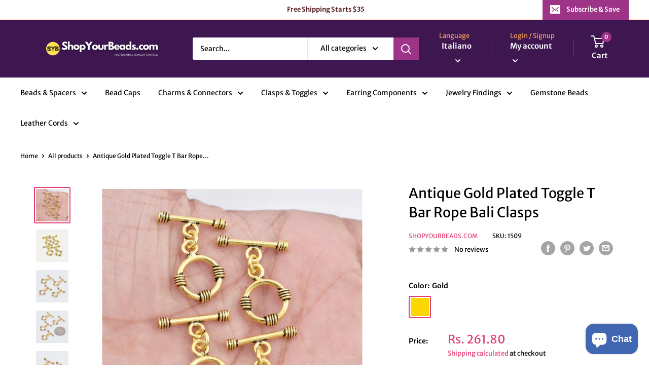

--- FILE ---
content_type: text/html; charset=utf-8
request_url: https://www.shopyourbeads.com/it/products/4-set-antique-rope-gold-toggle-clasps-with-wire-work-gold-plated-closures-shiny-gold-bali-style-clasps-for-bracelets-and-necklaces
body_size: 51873
content:
<!doctype html>

<html class="no-js" lang="it">
  <head>
    <meta name="msvalidate.01" content="C69A8EA8458CE29BBF2FCD9459B144DF" />
    <meta charset="utf-8">
    <meta name="viewport" content="width=device-width, initial-scale=1.0, height=device-height, minimum-scale=1.0, maximum-scale=1.0">
    <meta name="theme-color" content="#e43f70"><title>Antique Gold Plated Toggle T Bar Rope Bali Clasps| Jewelry Supplies
</title><meta name="description" content="4 Set Antique Rope Gold Toggle Clasps Closures With Wire Work. The bar component is long and straight, so it will fit nicely into the loop component. You&#39;ll love the simplicity of this clasp. It would make an elegant antique touch anywhere. You can add texture and dimension to your projects with this toggle clasp."><link rel="canonical" href="https://www.shopyourbeads.com/it/products/4-set-antique-rope-gold-toggle-clasps-with-wire-work-gold-plated-closures-shiny-gold-bali-style-clasps-for-bracelets-and-necklaces"><link rel="shortcut icon" href="//www.shopyourbeads.com/cdn/shop/files/SYB_96x96.png?v=1642074545" type="image/png"><link rel="preload" as="style" href="//www.shopyourbeads.com/cdn/shop/t/5/assets/theme.css?v=108528501301902317321634135537">
    <link rel="preload" as="script" href="//www.shopyourbeads.com/cdn/shop/t/5/assets/theme.js?v=183589329711962036971641836677">
    <link rel="preconnect" href="https://cdn.shopify.com">
    <link rel="preconnect" href="https://fonts.shopifycdn.com">
    <link rel="dns-prefetch" href="https://productreviews.shopifycdn.com">
    <link rel="dns-prefetch" href="https://ajax.googleapis.com">
    <link rel="dns-prefetch" href="https://maps.googleapis.com">
    <link rel="dns-prefetch" href="https://maps.gstatic.com">

    <meta property="og:type" content="product">
  <meta property="og:title" content="Antique Gold Plated Toggle T Bar Rope Bali Clasps"><meta property="og:image" content="http://www.shopyourbeads.com/cdn/shop/products/il_794xN.3695375431_m9me.jpg?v=1646904938">
    <meta property="og:image:secure_url" content="https://www.shopyourbeads.com/cdn/shop/products/il_794xN.3695375431_m9me.jpg?v=1646904938">
    <meta property="og:image:width" content="794">
    <meta property="og:image:height" content="794"><meta property="product:price:amount" content="261.80">
  <meta property="product:price:currency" content="INR"><meta property="og:description" content="4 Set Antique Rope Gold Toggle Clasps Closures With Wire Work. The bar component is long and straight, so it will fit nicely into the loop component. You&#39;ll love the simplicity of this clasp. It would make an elegant antique touch anywhere. You can add texture and dimension to your projects with this toggle clasp."><meta property="og:url" content="https://www.shopyourbeads.com/it/products/4-set-antique-rope-gold-toggle-clasps-with-wire-work-gold-plated-closures-shiny-gold-bali-style-clasps-for-bracelets-and-necklaces">
<meta property="og:site_name" content="ShopYourBeads.com"><meta name="twitter:card" content="summary"><meta name="twitter:title" content="Antique Gold Plated Toggle T Bar Rope Bali Clasps">
  <meta name="twitter:description" content="4 Set Antique Rope Gold Toggle Clasps Closures With Wire Work. The bar component is long and straight, so it will fit nicely into the loop component. You&#39;ll love the simplicity of this clasp. It would make an elegant antique touch anywhere. You can add texture and dimension to your projects with this toggle clasp.
Ring Size: 14mm
Bar: 20mm long
Qty: 4 Set
Material : Real Gold plated over Copper. 
SKU# 1509
Our products are not suitable for children of all ages. keep away from children&#39;s reach
---------------
9.3W">
  <meta name="twitter:image" content="https://www.shopyourbeads.com/cdn/shop/products/il_794xN.3695375431_m9me_600x600_crop_center.jpg?v=1646904938">
    <link rel="preload" href="//www.shopyourbeads.com/cdn/fonts/merriweather_sans/merriweathersans_n4.e8e76a1153621bf13c455f7c4cac15f9e7a555b4.woff2" as="font" type="font/woff2" crossorigin><link rel="preload" href="//www.shopyourbeads.com/cdn/fonts/merriweather_sans/merriweathersans_n4.e8e76a1153621bf13c455f7c4cac15f9e7a555b4.woff2" as="font" type="font/woff2" crossorigin><style>
  @font-face {
  font-family: "Merriweather Sans";
  font-weight: 400;
  font-style: normal;
  font-display: swap;
  src: url("//www.shopyourbeads.com/cdn/fonts/merriweather_sans/merriweathersans_n4.e8e76a1153621bf13c455f7c4cac15f9e7a555b4.woff2") format("woff2"),
       url("//www.shopyourbeads.com/cdn/fonts/merriweather_sans/merriweathersans_n4.0832d7fb8eff5d83b883571b5fd79bbe1a28a988.woff") format("woff");
}

  @font-face {
  font-family: "Merriweather Sans";
  font-weight: 400;
  font-style: normal;
  font-display: swap;
  src: url("//www.shopyourbeads.com/cdn/fonts/merriweather_sans/merriweathersans_n4.e8e76a1153621bf13c455f7c4cac15f9e7a555b4.woff2") format("woff2"),
       url("//www.shopyourbeads.com/cdn/fonts/merriweather_sans/merriweathersans_n4.0832d7fb8eff5d83b883571b5fd79bbe1a28a988.woff") format("woff");
}

@font-face {
  font-family: "Merriweather Sans";
  font-weight: 600;
  font-style: normal;
  font-display: swap;
  src: url("//www.shopyourbeads.com/cdn/fonts/merriweather_sans/merriweathersans_n6.d04ce525a4d0a367a02b47527e98156b234d678e.woff2") format("woff2"),
       url("//www.shopyourbeads.com/cdn/fonts/merriweather_sans/merriweathersans_n6.af2ea228e55fb5f0218673e5cdac1a4a7f6327cf.woff") format("woff");
}

@font-face {
  font-family: "Merriweather Sans";
  font-weight: 400;
  font-style: italic;
  font-display: swap;
  src: url("//www.shopyourbeads.com/cdn/fonts/merriweather_sans/merriweathersans_i4.99d306e41d8ba3564f0bfd3e402e1dcca1cd703f.woff2") format("woff2"),
       url("//www.shopyourbeads.com/cdn/fonts/merriweather_sans/merriweathersans_i4.b2a57ee387598e8e4fcd63044ba1af6adad66518.woff") format("woff");
}


  @font-face {
  font-family: "Merriweather Sans";
  font-weight: 700;
  font-style: normal;
  font-display: swap;
  src: url("//www.shopyourbeads.com/cdn/fonts/merriweather_sans/merriweathersans_n7.3dd4b2318b551e0b9ab383d06e174627140df1a2.woff2") format("woff2"),
       url("//www.shopyourbeads.com/cdn/fonts/merriweather_sans/merriweathersans_n7.747f9bc74171cb774c825e88f24f06fa2c104728.woff") format("woff");
}

  @font-face {
  font-family: "Merriweather Sans";
  font-weight: 400;
  font-style: italic;
  font-display: swap;
  src: url("//www.shopyourbeads.com/cdn/fonts/merriweather_sans/merriweathersans_i4.99d306e41d8ba3564f0bfd3e402e1dcca1cd703f.woff2") format("woff2"),
       url("//www.shopyourbeads.com/cdn/fonts/merriweather_sans/merriweathersans_i4.b2a57ee387598e8e4fcd63044ba1af6adad66518.woff") format("woff");
}

  @font-face {
  font-family: "Merriweather Sans";
  font-weight: 700;
  font-style: italic;
  font-display: swap;
  src: url("//www.shopyourbeads.com/cdn/fonts/merriweather_sans/merriweathersans_i7.f2d7b1a500d49e06d98f40b8dbe77e95004f79db.woff2") format("woff2"),
       url("//www.shopyourbeads.com/cdn/fonts/merriweather_sans/merriweathersans_i7.a1c55eb3a491b4fcf03e3827b743957269dcbb5c.woff") format("woff");
}


  :root {
    --default-text-font-size : 15px;
    --base-text-font-size    : 14px;
    --heading-font-family    : "Merriweather Sans", sans-serif;
    --heading-font-weight    : 400;
    --heading-font-style     : normal;
    --text-font-family       : "Merriweather Sans", sans-serif;
    --text-font-weight       : 400;
    --text-font-style        : normal;
    --text-font-bolder-weight: 600;
    --text-link-decoration   : underline;

    --text-color               : #000000;
    --text-color-rgb           : 0, 0, 0;
    --heading-color            : #000000;
    --border-color             : #ffffff;
    --border-color-rgb         : 255, 255, 255;
    --form-border-color        : #f2f2f2;
    --accent-color             : #e43f70;
    --accent-color-rgb         : 228, 63, 112;
    --link-color               : #e43f70;
    --link-color-hover         : #bc1a4a;
    --background               : #ffffff;
    --secondary-background     : #ffffff;
    --secondary-background-rgb : 255, 255, 255;
    --accent-background        : rgba(228, 63, 112, 0.08);

    --input-background: #ffffff;

    --error-color       : #ff0000;
    --error-background  : rgba(255, 0, 0, 0.07);
    --success-color     : #00aa00;
    --success-background: rgba(0, 170, 0, 0.11);

    --primary-button-background      : #3e1751;
    --primary-button-background-rgb  : 62, 23, 81;
    --primary-button-text-color      : #ffffff;
    --secondary-button-background    : #e43f70;
    --secondary-button-background-rgb: 228, 63, 112;
    --secondary-button-text-color    : #ffffff;

    --header-background      : #3e1751;
    --header-text-color      : #ffffff;
    --header-light-text-color: #f89f5b;
    --header-border-color    : rgba(248, 159, 91, 0.3);
    --header-accent-color    : #9d3487;

    --footer-background-color:    #3e1751;
    --footer-heading-text-color:  #ffffff;
    --footer-body-text-color:     #f89f5b;
    --footer-body-text-color-rgb: 248, 159, 91;
    --footer-accent-color:        #ff9c29;
    --footer-accent-color-rgb:    255, 156, 41;
    --footer-border:              none;
    
    --flickity-arrow-color: #cccccc;--product-on-sale-accent           : #e43f70;
    --product-on-sale-accent-rgb       : 228, 63, 112;
    --product-on-sale-color            : #ffffff;
    --product-in-stock-color           : #008a00;
    --product-low-stock-color          : #e43f70;
    --product-sold-out-color           : #8a9297;
    --product-custom-label-1-background: #008a00;
    --product-custom-label-1-color     : #ffffff;
    --product-custom-label-2-background: #00a500;
    --product-custom-label-2-color     : #ffffff;
    --product-review-star-color        : #ffbd00;

    --mobile-container-gutter : 20px;
    --desktop-container-gutter: 40px;

    /* Shopify related variables */
    --payment-terms-background-color: #ffffff;
  }
</style>

<script>
  // IE11 does not have support for CSS variables, so we have to polyfill them
  if (!(((window || {}).CSS || {}).supports && window.CSS.supports('(--a: 0)'))) {
    const script = document.createElement('script');
    script.type = 'text/javascript';
    script.src = 'https://cdn.jsdelivr.net/npm/css-vars-ponyfill@2';
    script.onload = function() {
      cssVars({});
    };

    document.getElementsByTagName('head')[0].appendChild(script);
  }
</script>


    <script>window.performance && window.performance.mark && window.performance.mark('shopify.content_for_header.start');</script><meta name="google-site-verification" content="uviZe63-3unCdg6mvsxakGkRK6Famf60q3aqvhNe9VE">
<meta id="shopify-digital-wallet" name="shopify-digital-wallet" content="/14549734/digital_wallets/dialog">
<meta id="in-context-paypal-metadata" data-shop-id="14549734" data-venmo-supported="false" data-environment="production" data-locale="it_IT" data-paypal-v4="true" data-currency="INR">
<link rel="alternate" hreflang="x-default" href="https://www.shopyourbeads.com/products/4-set-antique-rope-gold-toggle-clasps-with-wire-work-gold-plated-closures-shiny-gold-bali-style-clasps-for-bracelets-and-necklaces">
<link rel="alternate" hreflang="en" href="https://www.shopyourbeads.com/products/4-set-antique-rope-gold-toggle-clasps-with-wire-work-gold-plated-closures-shiny-gold-bali-style-clasps-for-bracelets-and-necklaces">
<link rel="alternate" hreflang="de" href="https://www.shopyourbeads.com/de/products/4-set-antique-rope-gold-toggle-clasps-with-wire-work-gold-plated-closures-shiny-gold-bali-style-clasps-for-bracelets-and-necklaces">
<link rel="alternate" hreflang="es" href="https://www.shopyourbeads.com/es/products/4-set-antique-rope-gold-toggle-clasps-with-wire-work-gold-plated-closures-shiny-gold-bali-style-clasps-for-bracelets-and-necklaces">
<link rel="alternate" hreflang="fr" href="https://www.shopyourbeads.com/fr/products/4-set-antique-rope-gold-toggle-clasps-with-wire-work-gold-plated-closures-shiny-gold-bali-style-clasps-for-bracelets-and-necklaces">
<link rel="alternate" hreflang="it" href="https://www.shopyourbeads.com/it/products/4-set-antique-rope-gold-toggle-clasps-with-wire-work-gold-plated-closures-shiny-gold-bali-style-clasps-for-bracelets-and-necklaces">
<link rel="alternate" hreflang="ru" href="https://www.shopyourbeads.com/ru/products/4-set-antique-rope-gold-toggle-clasps-with-wire-work-gold-plated-closures-shiny-gold-bali-style-clasps-for-bracelets-and-necklaces">
<link rel="alternate" hreflang="en-GB" href="https://www.shopyourbeads.com/en-gb/products/4-set-antique-rope-gold-toggle-clasps-with-wire-work-gold-plated-closures-shiny-gold-bali-style-clasps-for-bracelets-and-necklaces">
<link rel="alternate" hreflang="en-AU" href="https://www.shopyourbeads.com/en-au/products/4-set-antique-rope-gold-toggle-clasps-with-wire-work-gold-plated-closures-shiny-gold-bali-style-clasps-for-bracelets-and-necklaces">
<link rel="alternate" hreflang="en-US" href="https://www.shopyourbeads.com/en-us/products/4-set-antique-rope-gold-toggle-clasps-with-wire-work-gold-plated-closures-shiny-gold-bali-style-clasps-for-bracelets-and-necklaces">
<link rel="alternate" type="application/json+oembed" href="https://www.shopyourbeads.com/it/products/4-set-antique-rope-gold-toggle-clasps-with-wire-work-gold-plated-closures-shiny-gold-bali-style-clasps-for-bracelets-and-necklaces.oembed">
<script async="async" src="/checkouts/internal/preloads.js?locale=it-IN"></script>
<script id="shopify-features" type="application/json">{"accessToken":"3aef40e798f829e5f6d7122286043de7","betas":["rich-media-storefront-analytics"],"domain":"www.shopyourbeads.com","predictiveSearch":true,"shopId":14549734,"locale":"it"}</script>
<script>var Shopify = Shopify || {};
Shopify.shop = "bablubeads.myshopify.com";
Shopify.locale = "it";
Shopify.currency = {"active":"INR","rate":"1.0"};
Shopify.country = "IN";
Shopify.theme = {"name":"Warehouse 2.0 theme Updated version ","id":120538071120,"schema_name":"Warehouse","schema_version":"2.5.2","theme_store_id":871,"role":"main"};
Shopify.theme.handle = "null";
Shopify.theme.style = {"id":null,"handle":null};
Shopify.cdnHost = "www.shopyourbeads.com/cdn";
Shopify.routes = Shopify.routes || {};
Shopify.routes.root = "/it/";</script>
<script type="module">!function(o){(o.Shopify=o.Shopify||{}).modules=!0}(window);</script>
<script>!function(o){function n(){var o=[];function n(){o.push(Array.prototype.slice.apply(arguments))}return n.q=o,n}var t=o.Shopify=o.Shopify||{};t.loadFeatures=n(),t.autoloadFeatures=n()}(window);</script>
<script id="shop-js-analytics" type="application/json">{"pageType":"product"}</script>
<script defer="defer" async type="module" src="//www.shopyourbeads.com/cdn/shopifycloud/shop-js/modules/v2/client.init-shop-cart-sync_dvfQaB1V.it.esm.js"></script>
<script defer="defer" async type="module" src="//www.shopyourbeads.com/cdn/shopifycloud/shop-js/modules/v2/chunk.common_BW-OJwDu.esm.js"></script>
<script defer="defer" async type="module" src="//www.shopyourbeads.com/cdn/shopifycloud/shop-js/modules/v2/chunk.modal_CX4jaIRf.esm.js"></script>
<script type="module">
  await import("//www.shopyourbeads.com/cdn/shopifycloud/shop-js/modules/v2/client.init-shop-cart-sync_dvfQaB1V.it.esm.js");
await import("//www.shopyourbeads.com/cdn/shopifycloud/shop-js/modules/v2/chunk.common_BW-OJwDu.esm.js");
await import("//www.shopyourbeads.com/cdn/shopifycloud/shop-js/modules/v2/chunk.modal_CX4jaIRf.esm.js");

  window.Shopify.SignInWithShop?.initShopCartSync?.({"fedCMEnabled":true,"windoidEnabled":true});

</script>
<script id="__st">var __st={"a":14549734,"offset":19800,"reqid":"79035c37-efba-4a20-9e65-5337debe2448-1769215001","pageurl":"www.shopyourbeads.com\/it\/products\/4-set-antique-rope-gold-toggle-clasps-with-wire-work-gold-plated-closures-shiny-gold-bali-style-clasps-for-bracelets-and-necklaces","u":"11b3b6f71603","p":"product","rtyp":"product","rid":6575324037200};</script>
<script>window.ShopifyPaypalV4VisibilityTracking = true;</script>
<script id="captcha-bootstrap">!function(){'use strict';const t='contact',e='account',n='new_comment',o=[[t,t],['blogs',n],['comments',n],[t,'customer']],c=[[e,'customer_login'],[e,'guest_login'],[e,'recover_customer_password'],[e,'create_customer']],r=t=>t.map((([t,e])=>`form[action*='/${t}']:not([data-nocaptcha='true']) input[name='form_type'][value='${e}']`)).join(','),a=t=>()=>t?[...document.querySelectorAll(t)].map((t=>t.form)):[];function s(){const t=[...o],e=r(t);return a(e)}const i='password',u='form_key',d=['recaptcha-v3-token','g-recaptcha-response','h-captcha-response',i],f=()=>{try{return window.sessionStorage}catch{return}},m='__shopify_v',_=t=>t.elements[u];function p(t,e,n=!1){try{const o=window.sessionStorage,c=JSON.parse(o.getItem(e)),{data:r}=function(t){const{data:e,action:n}=t;return t[m]||n?{data:e,action:n}:{data:t,action:n}}(c);for(const[e,n]of Object.entries(r))t.elements[e]&&(t.elements[e].value=n);n&&o.removeItem(e)}catch(o){console.error('form repopulation failed',{error:o})}}const l='form_type',E='cptcha';function T(t){t.dataset[E]=!0}const w=window,h=w.document,L='Shopify',v='ce_forms',y='captcha';let A=!1;((t,e)=>{const n=(g='f06e6c50-85a8-45c8-87d0-21a2b65856fe',I='https://cdn.shopify.com/shopifycloud/storefront-forms-hcaptcha/ce_storefront_forms_captcha_hcaptcha.v1.5.2.iife.js',D={infoText:'Protetto da hCaptcha',privacyText:'Privacy',termsText:'Termini'},(t,e,n)=>{const o=w[L][v],c=o.bindForm;if(c)return c(t,g,e,D).then(n);var r;o.q.push([[t,g,e,D],n]),r=I,A||(h.body.append(Object.assign(h.createElement('script'),{id:'captcha-provider',async:!0,src:r})),A=!0)});var g,I,D;w[L]=w[L]||{},w[L][v]=w[L][v]||{},w[L][v].q=[],w[L][y]=w[L][y]||{},w[L][y].protect=function(t,e){n(t,void 0,e),T(t)},Object.freeze(w[L][y]),function(t,e,n,w,h,L){const[v,y,A,g]=function(t,e,n){const i=e?o:[],u=t?c:[],d=[...i,...u],f=r(d),m=r(i),_=r(d.filter((([t,e])=>n.includes(e))));return[a(f),a(m),a(_),s()]}(w,h,L),I=t=>{const e=t.target;return e instanceof HTMLFormElement?e:e&&e.form},D=t=>v().includes(t);t.addEventListener('submit',(t=>{const e=I(t);if(!e)return;const n=D(e)&&!e.dataset.hcaptchaBound&&!e.dataset.recaptchaBound,o=_(e),c=g().includes(e)&&(!o||!o.value);(n||c)&&t.preventDefault(),c&&!n&&(function(t){try{if(!f())return;!function(t){const e=f();if(!e)return;const n=_(t);if(!n)return;const o=n.value;o&&e.removeItem(o)}(t);const e=Array.from(Array(32),(()=>Math.random().toString(36)[2])).join('');!function(t,e){_(t)||t.append(Object.assign(document.createElement('input'),{type:'hidden',name:u})),t.elements[u].value=e}(t,e),function(t,e){const n=f();if(!n)return;const o=[...t.querySelectorAll(`input[type='${i}']`)].map((({name:t})=>t)),c=[...d,...o],r={};for(const[a,s]of new FormData(t).entries())c.includes(a)||(r[a]=s);n.setItem(e,JSON.stringify({[m]:1,action:t.action,data:r}))}(t,e)}catch(e){console.error('failed to persist form',e)}}(e),e.submit())}));const S=(t,e)=>{t&&!t.dataset[E]&&(n(t,e.some((e=>e===t))),T(t))};for(const o of['focusin','change'])t.addEventListener(o,(t=>{const e=I(t);D(e)&&S(e,y())}));const B=e.get('form_key'),M=e.get(l),P=B&&M;t.addEventListener('DOMContentLoaded',(()=>{const t=y();if(P)for(const e of t)e.elements[l].value===M&&p(e,B);[...new Set([...A(),...v().filter((t=>'true'===t.dataset.shopifyCaptcha))])].forEach((e=>S(e,t)))}))}(h,new URLSearchParams(w.location.search),n,t,e,['guest_login'])})(!0,!0)}();</script>
<script integrity="sha256-4kQ18oKyAcykRKYeNunJcIwy7WH5gtpwJnB7kiuLZ1E=" data-source-attribution="shopify.loadfeatures" defer="defer" src="//www.shopyourbeads.com/cdn/shopifycloud/storefront/assets/storefront/load_feature-a0a9edcb.js" crossorigin="anonymous"></script>
<script data-source-attribution="shopify.dynamic_checkout.dynamic.init">var Shopify=Shopify||{};Shopify.PaymentButton=Shopify.PaymentButton||{isStorefrontPortableWallets:!0,init:function(){window.Shopify.PaymentButton.init=function(){};var t=document.createElement("script");t.src="https://www.shopyourbeads.com/cdn/shopifycloud/portable-wallets/latest/portable-wallets.it.js",t.type="module",document.head.appendChild(t)}};
</script>
<script data-source-attribution="shopify.dynamic_checkout.buyer_consent">
  function portableWalletsHideBuyerConsent(e){var t=document.getElementById("shopify-buyer-consent"),n=document.getElementById("shopify-subscription-policy-button");t&&n&&(t.classList.add("hidden"),t.setAttribute("aria-hidden","true"),n.removeEventListener("click",e))}function portableWalletsShowBuyerConsent(e){var t=document.getElementById("shopify-buyer-consent"),n=document.getElementById("shopify-subscription-policy-button");t&&n&&(t.classList.remove("hidden"),t.removeAttribute("aria-hidden"),n.addEventListener("click",e))}window.Shopify?.PaymentButton&&(window.Shopify.PaymentButton.hideBuyerConsent=portableWalletsHideBuyerConsent,window.Shopify.PaymentButton.showBuyerConsent=portableWalletsShowBuyerConsent);
</script>
<script>
  function portableWalletsCleanup(e){e&&e.src&&console.error("Failed to load portable wallets script "+e.src);var t=document.querySelectorAll("shopify-accelerated-checkout .shopify-payment-button__skeleton, shopify-accelerated-checkout-cart .wallet-cart-button__skeleton"),e=document.getElementById("shopify-buyer-consent");for(let e=0;e<t.length;e++)t[e].remove();e&&e.remove()}function portableWalletsNotLoadedAsModule(e){e instanceof ErrorEvent&&"string"==typeof e.message&&e.message.includes("import.meta")&&"string"==typeof e.filename&&e.filename.includes("portable-wallets")&&(window.removeEventListener("error",portableWalletsNotLoadedAsModule),window.Shopify.PaymentButton.failedToLoad=e,"loading"===document.readyState?document.addEventListener("DOMContentLoaded",window.Shopify.PaymentButton.init):window.Shopify.PaymentButton.init())}window.addEventListener("error",portableWalletsNotLoadedAsModule);
</script>

<script type="module" src="https://www.shopyourbeads.com/cdn/shopifycloud/portable-wallets/latest/portable-wallets.it.js" onError="portableWalletsCleanup(this)" crossorigin="anonymous"></script>
<script nomodule>
  document.addEventListener("DOMContentLoaded", portableWalletsCleanup);
</script>

<link id="shopify-accelerated-checkout-styles" rel="stylesheet" media="screen" href="https://www.shopyourbeads.com/cdn/shopifycloud/portable-wallets/latest/accelerated-checkout-backwards-compat.css" crossorigin="anonymous">
<style id="shopify-accelerated-checkout-cart">
        #shopify-buyer-consent {
  margin-top: 1em;
  display: inline-block;
  width: 100%;
}

#shopify-buyer-consent.hidden {
  display: none;
}

#shopify-subscription-policy-button {
  background: none;
  border: none;
  padding: 0;
  text-decoration: underline;
  font-size: inherit;
  cursor: pointer;
}

#shopify-subscription-policy-button::before {
  box-shadow: none;
}

      </style>

<script>window.performance && window.performance.mark && window.performance.mark('shopify.content_for_header.end');</script>

    <link rel="stylesheet" href="//www.shopyourbeads.com/cdn/shop/t/5/assets/theme.css?v=108528501301902317321634135537">

    
  <script type="application/ld+json">
  {
    "@context": "http://schema.org",
    "@type": "Product",
    "offers": [{
          "@type": "Offer",
          "name": "Gold",
          "availability":"https://schema.org/InStock",
          "price": 261.8,
          "priceCurrency": "INR",
          "priceValidUntil": "2026-02-03","sku": "1509","url": "/it/products/4-set-antique-rope-gold-toggle-clasps-with-wire-work-gold-plated-closures-shiny-gold-bali-style-clasps-for-bracelets-and-necklaces?variant=39581452992592"
        }
],
    "brand": {
      "name": "Shopyourbeads.com"
    },
    "name": "Antique Gold Plated Toggle T Bar Rope Bali Clasps",
    "description": "4 Set Antique Rope Gold Toggle Clasps Closures With Wire Work. The bar component is long and straight, so it will fit nicely into the loop component. You'll love the simplicity of this clasp. It would make an elegant antique touch anywhere. You can add texture and dimension to your projects with this toggle clasp.\nRing Size: 14mm\nBar: 20mm long\nQty: 4 Set\nMaterial : Real Gold plated over Copper. \nSKU# 1509\nOur products are not suitable for children of all ages. keep away from children's reach\n---------------\n9.3W",
    "category": "Toggle Clasps",
    "url": "/it/products/4-set-antique-rope-gold-toggle-clasps-with-wire-work-gold-plated-closures-shiny-gold-bali-style-clasps-for-bracelets-and-necklaces",
    "sku": "1509",
    "image": {
      "@type": "ImageObject",
      "url": "https://www.shopyourbeads.com/cdn/shop/products/il_794xN.3695375431_m9me_1024x.jpg?v=1646904938",
      "image": "https://www.shopyourbeads.com/cdn/shop/products/il_794xN.3695375431_m9me_1024x.jpg?v=1646904938",
      "name": "Antique Gold Plated Toggle T Bar Rope Bali Clasps",
      "width": "1024",
      "height": "1024"
    }
  }
  </script>



  <script type="application/ld+json">
  {
    "@context": "http://schema.org",
    "@type": "BreadcrumbList",
  "itemListElement": [{
      "@type": "ListItem",
      "position": 1,
      "name": "Home",
      "item": "https://www.shopyourbeads.com"
    },{
          "@type": "ListItem",
          "position": 2,
          "name": "Antique Gold Plated Toggle T Bar Rope Bali Clasps",
          "item": "https://www.shopyourbeads.com/it/products/4-set-antique-rope-gold-toggle-clasps-with-wire-work-gold-plated-closures-shiny-gold-bali-style-clasps-for-bracelets-and-necklaces"
        }]
  }
  </script>


    <script>
      // This allows to expose several variables to the global scope, to be used in scripts
      window.theme = {
        pageType: "product",
        cartCount: 0,
        moneyFormat: "Rs. {{amount}}",
        moneyWithCurrencyFormat: "Rs. {{amount}}",
        currencyCodeEnabled: true,
        showDiscount: true,
        discountMode: "percentage",
        searchMode: "product",
        searchUnavailableProducts: "last",
        cartType: "drawer"
      };

      window.routes = {
        rootUrl: "\/it",
        rootUrlWithoutSlash: "\/it",
        cartUrl: "\/it\/cart",
        cartAddUrl: "\/it\/cart\/add",
        cartChangeUrl: "\/it\/cart\/change",
        searchUrl: "\/it\/search",
        productRecommendationsUrl: "\/it\/recommendations\/products"
      };

      window.languages = {
        productRegularPrice: "Regular price",
        productSalePrice: "Sale price",
        collectionOnSaleLabel: "Save {{savings}}",
        productFormUnavailable: "Unavailable",
        productFormAddToCart: "Add to cart",
        productFormSoldOut: "Sold out",
        productAdded: "Product has been added to your cart",
        productAddedShort: "Added!",
        shippingEstimatorNoResults: "No shipping could be found for your address.",
        shippingEstimatorOneResult: "There is one shipping rate for your address:",
        shippingEstimatorMultipleResults: "There are {{count}} shipping rates for your address:",
        shippingEstimatorErrors: "There are some errors:"
      };

      window.lazySizesConfig = {
        loadHidden: false,
        hFac: 0.8,
        expFactor: 3,
        customMedia: {
          '--phone': '(max-width: 640px)',
          '--tablet': '(min-width: 641px) and (max-width: 1023px)',
          '--lap': '(min-width: 1024px)'
        }
      };

      document.documentElement.className = document.documentElement.className.replace('no-js', 'js');
    </script><script src="//www.shopyourbeads.com/cdn/shop/t/5/assets/theme.js?v=183589329711962036971641836677" defer></script>
    <script src="//www.shopyourbeads.com/cdn/shop/t/5/assets/custom.js?v=102476495355921946141633764762" defer></script><script>
        (function () {
          window.onpageshow = function() {
            // We force re-freshing the cart content onpageshow, as most browsers will serve a cache copy when hitting the
            // back button, which cause staled data
            document.documentElement.dispatchEvent(new CustomEvent('cart:refresh', {
              bubbles: true,
              detail: {scrollToTop: false}
            }));
          };
        })();
      </script><!-- BEGIN app block: shopify://apps/beast-currency-converter/blocks/doubly/267afa86-a419-4d5b-a61b-556038e7294d -->


	<script>
		var DoublyGlobalCurrency, catchXHR = true, bccAppVersion = 1;
       	var DoublyGlobal = {
			theme : 'flags_theme',
			spanClass : 'money',
			cookieName : '_g1659417478',
			ratesUrl :  'https://init.grizzlyapps.com/9e32c84f0db4f7b1eb40c32bdb0bdea9',
			geoUrl : 'https://currency.grizzlyapps.com/83d400c612f9a099fab8f76dcab73a48',
			shopCurrency : 'INR',
            allowedCurrencies : '["INR","USD","EUR","GBP","CAD","AUD"]',
			countriesJSON : '{"0c9fbda2f60ec2898217462c14a8ca28":"AFN","77825ffc7ed510e4219e27367f50f427":"ALL","25a2b91d530da6d79800c24bec689d61":"USD","6916af863143143036e271f9117caadc":"DZD","36d215ec8ce6c5a767e678b13f50862b":"USD","fb911160ef95c46fb368ef2eff5570c0":"EUR","b3476dae9aa570b88a30abf70a978252":"AOA","0dcfbae12c14fe30dc542b8206e459bd":"XCD","78da38f7ae93bc36b6bd59ca89a8429e":"AZN","00bad30068c0f10b3b77506da947caa2":"ARS","ae7f19edb7b436fcaf57a36430c3d3b0":"AUD","33d5bb379aebcde4d167f033df2d382e":"EUR","9edd33fbd532c66cacf94af4db21dab7":"BSD","925c1d014fbf174114bb903bf2c7bac5":"BHD","7728cea5bac9cde9907b1085712ed9f2":"BDT","749b2ebf8d945c6cf6c5f048c72aaa2a":"AMD","51a5c332372cd72420a791368eece6f8":"BBD","a19904ce7ba5c44cb4d91748288eefe1":"EUR","35e59d62315172a2d1d54dc0dab770e2":"BMD","90719543ee7853da54814bea0989487b":"BTN","a64e8989e48fe1e7d05d23f4e8e9780c":"BOB","12a516dd73e5e53bd31569e4fcc041e6":"BAM","aedbb109003adaf6af69128c4e83cbe2":"BWP","10cfd19a20aae97470c9fbec788b71d6":"NOK","6b1966f4af75004e954a0de3c7fe7c1b":"BRL","a8958ab7798f4aef591661273c373f08":"BZD","950722fea3174745d7dfa0458b3cf71b":"USD","af5b357afe354e75e320a29e2b045978":"SBD","b53c1f894f02b24dcda710f846b6f0b3":"USD","1eb8a653b84f6acca0219cc54beac35f":"BND","181b4e020d6109051fc88ee13fb045ca":"BGN","3024a0f4e34ca7dc9ee76ebd3c519a83":"MMK","b69c9b470097833122f215cf0fa67382":"BIF","df9ace98f7da2dab53a04a99cf75a3de":"BYN","8d516a5655bcd1dd017b946ca6eed9d6":"KHR","1ea38124b279c2416df6b493978da030":"XAF","132df582bdd725b956df4dfe33711f28":"CAD","7322579988573acf8fd138830bc5e884":"CVE","51bc3879ab2a3f057693cb9ec6e45c94":"KYD","3a3cea975adfe6240593cd1e5388120d":"XAF","7bbd9b6a782e6e1e6a117129051aac32":"LKR","60b136c7758c1178ce48c292d65851e5":"XAF","c3c3ac331bcee531802bc9c1712f5c54":"CLP","92035c0407d62963eda165cda28d6114":"CNY","2bd18f873de9138c69de623ee7f04af9":"TWD","6810126b0ee4236a21f0ac1c4fdb6764":"AUD","bcf6ce5201899723a0a06792c6caeed3":"AUD","5a43428b67ab8a57bfbe1088c4b7f42f":"COP","f2b2534365ee9f71fbed5e2afcdca50a":"KMF","f773a4708bf9adfefd6298f12b062124":"EUR","f8ec5d9332715db4eb25a5347286e599":"XAF","92150c6fdab610675a24978b4cfbf368":"CDF","96b30a27a1720ddf1b08cc915d36acab":"NZD","7a7f88e4952e63bfcd9635168264fe45":"CRC","67a7fa7c3712d0f7a9dc50853047e144":"HRK","93d5e4bf2d22ead33ca93c5214b54463":"CUP","fa68eef805d5b746aadfc57d13dda9a9":"EUR","a8c576d30a24ac83a47745f71143946b":"CZK","2b08e971cdcf7ef71b19dc31bc06b34b":"XOF","05604cf68845e754896337a8f344e8fc":"DKK","6a7b45431588328067bcdea71dff5b2a":"XCD","1454a2d0108781f78149c88fc8f36d7b":"DOP","636307c6fe4c4b5f7f8c5d30fd69bd65":"USD","cbe09632afa1023daf096d3c95eb652e":"SVC","d30229b54be75d9af0c2e367659a444d":"XAF","3a17356976367ffbf3dd2cee9d9ebad1":"ETB","b263a08ae41abd42665413977d57598f":"ERN","1d1ad6b40e3d3a78667c18e8f9bcbd31":"EUR","037e3819826f61b753b5f5522720668b":"DKK","e27ad3455ba99e93fcca2d6002a07a96":"FKP","48bbd3a2d035cbaf0147d48d70177188":"GBP","a028125f469669a7318f1177d01951c7":"FJD","e23547145863c2b35236b8e0aed3a1ca":"EUR","20fffcb7953b3a667d99abc2ab8fa599":"EUR","df165264a8ef4d00ff49622f4bdbba44":"EUR","88754724b0746ba01695521f0b7bd554":"EUR","c0deda8719b6bb588d2affcdda0b55c9":"XPF","4b99e0aa7795a20b86ea71bb517e3c1f":"EUR","f622b9c2c0cbbc0ca896148c9c92d897":"DJF","8497791e5f8c69a8f6b5ac7b40407442":"XAF","5479ec9596d2508d9f10a91e35e624a5":"GEL","599a0c6d00669d5a18a073e813ad25c1":"GMD","2a3d1dea32681c822faadda2c7bedc93":"ILS","244b30c0daca97ac92f8dc4d7196a979":"EUR","7e23e62798f68cfe69f385cfc5d24bc2":"GHS","b6564c7e17cce6b08e8c28e9967777cf":"GIP","34bcc718cc321ae168c1f9fc4675d6db":"AUD","eadfe4ad5bf03256d8945fd987b9af1d":"EUR","ac960308358e08e9e02979c2f73640a1":"DKK","4e4fa68feb9fe6e476e4fc4c2b0c29cd":"XCD","9d94ac33984c098a1990dfab46d247ff":"EUR","092b02a88419e23d1756a310d95fdfd0":"USD","b204130dc52fe1ffb1fbcbd9ed9648db":"GTQ","372cb8311b845822dc0f94eef709b010":"GNF","57e542cde098aeba6a4cde0f240030ed":"GYD","6896dc1edf7162438bd6d2e24e81adc8":"HTG","efed88903dcd2f2f97398926dc5ea002":"AUD","f3c832d9f2faa0f2f2d6d8c73af455ca":"EUR","0de5a270cc68ef2a3a302d34e367752c":"HNL","ed0cea31460c29d419378320b9ba2add":"HKD","3566563af041eb64212d8e65c749fb85":"HUF","079927f1a99088814d8bc6a55445016f":"ISK","6401e1998d7987f15b52a3581165ff73":"INR","3c4dd418d1e359368054a5f1f9c9b049":"IDR","b65512eda9d25418e41fccdf473d5579":"IRR","807dba887c5c6e25089c209e0135b7be":"IQD","5b3d9c4d15449457901391acd80adbb1":"EUR","41e21e8c34d6aa3da5b718cf4231390d":"ILS","0dab797ef2bac38eacc418c9f8e15378":"EUR","8966da5d224a004f4cb84804a5f6c688":"XOF","5afe1f34ddec8ef4efc0d0a870cddd61":"JMD","bd9b17731f33daee1dcc16697cdd0cf2":"JPY","d5e688005a94a3e4757619a99f369013":"KZT","80205369a97c21e5b252abfa282346ed":"JOD","3edf06f0c8964eac1c6726937f7f352b":"KES","299afb61e687060e5e66bee8b29799f5":"KPW","04b22e7a99e35a4e6f6514b57cc97ae9":"KRW","0adfee7e28312e24433bcefe25145bce":"KWD","73b4c50df66f6a1a5798982a4039b0b0":"KGS","34b09239ed51e9a61f19a88ab3f7fcea":"LAK","cae77d8621fa4d86b0b92481880a5317":"LBP","bba28a0a3390f1867d6dbdb765c6a4dc":"LSL","77e8fb6bf8a842fbd6b34be76499ebfa":"EUR","d458e452b82fc3f8b22a793a46b9f98d":"LRD","1ae51d98f27604480f17d8fd97cac38a":"LYD","9165792285868d0cba002e56081bb192":"CHF","b7227de55a8695f5e7efe963c8f37580":"EUR","e1dc245d3be5a40f86acdc91ac12ea63":"EUR","1058307c74890a16402e5c523d45ccc4":"MOP","767899052385440a885d7de938daad01":"MGA","42afcbb9ee739cc47c7d1702eb6ce514":"MWK","275edfb0464d6ef42d4ab83e25f2c61f":"MYR","0920c810738edbd92221dc14a20fd857":"MVR","3d49572a28be2f390a459064d1a6fb86":"XOF","4e0781dfb39bff6f61a172fc36311361":"EUR","49216d21984ad4769256a4bda5b8e468":"EUR","7610e93ea7d4c45f7e396acd695cdabd":"MRO","76cae5901fbe4ffc09d33953adb034b1":"MUR","00837c88b2fca5736a8f9d3dc2b07bc5":"MXN","f363cf2859ce0362565e44f1893875a9":"EUR","1dccd443b3eb8235d5b5d5d6da8382dc":"MNT","6c9a5e308c5817eaef3edb3ecb7ad67c":"MDL","1eb3ae043c810aa530d470446f31feeb":"EUR","223989fc8d5283e598bde9d0073dd319":"XCD","f95322c1726fb8beb6a49e69f406062e":"MAD","ac1cd746ee4b708a441ff9e4fb36ac4c":"MZN","738079a8cc1ec3c3e2129b1e243fc759":"OMR","dfbe6bca2b81e38c0a9c080424b1d059":"NAD","c768fd9e960be7a96a15f3fe01180b75":"AUD","611b83f00e115fa1bd82798e0880237c":"NPR","ae260c648e19c69d011aaf48cf5f66ef":"EUR","27e53f66add17b02c21300e3e431c533":"ANG","718605db25ac86e0a81169c100c42433":"AWG","42df8577e98085941b5516769691614d":"ANG","ea5260e4f756a54ed674938e72b8468b":"USD","5825c0e889637e79beca81650c4c1ac3":"XPF","95f82d217678c6bcb292b8fc7682234f":"VUV","5b1e176938f4fc1e6522b9f9151d42d6":"NZD","4ec181c3cff3032f67d94739e0e8737d":"NIO","b3301ed2070ec7aceb5be3b5dcc07ad9":"XOF","cb1d6534badc367e8dd9d40ded713069":"NGN","0511d3f5aac43354944b18475222f917":"NZD","cc055af6be2b737d4707a96a552198ee":"AUD","3e08b5ba3280cdc6e122982b8d112784":"NOK","cac21d3c62a7eb45ee19b3ce11a5fbdf":"USD","8de2e7ca50fc23e4bd3bdad52af3037a":"USD","8ada16d7e26335f17caa2acb955e4c63":"USD","c2f8a60ae14932219e028d614e527959":"USD","e79c4eeea8288d0e262d1d406a7e66f8":"USD","58c5e67c7a17d3741c98f44625f55756":"PKR","e02107346a74b3d630cc6b3711a88536":"PAB","41a47e227563d31fdc856d695d3d1844":"PGK","6ed7fa60539658265859ef7d48f07785":"PYG","90d2c82a2026996f3108f8b150828939":"PEN","e0ee9955cb9435aa9069cb193c54ef08":"PHP","d5bb7b09f2c1d285f61754cdeb4fdd0a":"NZD","e47a66a04fc75e67aa65a0130d88c289":"PLN","fa5ec300d94ca4e8726f3324a7221e15":"EUR","da7dc0acf54f11a299598d5c1abc5961":"XOF","a846d0e7d02f0ec40f36262361c8dd18":"USD","bd68e4c39ab0b7db62f065768d28c62b":"USD","a16006c8c29e90446f0fde04b6e3e88f":"QAR","37e4065a1f7e35bfaef4bbf802897a2a":"EUR","1ccbbd574db7fd92d40a94c7f6725c49":"RON","de553067944fe9a58a174f50fef9f3d1":"RUB","5735bd62d4dc46c38a264768624c5330":"RWF","befcbbe1fc95eec06ccf45a9883d7577":"EUR","9b39639bd0ff46e7623c70ceef74ea51":"SHP","94244557185f84c304bb2373b3534fbc":"XCD","eef4bec625bc2eee7b9c43287bc6e0a9":"XCD","8589dd64d0c84007198df76e131cfc13":"XCD","390af7034abbeab1dea79b0a08e08eb0":"EUR","2bd9b35fa78df0a08155979123b82a6c":"EUR","c845f4e559f39bdfbad73b4ce8ee47bf":"XCD","87336adbbb2d9cf8aa8c3432a8b6925d":"EUR","ae6edefdd8d61735e296170da3e4ec21":"STD","717b8accc93f982d5200c72fc0bd6a2a":"SAR","707862748b5f9e173d8540eed312ed59":"XOF","3f7d04eb7ec8fd8019d5e92429ef11ea":"RSD","27143b90c8dcf38ec194a972b93872f5":"SCR","7ceef5912e0f9e67185881af9935da48":"SLL","7f882944ca9cab2763fbdaa377061464":"SGD","54e8c9819bcbc5b574fb44d54d25aa5a":"EUR","0adb4d2468afd4dbd61c49f7fd36d88b":"VND","924f2e3fa5749228c3c6e8ead75f30b1":"EUR","814976873ee98a5cde52aa91f8e57f42":"SOS","c1834a641b269e2d0a9403dd32baae92":"ZAR","9338d6e26cefddb2528d5b68a06d2717":"USD","1d945ab7aaaf4f9e4d9fd09ea7a949d6":"EUR","23b6672991ae7b379d36b7db29c38ac4":"SDG","a22d9decc47998b44a36a7484c37314e":"SDG","180727061ac3e6a234cf945cb8f119e3":"MAD","3028a629c4affcfdd5b29cc13d065120":"SRD","9a4a9bf6dc7ece97b8625b3f55acb3a2":"NOK","4e42c6cbde70d01c30fa7e227c5a6626":"SZL","25c82ed78d863c8047281fcfd229298a":"SEK","c12b0a6679d4199308210e66eca31c90":"CHF","458da6c10e2b4f09c726a02f06cc15ba":"SYP","c3c261b4d5c775fd0a8a4d58884eabc4":"TJS","237c77ef06d9f28471af18777229408b":"THB","5203b04ab35c5bce320c1ee96cd4e129":"XOF","e9374cb9412edd8f085935f54f91385a":"NZD","4e5207658c6cd6ddb48befc6c4f08682":"TOP","0a9590217a134adfc2371a7e7017b451":"TTD","1a88d8af6e9c7b3aa67835874f0e8769":"AED","596b519ddd104be1202b1680edd788ea":"TND","938f6a602f47ab11611eac75b7d96342":"TRY","4ae4f25295d016c86688f39f21ec4566":"TMT","ebee30ce4ec75b66d21f48b0924328f7":"USD","a7f615f9447cc59bfca778079a3814a3":"AUD","85bdaabd2818943bbc1b467e300a332e":"UGX","8c57fb99483a3e0c56a73bac38519d9a":"UAH","66d327f218b4073155d0b046381ff675":"MKD","4ea695c1a795ba52c92b9f0110aa7b2d":"EGP","9b8c63a775d413d2dd8b68fd572882b4":"GBP","3d44a52383e9ab002dbd337a751479a3":"GBP","cd079ceee5c703f20b34577fb9b368ab":"JEP","3c9ff57d6d41927b2c97b51af715b6ad":"GBP","7a042d8291ccfb63b31c0617e7a1baa1":"TZS","a7ce3de3b5af9a66c927e463f0230223":"USD","7b4a54aada8152200148585aadbce60e":"USD","76bbb5b1aa821625238326d161269297":"XOF","46f7033bc00aeb7b684f462ffb338f74":"UYU","d7e82bf061f52352d475f1affe3639db":"UZS","cfebc08fb2c603c307ec34e3ba26b0cf":"VEF","e7a84add1a61f63eb41939981e823bf1":"XPF","88207eabcca4cd20581678e66f05a864":"WST","ab1ac5bf7c0d655900deaee5707ff90c":"YER","745b69ef9b6a4cffad40699f6bbd6d45":"ZMW","88e80faafe1bfca1109be2d97aa40c54":"EUR"}',
			currencyMessage : 'All orders are processed in INR. While the content of your cart is currently displayed in <span class="selected-currency"></span>, you will checkout using INR at the most current exchange rate.',
            currencyFormat : 'money_with_currency_format',
			euroFormat : 'amount',
            removeDecimals : 0,
            roundDecimals : 0,
            roundTo : '99',
            autoSwitch : 1,
			showPriceOnHover : 1,
            showCurrencyMessage : true,
			hideConverter : '0',
			forceJqueryLoad : false,
			beeketing : true,
			themeScript : '',
			customerScriptBefore : '',
			customerScriptAfter : '',
			debug: false
		};

		<!-- inline script: fixes + various plugin js functions -->
		DoublyGlobal.themeScript = "if(DoublyGlobal.debug) debugger;const doublyRemove = document.querySelectorAll('body>.doubly-wrapper'); const doublyRemoveMessage = document.querySelectorAll('.doubly-message'); doublyRemove.forEach(item => { item.remove(); }); doublyRemoveMessage.forEach(item => { item.remove(); }); const doublyAlpha = document.createElement('div'); doublyAlpha.className = 'doubly-wrapper doubly-alpha'; const doublyAlphaTarget = document.querySelector('.header__action-list .header__action-item--cart'); if (doublyAlphaTarget != null) doublyAlphaTarget.before(doublyAlpha); function addDoublyMessage() { if (document.querySelector('.cart-wrapper .doubly-message') == null) { const doublyMessage = document.createElement('div'); doublyMessage.className = 'doubly-message'; const doublyMessageTarget = document.querySelector('.cart-wrapper .cart-recap .cart-recap__notices'); if (doublyMessageTarget != null) doublyMessageTarget.after(doublyMessage); } if (document.querySelector('form#mini-cart .doubly-message') == null) { const doublyMessage = document.createElement('div'); doublyMessage.className = 'doubly-message'; const doublyMessageTarget = document.querySelector('form#mini-cart .mini-cart__button-container'); if (doublyMessageTarget != null) doublyMessageTarget.before(doublyMessage); } } addDoublyMessage(); function afterCurrencySwitcherInit() { const doublySlim = document.querySelectorAll('.doubly-wrapper .doubly-nice-select'); doublySlim.forEach(item => { item.classList.add('slim'); }); } var doublyHeaderColor = jQueryGrizzly('a.header__action-item-link.header__cart-toggle').css('color'); if (typeof doublyHeaderColor == 'undefined') { doublyHeaderColor = '#ffffff'; } const doublyStyles = document.createElement('style'); doublyStyles.textContent = ' .doubly-wrapper { float:none; display:inline-block; min-width:86px; } .doubly-wrapper .doubly-nice-select .current { color:'+doublyHeaderColor+' !important; } .doubly-wrapper .doubly-nice-select::after { border-color:'+doublyHeaderColor+' !important; } .doubly-message { clear:both; } @media screen and (min-width:1280px) { .doubly-wrapper { margin-left:15px; margin-right:-15px; } } @media screen and (min-width:641px) and (max-width:1279px) { .doubly-wrapper { margin-left:5px; margin-right:-5px; } .header__action-list .header__action-item--account { margin-left:-30px; } } @media screen and (max-width:640px) { .doubly-wrapper { margin-right:-5px; } } @media screen and (max-width:370px) { .doubly-wrapper { min-width:46px; } .doubly-wrapper .doubly-nice-select.slim .current .flags { display:none; } .header__action-list .header__action-item--cart { margin-right:-10px; } .header__action-list .header__action-item.hidden-tablet-and-up { margin-left:-5px; } } '; document.head.appendChild(doublyStyles); function doublyEvents(target, method, isChange = false) { if (!isChange) { 'click touchend'.split(' ').forEach(function(e){ target.removeEventListener(e,method,false); target.addEventListener(e,method,false); }); } else { 'change'.split(' ').forEach(function(e){ target.removeEventListener(e,method,false); target.addEventListener(e,method,false); }); } } function shortConvert() { DoublyCurrency.convertAll(jQueryGrizzly('[name=doubly-currencies]').val()); initExtraFeatures(); setTimeout(function(){ DoublyCurrency.convertAll(jQueryGrizzly('[name=doubly-currencies]').val()); initExtraFeatures(); },10); } function laterConvert() { setTimeout(function(){ addDoublyMessage(); DoublyCurrency.convertAll(jQueryGrizzly('[name=doubly-currencies]').val()); initExtraFeatures(); bindConversionToSelector(); },500); setTimeout(function(){ addDoublyMessage(); DoublyCurrency.convertAll(jQueryGrizzly('[name=doubly-currencies]').val()); initExtraFeatures(); bindConversionToSelector(); },1000); setTimeout(function(){ addDoublyMessage(); DoublyCurrency.convertAll(jQueryGrizzly('[name=doubly-currencies]').val()); initExtraFeatures(); bindConversionToSelector(); },2000); setTimeout(function(){ addDoublyMessage(); DoublyCurrency.convertAll(jQueryGrizzly('[name=doubly-currencies]').val()); initExtraFeatures(); bindConversionToSelector(); },3000); } function bindConversionToSelector() { const btn = document.querySelectorAll('.product-form .variant-swatch>label'); const btn1 = document.querySelectorAll('.product-form .block-swatch>label'); const btn2 = document.querySelectorAll('.product-form .product-form__payment-container button.product-form__add-button'); const btn3 = document.querySelectorAll('.product-item__info .product-item__action-list button.product-item__action-button'); const btn4 = document.querySelectorAll('.pagination .pagination__inner a'); const btn5 = document.querySelectorAll('.collection__toolbar .value-picker__choice-item'); const btn6 = document.querySelectorAll('.collection__filter-checkbox'); const btn7 = document.querySelectorAll('.mini-cart__quantity .quantity-selector__button'); const btn8 = document.querySelectorAll('.product-form button.product-form__add-button'); const select = document.querySelectorAll('.single-option-selector'); btn.forEach(btn => { doublyEvents(btn, shortConvert); }); btn1.forEach(btn => { doublyEvents(btn, shortConvert); }); btn2.forEach(btn => { doublyEvents(btn, laterConvert); }); btn3.forEach(btn => { doublyEvents(btn, laterConvert); }); btn4.forEach(btn => { doublyEvents(btn, laterConvert); }); btn5.forEach(btn => { doublyEvents(btn, laterConvert); }); btn6.forEach(btn => { doublyEvents(btn, laterConvert); }); btn7.forEach(btn => { doublyEvents(btn, laterConvert); }); btn8.forEach(btn => { doublyEvents(btn, laterConvert); }); select.forEach(btn => { doublyEvents(btn, shortConvert, true); }); } bindConversionToSelector(); jQueryGrizzly(document).bind('ajaxComplete.laterConvert', function() { laterConvert(); }); function addXMLRequestCallback(callback){ var oldSend, i; if( XMLHttpRequest.callbacks ) { XMLHttpRequest.callbacks.push( callback ); } else { XMLHttpRequest.callbacks = [callback]; oldSend = XMLHttpRequest.prototype.send; XMLHttpRequest.prototype.send = function(){ for( i = 0; i < XMLHttpRequest.callbacks.length; i++ ) { XMLHttpRequest.callbacks[i]( this ); } oldSend.apply(this, arguments); } } } addXMLRequestCallback( function( xhr ) { if(typeof xhr !== 'undefined' && typeof xhr._url !== 'undefined'){ if (xhr._url.indexOf('cart\/add.js') !== -1 || xhr._url.indexOf('cart.js') !== -1 || xhr._url.indexOf('cart\/change.js') !== -1) { laterConvert(); } } }); if(window.location.href.indexOf('\/checkouts') != -1 || window.location.href.indexOf('\/password') != -1 || window.location.href.indexOf('\/orders') != -1) { const doublyStylesHide = document.createElement('style'); doublyStylesHide.textContent = ` .doubly-float, .doubly-wrapper { display:none !important; } `; document.head.appendChild(doublyStylesHide); } if(window.location.href.indexOf('\/cart') !== -1) { var convertIterations = 0; var convertInterval = setInterval(function(){ convertIterations++; addDoublyMessage(); DoublyCurrency.convertAll(jQueryGrizzly('[name=doubly-currencies]').val()); initExtraFeatures(); if(convertIterations >= 10) { clearInterval(convertInterval); } },250); }";DoublyGlobal.customerScriptBefore = "if(DoublyGlobal.debug) debugger;jQueryGrizzly('.doubly-message').remove(); function addDoublyMessage() { if (jQueryGrizzly('.cart-wrapper .doubly-message').length==0) { jQueryGrizzly('.cart-wrapper .cart-recap .cart-recap__notices').after('<div class=\"doubly-message\"><\/div>'); } if (jQueryGrizzly('form#mini-cart .doubly-message').length==0) { jQueryGrizzly('form#mini-cart .mini-cart__button-container').before('<div class=\"doubly-message\"><\/div>'); } } addDoublyMessage();";DoublyGlobal.customerScriptAfter = "if(DoublyGlobal.debug) debugger;const doublySlim = document.querySelectorAll('.doubly-wrapper .doubly-nice-select'); doublySlim.forEach(item => { item.classList.add('slim'); }); jQueryGrizzly('head').append('<style> .doubly-wrapper .doubly-nice-select .current { color:#fff !important; } .doubly-wrapper .doubly-nice-select::after { border-color:#fff !important; } .doubly-message { clear:both; } @media screen and (min-width:1000px) { .header__action-item:not(:last-child)::after { display:none; } } <\/style>'); function bindConversionToSelector() { jQueryGrizzly('.single-option-selector').unbind('change.single-option-selector'); jQueryGrizzly('.single-option-selector').bind('change.single-option-selector',function() { DoublyCurrency.convertAll(jQueryGrizzly('[name=doubly-currencies]').val()); initExtraFeatures(); setTimeout(function(){ DoublyCurrency.convertAll(jQueryGrizzly('[name=doubly-currencies]').val()); initExtraFeatures(); },10); }); jQueryGrizzly('.product-form .variant-swatch>label').unbind('click.changeCurrency touchend.changeCurrency'); jQueryGrizzly('.product-form .variant-swatch>label').bind('click.changeCurrency touchend.changeCurrency',function() { DoublyCurrency.convertAll(jQueryGrizzly('[name=doubly-currencies]').val()); initExtraFeatures(); setTimeout(function(){ DoublyCurrency.convertAll(jQueryGrizzly('[name=doubly-currencies]').val()); initExtraFeatures(); },10); }); jQueryGrizzly('.product-form .block-swatch>label').unbind('click.changeCurrency touchend.changeCurrency'); jQueryGrizzly('.product-form .block-swatch>label').bind('click.changeCurrency touchend.changeCurrency',function() { DoublyCurrency.convertAll(jQueryGrizzly('[name=doubly-currencies]').val()); initExtraFeatures(); setTimeout(function(){ DoublyCurrency.convertAll(jQueryGrizzly('[name=doubly-currencies]').val()); initExtraFeatures(); },10); }); jQueryGrizzly('.product-form .product-form__payment-container button.product-form__add-button').unbind('click.changeCurrency touchend.changeCurrency'); jQueryGrizzly('.product-form .product-form__payment-container button.product-form__add-button').bind('click.changeCurrency touchend.changeCurrency',function() { laterConvert(); }); } bindConversionToSelector(); function bindConversionToQV() { jQueryGrizzly('.product-item__info .product-item__action-list button.product-item__action-button').unbind('click.changeCurrency touchend.changeCurrency'); jQueryGrizzly('.product-item__info .product-item__action-list button.product-item__action-button').bind('click.changeCurrency touchend.changeCurrency',function() { setTimeout(function(){ bindConversionToSelector(); DoublyCurrency.convertAll(jQueryGrizzly('[name=doubly-currencies]').val()); initExtraFeatures(); },500); setTimeout(function(){ bindConversionToSelector(); DoublyCurrency.convertAll(jQueryGrizzly('[name=doubly-currencies]').val()); initExtraFeatures(); },1000); }); } bindConversionToQV(); function bindConversionToPagination() { jQueryGrizzly('.pagination .pagination__inner a, .collection__toolbar .value-picker__choice-item, .collection__filter-checkbox').unbind('click.changeCurrency touchend.changeCurrency'); jQueryGrizzly('.pagination .pagination__inner a, .collection__toolbar .value-picker__choice-item, .collection__filter-checkbox').bind('click.changeCurrency touchend.changeCurrency',function() { setTimeout(function(){ bindConversionToPagination(); bindConversionToQV(); DoublyCurrency.convertAll(jQueryGrizzly('[name=doubly-currencies]').val()); initExtraFeatures(); },1000); setTimeout(function(){ bindConversionToPagination(); bindConversionToQV(); DoublyCurrency.convertAll(jQueryGrizzly('[name=doubly-currencies]').val()); initExtraFeatures(); },2000); setTimeout(function(){ bindConversionToPagination(); bindConversionToQV(); DoublyCurrency.convertAll(jQueryGrizzly('[name=doubly-currencies]').val()); initExtraFeatures(); },3000); }); } bindConversionToPagination(); function bindConversionToQty() { jQueryGrizzly('.mini-cart__quantity .quantity-selector__button').unbind('click.changeCurrency touchend.changeCurrency'); jQueryGrizzly('.mini-cart__quantity .quantity-selector__button').bind('click.changeCurrency touchend.changeCurrency',function() { laterConvert(); }); } jQueryGrizzly('.product-form button.product-form__add-button').bind('click.changeCurrency touchend.changeCurrency',function() { setTimeout(function(){ bindConversionToQty(); DoublyCurrency.convertAll(jQueryGrizzly('[name=doubly-currencies]').val()); initExtraFeatures(); },600); setTimeout(function(){ bindConversionToQty(); DoublyCurrency.convertAll(jQueryGrizzly('[name=doubly-currencies]').val()); initExtraFeatures(); },1200); }); function laterConvert() { setTimeout(function(){ addDoublyMessage(); DoublyCurrency.convertAll(jQueryGrizzly('[name=doubly-currencies]').val()); initExtraFeatures(); },100); setTimeout(function(){ addDoublyMessage(); DoublyCurrency.convertAll(jQueryGrizzly('[name=doubly-currencies]').val()); initExtraFeatures(); },500); setTimeout(function(){ addDoublyMessage(); DoublyCurrency.convertAll(jQueryGrizzly('[name=doubly-currencies]').val()); initExtraFeatures(); },1000); setTimeout(function(){ addDoublyMessage(); DoublyCurrency.convertAll(jQueryGrizzly('[name=doubly-currencies]').val()); initExtraFeatures(); },1500); } jQueryGrizzly(document).bind('ajaxComplete.laterConvert', function() { laterConvert(); }); function addXMLRequestCallback(callback){ var oldSend, i; if( XMLHttpRequest.callbacks ) { XMLHttpRequest.callbacks.push( callback ); } else { XMLHttpRequest.callbacks = [callback]; oldSend = XMLHttpRequest.prototype.send; XMLHttpRequest.prototype.send = function(){ for( i = 0; i < XMLHttpRequest.callbacks.length; i++ ) { XMLHttpRequest.callbacks[i]( this ); } oldSend.apply(this, arguments); } } } addXMLRequestCallback( function( xhr ) { if(typeof xhr !== 'undefined' && typeof xhr._url !== 'undefined'){ if (xhr._url.indexOf('cart\/add.js') !== -1 || xhr._url.indexOf('cart.js') !== -1 || xhr._url.indexOf('cart\/change.js') !== -1) { laterConvert(); } } }); if(window.location.href.indexOf('\/checkouts') != -1 || window.location.href.indexOf('\/password') != -1 || window.location.href.indexOf('\/orders') != -1) { jQueryGrizzly('head').append('<style> .doubly-float, .doubly-wrapper { display:none !important; } <\/style>'); } if(window.location.href.indexOf('\/cart') !== -1) { var convertIterations = 0; var convertInterval = setInterval(function(){ convertIterations++; addDoublyMessage(); DoublyCurrency.convertAll(jQueryGrizzly('[name=doubly-currencies]').val()); initExtraFeatures(); if(convertIterations >= 10) { clearInterval(convertInterval); } },250); }";
                    DoublyGlobal.initNiceSelect = function(){
                        !function(e) {
                            e.fn.niceSelect = function() {
                                this.each(function() {
                                    var s = e(this);
                                    var t = s.next()
                                    , n = s.find('option')
                                    , a = s.find('option:selected');
                                    t.find('.current').html('<span class="flags flags-' + a.data('country') + '"></span> &nbsp;' + a.data('display') || a.text());
                                }),
                                e(document).off('.nice_select'),
                                e(document).on('click.nice_select', '.doubly-nice-select.doubly-nice-select', function(s) {
                                    var t = e(this);
                                    e('.doubly-nice-select').not(t).removeClass('open'),
                                    t.toggleClass('open'),
                                    t.hasClass('open') ? (t.find('.option'),
                                    t.find('.focus').removeClass('focus'),
                                    t.find('.selected').addClass('focus')) : t.focus()
                                }),
                                e(document).on('click.nice_select', function(s) {
                                    0 === e(s.target).closest('.doubly-nice-select').length && e('.doubly-nice-select').removeClass('open').find('.option')
                                }),
                                e(document).on('click.nice_select', '.doubly-nice-select .option', function(s) {
                                    var t = e(this);
                                    e('.doubly-nice-select').each(function() {
                                        var s = e(this).find('.option[data-value="' + t.data('value') + '"]')
                                        , n = s.closest('.doubly-nice-select');
                                        n.find('.selected').removeClass('selected'),
                                        s.addClass('selected');
                                        var a = '<span class="flags flags-' + s.data('country') + '"></span> &nbsp;' + s.data('display') || s.text();
                                        n.find('.current').html(a),
                                        n.prev('select').val(s.data('value')).trigger('change')
                                    })
                                }),
                                e(document).on('keydown.nice_select', '.doubly-nice-select', function(s) {
                                    var t = e(this)
                                    , n = e(t.find('.focus') || t.find('.list .option.selected'));
                                    if (32 == s.keyCode || 13 == s.keyCode)
                                        return t.hasClass('open') ? n.trigger('click') : t.trigger('click'),
                                        !1;
                                    if (40 == s.keyCode)
                                        return t.hasClass('open') ? n.next().length > 0 && (t.find('.focus').removeClass('focus'),
                                        n.next().addClass('focus')) : t.trigger('click'),
                                        !1;
                                    if (38 == s.keyCode)
                                        return t.hasClass('open') ? n.prev().length > 0 && (t.find('.focus').removeClass('focus'),
                                        n.prev().addClass('focus')) : t.trigger('click'),
                                        !1;
                                    if (27 == s.keyCode)
                                        t.hasClass('open') && t.trigger('click');
                                    else if (9 == s.keyCode && t.hasClass('open'))
                                        return !1
                                })
                            }
                        }(jQueryGrizzly);
                    };
                DoublyGlobal.addSelect = function(){
                    /* add select in select wrapper or body */  
                    if (jQueryGrizzly('.doubly-wrapper').length>0) { 
                        var doublyWrapper = '.doubly-wrapper';
                    } else if (jQueryGrizzly('.doubly-float').length==0) {
                        var doublyWrapper = '.doubly-float';
                        jQueryGrizzly('body').append('<div class="doubly-float"></div>');
                    }
                    document.querySelectorAll(doublyWrapper).forEach(function(el) {
                        el.insertAdjacentHTML('afterbegin', '<select class="currency-switcher right noreplace" name="doubly-currencies"><option value="INR" data-country="India" data-currency-symbol="&#8377;" data-display="INR">Indian Rupee</option><option value="USD" data-country="United-States" data-currency-symbol="&#36;" data-display="USD">US Dollar</option><option value="EUR" data-country="European-Union" data-currency-symbol="&#8364;" data-display="EUR">Euro</option><option value="GBP" data-country="United-Kingdom" data-currency-symbol="&#163;" data-display="GBP">British Pound Sterling</option><option value="CAD" data-country="Canada" data-currency-symbol="&#36;" data-display="CAD">Canadian Dollar</option><option value="AUD" data-country="Australia" data-currency-symbol="&#36;" data-display="AUD">Australian Dollar</option></select> <div class="doubly-nice-select currency-switcher right" data-nosnippet> <span class="current notranslate"></span> <ul class="list"> <li class="option notranslate" data-value="INR" data-country="India" data-currency-symbol="&#8377;" data-display="INR"><span class="flags flags-India"></span> &nbsp;Indian Rupee</li><li class="option notranslate" data-value="USD" data-country="United-States" data-currency-symbol="&#36;" data-display="USD"><span class="flags flags-United-States"></span> &nbsp;US Dollar</li><li class="option notranslate" data-value="EUR" data-country="European-Union" data-currency-symbol="&#8364;" data-display="EUR"><span class="flags flags-European-Union"></span> &nbsp;Euro</li><li class="option notranslate" data-value="GBP" data-country="United-Kingdom" data-currency-symbol="&#163;" data-display="GBP"><span class="flags flags-United-Kingdom"></span> &nbsp;British Pound Sterling</li><li class="option notranslate" data-value="CAD" data-country="Canada" data-currency-symbol="&#36;" data-display="CAD"><span class="flags flags-Canada"></span> &nbsp;Canadian Dollar</li><li class="option notranslate" data-value="AUD" data-country="Australia" data-currency-symbol="&#36;" data-display="AUD"><span class="flags flags-Australia"></span> &nbsp;Australian Dollar</li> </ul> </div>');
                    });
                }
		var bbb = "0";
	</script>
	
	
	<!-- inline styles -->
	<style> 
		
		.flags{background-image:url("https://cdn.shopify.com/extensions/01997e3d-dbe8-7f57-a70f-4120f12c2b07/currency-54/assets/currency-flags.png")}
		.flags-small{background-image:url("https://cdn.shopify.com/extensions/01997e3d-dbe8-7f57-a70f-4120f12c2b07/currency-54/assets/currency-flags-small.png")}
		select.currency-switcher{display:none}.doubly-nice-select{-webkit-tap-highlight-color:transparent;background-color:#fff;border-radius:5px;border:1px solid #e8e8e8;box-sizing:border-box;cursor:pointer;display:block;float:left;font-family:"Helvetica Neue",Arial;font-size:14px;font-weight:400;height:42px;line-height:40px;outline:0;padding-left:12px;padding-right:30px;position:relative;text-align:left!important;transition:none;/*transition:all .2s ease-in-out;*/-webkit-user-select:none;-moz-user-select:none;-ms-user-select:none;user-select:none;white-space:nowrap;width:auto}.doubly-nice-select:hover{border-color:#dbdbdb}.doubly-nice-select.open,.doubly-nice-select:active,.doubly-nice-select:focus{border-color:#88bfff}.doubly-nice-select:after{border-bottom:2px solid #999;border-right:2px solid #999;content:"";display:block;height:5px;box-sizing:content-box;pointer-events:none;position:absolute;right:14px;top:16px;-webkit-transform-origin:66% 66%;transform-origin:66% 66%;-webkit-transform:rotate(45deg);transform:rotate(45deg);transition:transform .15s ease-in-out;width:5px}.doubly-nice-select.open:after{-webkit-transform:rotate(-135deg);transform:rotate(-135deg)}.doubly-nice-select.open .list{opacity:1;pointer-events:auto;-webkit-transform:scale(1) translateY(0);transform:scale(1) translateY(0); z-index:1000000 !important;}.doubly-nice-select.disabled{border-color:#ededed;color:#999;pointer-events:none}.doubly-nice-select.disabled:after{border-color:#ccc}.doubly-nice-select.wide{width:100%}.doubly-nice-select.wide .list{left:0!important;right:0!important}.doubly-nice-select.right{float:right}.doubly-nice-select.right .list{left:auto;right:0}.doubly-nice-select.small{font-size:12px;height:36px;line-height:34px}.doubly-nice-select.small:after{height:4px;width:4px}.flags-Afghanistan,.flags-Albania,.flags-Algeria,.flags-Andorra,.flags-Angola,.flags-Antigua-and-Barbuda,.flags-Argentina,.flags-Armenia,.flags-Aruba,.flags-Australia,.flags-Austria,.flags-Azerbaijan,.flags-Bahamas,.flags-Bahrain,.flags-Bangladesh,.flags-Barbados,.flags-Belarus,.flags-Belgium,.flags-Belize,.flags-Benin,.flags-Bermuda,.flags-Bhutan,.flags-Bitcoin,.flags-Bolivia,.flags-Bosnia-and-Herzegovina,.flags-Botswana,.flags-Brazil,.flags-Brunei,.flags-Bulgaria,.flags-Burkina-Faso,.flags-Burundi,.flags-Cambodia,.flags-Cameroon,.flags-Canada,.flags-Cape-Verde,.flags-Cayman-Islands,.flags-Central-African-Republic,.flags-Chad,.flags-Chile,.flags-China,.flags-Colombia,.flags-Comoros,.flags-Congo-Democratic,.flags-Congo-Republic,.flags-Costa-Rica,.flags-Cote-d_Ivoire,.flags-Croatia,.flags-Cuba,.flags-Curacao,.flags-Cyprus,.flags-Czech-Republic,.flags-Denmark,.flags-Djibouti,.flags-Dominica,.flags-Dominican-Republic,.flags-East-Timor,.flags-Ecuador,.flags-Egypt,.flags-El-Salvador,.flags-Equatorial-Guinea,.flags-Eritrea,.flags-Estonia,.flags-Ethiopia,.flags-European-Union,.flags-Falkland-Islands,.flags-Fiji,.flags-Finland,.flags-France,.flags-Gabon,.flags-Gambia,.flags-Georgia,.flags-Germany,.flags-Ghana,.flags-Gibraltar,.flags-Grecee,.flags-Grenada,.flags-Guatemala,.flags-Guernsey,.flags-Guinea,.flags-Guinea-Bissau,.flags-Guyana,.flags-Haiti,.flags-Honduras,.flags-Hong-Kong,.flags-Hungary,.flags-IMF,.flags-Iceland,.flags-India,.flags-Indonesia,.flags-Iran,.flags-Iraq,.flags-Ireland,.flags-Isle-of-Man,.flags-Israel,.flags-Italy,.flags-Jamaica,.flags-Japan,.flags-Jersey,.flags-Jordan,.flags-Kazakhstan,.flags-Kenya,.flags-Korea-North,.flags-Korea-South,.flags-Kosovo,.flags-Kuwait,.flags-Kyrgyzstan,.flags-Laos,.flags-Latvia,.flags-Lebanon,.flags-Lesotho,.flags-Liberia,.flags-Libya,.flags-Liechtenstein,.flags-Lithuania,.flags-Luxembourg,.flags-Macao,.flags-Macedonia,.flags-Madagascar,.flags-Malawi,.flags-Malaysia,.flags-Maldives,.flags-Mali,.flags-Malta,.flags-Marshall-Islands,.flags-Mauritania,.flags-Mauritius,.flags-Mexico,.flags-Micronesia-_Federated_,.flags-Moldova,.flags-Monaco,.flags-Mongolia,.flags-Montenegro,.flags-Morocco,.flags-Mozambique,.flags-Myanmar,.flags-Namibia,.flags-Nauru,.flags-Nepal,.flags-Netherlands,.flags-New-Zealand,.flags-Nicaragua,.flags-Niger,.flags-Nigeria,.flags-Norway,.flags-Oman,.flags-Pakistan,.flags-Palau,.flags-Panama,.flags-Papua-New-Guinea,.flags-Paraguay,.flags-Peru,.flags-Philippines,.flags-Poland,.flags-Portugal,.flags-Qatar,.flags-Romania,.flags-Russia,.flags-Rwanda,.flags-Saint-Helena,.flags-Saint-Kitts-and-Nevis,.flags-Saint-Lucia,.flags-Saint-Vincent-and-the-Grenadines,.flags-Samoa,.flags-San-Marino,.flags-Sao-Tome-and-Principe,.flags-Saudi-Arabia,.flags-Seborga,.flags-Senegal,.flags-Serbia,.flags-Seychelles,.flags-Sierra-Leone,.flags-Singapore,.flags-Slovakia,.flags-Slovenia,.flags-Solomon-Islands,.flags-Somalia,.flags-South-Africa,.flags-South-Sudan,.flags-Spain,.flags-Sri-Lanka,.flags-Sudan,.flags-Suriname,.flags-Swaziland,.flags-Sweden,.flags-Switzerland,.flags-Syria,.flags-Taiwan,.flags-Tajikistan,.flags-Tanzania,.flags-Thailand,.flags-Togo,.flags-Tonga,.flags-Trinidad-and-Tobago,.flags-Tunisia,.flags-Turkey,.flags-Turkmenistan,.flags-Tuvalu,.flags-Uganda,.flags-Ukraine,.flags-United-Arab-Emirates,.flags-United-Kingdom,.flags-United-States,.flags-Uruguay,.flags-Uzbekistan,.flags-Vanuatu,.flags-Vatican-City,.flags-Venezuela,.flags-Vietnam,.flags-Wallis-and-Futuna,.flags-XAG,.flags-XAU,.flags-XPT,.flags-Yemen,.flags-Zambia,.flags-Zimbabwe{width:30px;height:20px}.doubly-nice-select.small .option{line-height:34px;min-height:34px}.doubly-nice-select .list{background-color:#fff;border-radius:5px;box-shadow:0 0 0 1px rgba(68,68,68,.11);box-sizing:border-box;margin:4px 0 0!important;opacity:0;overflow:scroll;overflow-x:hidden;padding:0;pointer-events:none;position:absolute;top:100%;max-height:260px;left:0;-webkit-transform-origin:50% 0;transform-origin:50% 0;-webkit-transform:scale(.75) translateY(-21px);transform:scale(.75) translateY(-21px);transition:all .2s cubic-bezier(.5,0,0,1.25),opacity .15s ease-out;z-index:100000}.doubly-nice-select .current img,.doubly-nice-select .option img{vertical-align:top;padding-top:10px}.doubly-nice-select .list:hover .option:not(:hover){background-color:transparent!important}.doubly-nice-select .option{font-size:13px !important;float:none!important;text-align:left !important;margin:0px !important;font-family:Helvetica Neue,Arial !important;letter-spacing:normal;text-transform:none;display:block!important;cursor:pointer;font-weight:400;line-height:40px!important;list-style:none;min-height:40px;min-width:55px;margin-bottom:0;outline:0;padding-left:18px!important;padding-right:52px!important;text-align:left;transition:all .2s}.doubly-nice-select .option.focus,.doubly-nice-select .option.selected.focus,.doubly-nice-select .option:hover{background-color:#f6f6f6}.doubly-nice-select .option.selected{font-weight:700}.doubly-nice-select .current img{line-height:45px}.doubly-nice-select.slim{padding:0 18px 0 0;height:20px;line-height:20px;border:0;background:0 0!important}.doubly-nice-select.slim .current .flags{margin-top:0 !important}.doubly-nice-select.slim:after{right:4px;top:6px}.flags{background-repeat:no-repeat;display:block;margin:10px 4px 0 0 !important;float:left}.flags-Zimbabwe{background-position:-5px -5px}.flags-Zambia{background-position:-45px -5px}.flags-Yemen{background-position:-85px -5px}.flags-Vietnam{background-position:-125px -5px}.flags-Venezuela{background-position:-165px -5px}.flags-Vatican-City{background-position:-205px -5px}.flags-Vanuatu{background-position:-245px -5px}.flags-Uzbekistan{background-position:-285px -5px}.flags-Uruguay{background-position:-325px -5px}.flags-United-States{background-position:-365px -5px}.flags-United-Kingdom{background-position:-405px -5px}.flags-United-Arab-Emirates{background-position:-445px -5px}.flags-Ukraine{background-position:-5px -35px}.flags-Uganda{background-position:-45px -35px}.flags-Tuvalu{background-position:-85px -35px}.flags-Turkmenistan{background-position:-125px -35px}.flags-Turkey{background-position:-165px -35px}.flags-Tunisia{background-position:-205px -35px}.flags-Trinidad-and-Tobago{background-position:-245px -35px}.flags-Tonga{background-position:-285px -35px}.flags-Togo{background-position:-325px -35px}.flags-Thailand{background-position:-365px -35px}.flags-Tanzania{background-position:-405px -35px}.flags-Tajikistan{background-position:-445px -35px}.flags-Taiwan{background-position:-5px -65px}.flags-Syria{background-position:-45px -65px}.flags-Switzerland{background-position:-85px -65px}.flags-Sweden{background-position:-125px -65px}.flags-Swaziland{background-position:-165px -65px}.flags-Suriname{background-position:-205px -65px}.flags-Sudan{background-position:-245px -65px}.flags-Sri-Lanka{background-position:-285px -65px}.flags-Spain{background-position:-325px -65px}.flags-South-Sudan{background-position:-365px -65px}.flags-South-Africa{background-position:-405px -65px}.flags-Somalia{background-position:-445px -65px}.flags-Solomon-Islands{background-position:-5px -95px}.flags-Slovenia{background-position:-45px -95px}.flags-Slovakia{background-position:-85px -95px}.flags-Singapore{background-position:-125px -95px}.flags-Sierra-Leone{background-position:-165px -95px}.flags-Seychelles{background-position:-205px -95px}.flags-Serbia{background-position:-245px -95px}.flags-Senegal{background-position:-285px -95px}.flags-Saudi-Arabia{background-position:-325px -95px}.flags-Sao-Tome-and-Principe{background-position:-365px -95px}.flags-San-Marino{background-position:-405px -95px}.flags-Samoa{background-position:-445px -95px}.flags-Saint-Vincent-and-the-Grenadines{background-position:-5px -125px}.flags-Saint-Lucia{background-position:-45px -125px}.flags-Saint-Kitts-and-Nevis{background-position:-85px -125px}.flags-Rwanda{background-position:-125px -125px}.flags-Russia{background-position:-165px -125px}.flags-Romania{background-position:-205px -125px}.flags-Qatar{background-position:-245px -125px}.flags-Portugal{background-position:-285px -125px}.flags-Poland{background-position:-325px -125px}.flags-Philippines{background-position:-365px -125px}.flags-Peru{background-position:-405px -125px}.flags-Paraguay{background-position:-445px -125px}.flags-Papua-New-Guinea{background-position:-5px -155px}.flags-Panama{background-position:-45px -155px}.flags-Palau{background-position:-85px -155px}.flags-Pakistan{background-position:-125px -155px}.flags-Oman{background-position:-165px -155px}.flags-Norway{background-position:-205px -155px}.flags-Nigeria{background-position:-245px -155px}.flags-Niger{background-position:-285px -155px}.flags-Nicaragua{background-position:-325px -155px}.flags-New-Zealand{background-position:-365px -155px}.flags-Netherlands{background-position:-405px -155px}.flags-Nepal{background-position:-445px -155px}.flags-Nauru{background-position:-5px -185px}.flags-Namibia{background-position:-45px -185px}.flags-Myanmar{background-position:-85px -185px}.flags-Mozambique{background-position:-125px -185px}.flags-Morocco{background-position:-165px -185px}.flags-Montenegro{background-position:-205px -185px}.flags-Mongolia{background-position:-245px -185px}.flags-Monaco{background-position:-285px -185px}.flags-Moldova{background-position:-325px -185px}.flags-Micronesia-_Federated_{background-position:-365px -185px}.flags-Mexico{background-position:-405px -185px}.flags-Mauritius{background-position:-445px -185px}.flags-Mauritania{background-position:-5px -215px}.flags-Marshall-Islands{background-position:-45px -215px}.flags-Malta{background-position:-85px -215px}.flags-Mali{background-position:-125px -215px}.flags-Maldives{background-position:-165px -215px}.flags-Malaysia{background-position:-205px -215px}.flags-Malawi{background-position:-245px -215px}.flags-Madagascar{background-position:-285px -215px}.flags-Macedonia{background-position:-325px -215px}.flags-Luxembourg{background-position:-365px -215px}.flags-Lithuania{background-position:-405px -215px}.flags-Liechtenstein{background-position:-445px -215px}.flags-Libya{background-position:-5px -245px}.flags-Liberia{background-position:-45px -245px}.flags-Lesotho{background-position:-85px -245px}.flags-Lebanon{background-position:-125px -245px}.flags-Latvia{background-position:-165px -245px}.flags-Laos{background-position:-205px -245px}.flags-Kyrgyzstan{background-position:-245px -245px}.flags-Kuwait{background-position:-285px -245px}.flags-Kosovo{background-position:-325px -245px}.flags-Korea-South{background-position:-365px -245px}.flags-Korea-North{background-position:-405px -245px}.flags-Kiribati{width:30px;height:20px;background-position:-445px -245px}.flags-Kenya{background-position:-5px -275px}.flags-Kazakhstan{background-position:-45px -275px}.flags-Jordan{background-position:-85px -275px}.flags-Japan{background-position:-125px -275px}.flags-Jamaica{background-position:-165px -275px}.flags-Italy{background-position:-205px -275px}.flags-Israel{background-position:-245px -275px}.flags-Ireland{background-position:-285px -275px}.flags-Iraq{background-position:-325px -275px}.flags-Iran{background-position:-365px -275px}.flags-Indonesia{background-position:-405px -275px}.flags-India{background-position:-445px -275px}.flags-Iceland{background-position:-5px -305px}.flags-Hungary{background-position:-45px -305px}.flags-Honduras{background-position:-85px -305px}.flags-Haiti{background-position:-125px -305px}.flags-Guyana{background-position:-165px -305px}.flags-Guinea{background-position:-205px -305px}.flags-Guinea-Bissau{background-position:-245px -305px}.flags-Guatemala{background-position:-285px -305px}.flags-Grenada{background-position:-325px -305px}.flags-Grecee{background-position:-365px -305px}.flags-Ghana{background-position:-405px -305px}.flags-Germany{background-position:-445px -305px}.flags-Georgia{background-position:-5px -335px}.flags-Gambia{background-position:-45px -335px}.flags-Gabon{background-position:-85px -335px}.flags-France{background-position:-125px -335px}.flags-Finland{background-position:-165px -335px}.flags-Fiji{background-position:-205px -335px}.flags-Ethiopia{background-position:-245px -335px}.flags-Estonia{background-position:-285px -335px}.flags-Eritrea{background-position:-325px -335px}.flags-Equatorial-Guinea{background-position:-365px -335px}.flags-El-Salvador{background-position:-405px -335px}.flags-Egypt{background-position:-445px -335px}.flags-Ecuador{background-position:-5px -365px}.flags-East-Timor{background-position:-45px -365px}.flags-Dominican-Republic{background-position:-85px -365px}.flags-Dominica{background-position:-125px -365px}.flags-Djibouti{background-position:-165px -365px}.flags-Denmark{background-position:-205px -365px}.flags-Czech-Republic{background-position:-245px -365px}.flags-Cyprus{background-position:-285px -365px}.flags-Cuba{background-position:-325px -365px}.flags-Croatia{background-position:-365px -365px}.flags-Cote-d_Ivoire{background-position:-405px -365px}.flags-Costa-Rica{background-position:-445px -365px}.flags-Congo-Republic{background-position:-5px -395px}.flags-Congo-Democratic{background-position:-45px -395px}.flags-Comoros{background-position:-85px -395px}.flags-Colombia{background-position:-125px -395px}.flags-China{background-position:-165px -395px}.flags-Chile{background-position:-205px -395px}.flags-Chad{background-position:-245px -395px}.flags-Central-African-Republic{background-position:-285px -395px}.flags-Cape-Verde{background-position:-325px -395px}.flags-Canada{background-position:-365px -395px}.flags-Cameroon{background-position:-405px -395px}.flags-Cambodia{background-position:-445px -395px}.flags-Burundi{background-position:-5px -425px}.flags-Burkina-Faso{background-position:-45px -425px}.flags-Bulgaria{background-position:-85px -425px}.flags-Brunei{background-position:-125px -425px}.flags-Brazil{background-position:-165px -425px}.flags-Botswana{background-position:-205px -425px}.flags-Bosnia-and-Herzegovina{background-position:-245px -425px}.flags-Bolivia{background-position:-285px -425px}.flags-Bhutan{background-position:-325px -425px}.flags-Benin{background-position:-365px -425px}.flags-Belize{background-position:-405px -425px}.flags-Belgium{background-position:-445px -425px}.flags-Belarus{background-position:-5px -455px}.flags-Barbados{background-position:-45px -455px}.flags-Bangladesh{background-position:-85px -455px}.flags-Bahrain{background-position:-125px -455px}.flags-Bahamas{background-position:-165px -455px}.flags-Azerbaijan{background-position:-205px -455px}.flags-Austria{background-position:-245px -455px}.flags-Australia{background-position:-285px -455px}.flags-Armenia{background-position:-325px -455px}.flags-Argentina{background-position:-365px -455px}.flags-Antigua-and-Barbuda{background-position:-405px -455px}.flags-Andorra{background-position:-445px -455px}.flags-Algeria{background-position:-5px -485px}.flags-Albania{background-position:-45px -485px}.flags-Afghanistan{background-position:-85px -485px}.flags-Bermuda{background-position:-125px -485px}.flags-European-Union{background-position:-165px -485px}.flags-XPT{background-position:-205px -485px}.flags-XAU{background-position:-245px -485px}.flags-XAG{background-position:-285px -485px}.flags-Wallis-and-Futuna{background-position:-325px -485px}.flags-Seborga{background-position:-365px -485px}.flags-Aruba{background-position:-405px -485px}.flags-Angola{background-position:-445px -485px}.flags-Saint-Helena{background-position:-485px -5px}.flags-Macao{background-position:-485px -35px}.flags-Jersey{background-position:-485px -65px}.flags-Isle-of-Man{background-position:-485px -95px}.flags-IMF{background-position:-485px -125px}.flags-Hong-Kong{background-position:-485px -155px}.flags-Guernsey{background-position:-485px -185px}.flags-Gibraltar{background-position:-485px -215px}.flags-Falkland-Islands{background-position:-485px -245px}.flags-Curacao{background-position:-485px -275px}.flags-Cayman-Islands{background-position:-485px -305px}.flags-Bitcoin{background-position:-485px -335px}.flags-small{background-repeat:no-repeat;display:block;margin:5px 3px 0 0 !important;border:1px solid #fff;box-sizing:content-box;float:left}.doubly-nice-select.open .list .flags-small{margin-top:15px  !important}.flags-small.flags-Zimbabwe{width:15px;height:10px;background-position:0 0}.flags-small.flags-Zambia{width:15px;height:10px;background-position:-15px 0}.flags-small.flags-Yemen{width:15px;height:10px;background-position:-30px 0}.flags-small.flags-Vietnam{width:15px;height:10px;background-position:-45px 0}.flags-small.flags-Venezuela{width:15px;height:10px;background-position:-60px 0}.flags-small.flags-Vatican-City{width:15px;height:10px;background-position:-75px 0}.flags-small.flags-Vanuatu{width:15px;height:10px;background-position:-90px 0}.flags-small.flags-Uzbekistan{width:15px;height:10px;background-position:-105px 0}.flags-small.flags-Uruguay{width:15px;height:10px;background-position:-120px 0}.flags-small.flags-United-Kingdom{width:15px;height:10px;background-position:-150px 0}.flags-small.flags-United-Arab-Emirates{width:15px;height:10px;background-position:-165px 0}.flags-small.flags-Ukraine{width:15px;height:10px;background-position:0 -10px}.flags-small.flags-Uganda{width:15px;height:10px;background-position:-15px -10px}.flags-small.flags-Tuvalu{width:15px;height:10px;background-position:-30px -10px}.flags-small.flags-Turkmenistan{width:15px;height:10px;background-position:-45px -10px}.flags-small.flags-Turkey{width:15px;height:10px;background-position:-60px -10px}.flags-small.flags-Tunisia{width:15px;height:10px;background-position:-75px -10px}.flags-small.flags-Trinidad-and-Tobago{width:15px;height:10px;background-position:-90px -10px}.flags-small.flags-Tonga{width:15px;height:10px;background-position:-105px -10px}.flags-small.flags-Togo{width:15px;height:10px;background-position:-120px -10px}.flags-small.flags-Thailand{width:15px;height:10px;background-position:-135px -10px}.flags-small.flags-Tanzania{width:15px;height:10px;background-position:-150px -10px}.flags-small.flags-Tajikistan{width:15px;height:10px;background-position:-165px -10px}.flags-small.flags-Taiwan{width:15px;height:10px;background-position:0 -20px}.flags-small.flags-Syria{width:15px;height:10px;background-position:-15px -20px}.flags-small.flags-Switzerland{width:15px;height:10px;background-position:-30px -20px}.flags-small.flags-Sweden{width:15px;height:10px;background-position:-45px -20px}.flags-small.flags-Swaziland{width:15px;height:10px;background-position:-60px -20px}.flags-small.flags-Suriname{width:15px;height:10px;background-position:-75px -20px}.flags-small.flags-Sudan{width:15px;height:10px;background-position:-90px -20px}.flags-small.flags-Sri-Lanka{width:15px;height:10px;background-position:-105px -20px}.flags-small.flags-Spain{width:15px;height:10px;background-position:-120px -20px}.flags-small.flags-South-Sudan{width:15px;height:10px;background-position:-135px -20px}.flags-small.flags-South-Africa{width:15px;height:10px;background-position:-150px -20px}.flags-small.flags-Somalia{width:15px;height:10px;background-position:-165px -20px}.flags-small.flags-Solomon-Islands{width:15px;height:10px;background-position:0 -30px}.flags-small.flags-Slovenia{width:15px;height:10px;background-position:-15px -30px}.flags-small.flags-Slovakia{width:15px;height:10px;background-position:-30px -30px}.flags-small.flags-Singapore{width:15px;height:10px;background-position:-45px -30px}.flags-small.flags-Sierra-Leone{width:15px;height:10px;background-position:-60px -30px}.flags-small.flags-Seychelles{width:15px;height:10px;background-position:-75px -30px}.flags-small.flags-Serbia{width:15px;height:10px;background-position:-90px -30px}.flags-small.flags-Senegal{width:15px;height:10px;background-position:-105px -30px}.flags-small.flags-Saudi-Arabia{width:15px;height:10px;background-position:-120px -30px}.flags-small.flags-Sao-Tome-and-Principe{width:15px;height:10px;background-position:-135px -30px}.flags-small.flags-San-Marino{width:15px;height:10px;background-position:-150px -30px}.flags-small.flags-Samoa{width:15px;height:10px;background-position:-165px -30px}.flags-small.flags-Saint-Vincent-and-the-Grenadines{width:15px;height:10px;background-position:0 -40px}.flags-small.flags-Saint-Lucia{width:15px;height:10px;background-position:-15px -40px}.flags-small.flags-Saint-Kitts-and-Nevis{width:15px;height:10px;background-position:-30px -40px}.flags-small.flags-Rwanda{width:15px;height:10px;background-position:-45px -40px}.flags-small.flags-Russia{width:15px;height:10px;background-position:-60px -40px}.flags-small.flags-Romania{width:15px;height:10px;background-position:-75px -40px}.flags-small.flags-Qatar{width:15px;height:10px;background-position:-90px -40px}.flags-small.flags-Portugal{width:15px;height:10px;background-position:-105px -40px}.flags-small.flags-Poland{width:15px;height:10px;background-position:-120px -40px}.flags-small.flags-Philippines{width:15px;height:10px;background-position:-135px -40px}.flags-small.flags-Peru{width:15px;height:10px;background-position:-150px -40px}.flags-small.flags-Paraguay{width:15px;height:10px;background-position:-165px -40px}.flags-small.flags-Papua-New-Guinea{width:15px;height:10px;background-position:0 -50px}.flags-small.flags-Panama{width:15px;height:10px;background-position:-15px -50px}.flags-small.flags-Palau{width:15px;height:10px;background-position:-30px -50px}.flags-small.flags-Pakistan{width:15px;height:10px;background-position:-45px -50px}.flags-small.flags-Oman{width:15px;height:10px;background-position:-60px -50px}.flags-small.flags-Norway{width:15px;height:10px;background-position:-75px -50px}.flags-small.flags-Nigeria{width:15px;height:10px;background-position:-90px -50px}.flags-small.flags-Niger{width:15px;height:10px;background-position:-105px -50px}.flags-small.flags-Nicaragua{width:15px;height:10px;background-position:-120px -50px}.flags-small.flags-New-Zealand{width:15px;height:10px;background-position:-135px -50px}.flags-small.flags-Netherlands{width:15px;height:10px;background-position:-150px -50px}.flags-small.flags-Nepal{width:15px;height:10px;background-position:-165px -50px}.flags-small.flags-Nauru{width:15px;height:10px;background-position:0 -60px}.flags-small.flags-Namibia{width:15px;height:10px;background-position:-15px -60px}.flags-small.flags-Myanmar{width:15px;height:10px;background-position:-30px -60px}.flags-small.flags-Mozambique{width:15px;height:10px;background-position:-45px -60px}.flags-small.flags-Morocco{width:15px;height:10px;background-position:-60px -60px}.flags-small.flags-Montenegro{width:15px;height:10px;background-position:-75px -60px}.flags-small.flags-Mongolia{width:15px;height:10px;background-position:-90px -60px}.flags-small.flags-Monaco{width:15px;height:10px;background-position:-105px -60px}.flags-small.flags-Moldova{width:15px;height:10px;background-position:-120px -60px}.flags-small.flags-Micronesia-_Federated_{width:15px;height:10px;background-position:-135px -60px}.flags-small.flags-Mexico{width:15px;height:10px;background-position:-150px -60px}.flags-small.flags-Mauritius{width:15px;height:10px;background-position:-165px -60px}.flags-small.flags-Mauritania{width:15px;height:10px;background-position:0 -70px}.flags-small.flags-Marshall-Islands{width:15px;height:10px;background-position:-15px -70px}.flags-small.flags-Malta{width:15px;height:10px;background-position:-30px -70px}.flags-small.flags-Mali{width:15px;height:10px;background-position:-45px -70px}.flags-small.flags-Maldives{width:15px;height:10px;background-position:-60px -70px}.flags-small.flags-Malaysia{width:15px;height:10px;background-position:-75px -70px}.flags-small.flags-Malawi{width:15px;height:10px;background-position:-90px -70px}.flags-small.flags-Madagascar{width:15px;height:10px;background-position:-105px -70px}.flags-small.flags-Macedonia{width:15px;height:10px;background-position:-120px -70px}.flags-small.flags-Luxembourg{width:15px;height:10px;background-position:-135px -70px}.flags-small.flags-Lithuania{width:15px;height:10px;background-position:-150px -70px}.flags-small.flags-Liechtenstein{width:15px;height:10px;background-position:-165px -70px}.flags-small.flags-Libya{width:15px;height:10px;background-position:0 -80px}.flags-small.flags-Liberia{width:15px;height:10px;background-position:-15px -80px}.flags-small.flags-Lesotho{width:15px;height:10px;background-position:-30px -80px}.flags-small.flags-Lebanon{width:15px;height:10px;background-position:-45px -80px}.flags-small.flags-Latvia{width:15px;height:10px;background-position:-60px -80px}.flags-small.flags-Laos{width:15px;height:10px;background-position:-75px -80px}.flags-small.flags-Kyrgyzstan{width:15px;height:10px;background-position:-90px -80px}.flags-small.flags-Kuwait{width:15px;height:10px;background-position:-105px -80px}.flags-small.flags-Kosovo{width:15px;height:10px;background-position:-120px -80px}.flags-small.flags-Korea-South{width:15px;height:10px;background-position:-135px -80px}.flags-small.flags-Korea-North{width:15px;height:10px;background-position:-150px -80px}.flags-small.flags-Kiribati{width:15px;height:10px;background-position:-165px -80px}.flags-small.flags-Kenya{width:15px;height:10px;background-position:0 -90px}.flags-small.flags-Kazakhstan{width:15px;height:10px;background-position:-15px -90px}.flags-small.flags-Jordan{width:15px;height:10px;background-position:-30px -90px}.flags-small.flags-Japan{width:15px;height:10px;background-position:-45px -90px}.flags-small.flags-Jamaica{width:15px;height:10px;background-position:-60px -90px}.flags-small.flags-Italy{width:15px;height:10px;background-position:-75px -90px}.flags-small.flags-Israel{width:15px;height:10px;background-position:-90px -90px}.flags-small.flags-Ireland{width:15px;height:10px;background-position:-105px -90px}.flags-small.flags-Iraq{width:15px;height:10px;background-position:-120px -90px}.flags-small.flags-Iran{width:15px;height:10px;background-position:-135px -90px}.flags-small.flags-Indonesia{width:15px;height:10px;background-position:-150px -90px}.flags-small.flags-India{width:15px;height:10px;background-position:-165px -90px}.flags-small.flags-Iceland{width:15px;height:10px;background-position:0 -100px}.flags-small.flags-Hungary{width:15px;height:10px;background-position:-15px -100px}.flags-small.flags-Honduras{width:15px;height:10px;background-position:-30px -100px}.flags-small.flags-Haiti{width:15px;height:10px;background-position:-45px -100px}.flags-small.flags-Guyana{width:15px;height:10px;background-position:-60px -100px}.flags-small.flags-Guinea{width:15px;height:10px;background-position:-75px -100px}.flags-small.flags-Guinea-Bissau{width:15px;height:10px;background-position:-90px -100px}.flags-small.flags-Guatemala{width:15px;height:10px;background-position:-105px -100px}.flags-small.flags-Grenada{width:15px;height:10px;background-position:-120px -100px}.flags-small.flags-Grecee{width:15px;height:10px;background-position:-135px -100px}.flags-small.flags-Ghana{width:15px;height:10px;background-position:-150px -100px}.flags-small.flags-Germany{width:15px;height:10px;background-position:-165px -100px}.flags-small.flags-Georgia{width:15px;height:10px;background-position:0 -110px}.flags-small.flags-Gambia{width:15px;height:10px;background-position:-15px -110px}.flags-small.flags-Gabon{width:15px;height:10px;background-position:-30px -110px}.flags-small.flags-France{width:15px;height:10px;background-position:-45px -110px}.flags-small.flags-Finland{width:15px;height:10px;background-position:-60px -110px}.flags-small.flags-Fiji{width:15px;height:10px;background-position:-75px -110px}.flags-small.flags-Ethiopia{width:15px;height:10px;background-position:-90px -110px}.flags-small.flags-Estonia{width:15px;height:10px;background-position:-105px -110px}.flags-small.flags-Eritrea{width:15px;height:10px;background-position:-120px -110px}.flags-small.flags-Equatorial-Guinea{width:15px;height:10px;background-position:-135px -110px}.flags-small.flags-El-Salvador{width:15px;height:10px;background-position:-150px -110px}.flags-small.flags-Egypt{width:15px;height:10px;background-position:-165px -110px}.flags-small.flags-Ecuador{width:15px;height:10px;background-position:0 -120px}.flags-small.flags-East-Timor{width:15px;height:10px;background-position:-15px -120px}.flags-small.flags-Dominican-Republic{width:15px;height:10px;background-position:-30px -120px}.flags-small.flags-Dominica{width:15px;height:10px;background-position:-45px -120px}.flags-small.flags-Djibouti{width:15px;height:10px;background-position:-60px -120px}.flags-small.flags-Denmark{width:15px;height:10px;background-position:-75px -120px}.flags-small.flags-Czech-Republic{width:15px;height:10px;background-position:-90px -120px}.flags-small.flags-Cyprus{width:15px;height:10px;background-position:-105px -120px}.flags-small.flags-Cuba{width:15px;height:10px;background-position:-120px -120px}.flags-small.flags-Croatia{width:15px;height:10px;background-position:-135px -120px}.flags-small.flags-Cote-d_Ivoire{width:15px;height:10px;background-position:-150px -120px}.flags-small.flags-Costa-Rica{width:15px;height:10px;background-position:-165px -120px}.flags-small.flags-Congo-Republic{width:15px;height:10px;background-position:0 -130px}.flags-small.flags-Congo-Democratic{width:15px;height:10px;background-position:-15px -130px}.flags-small.flags-Comoros{width:15px;height:10px;background-position:-30px -130px}.flags-small.flags-Colombia{width:15px;height:10px;background-position:-45px -130px}.flags-small.flags-China{width:15px;height:10px;background-position:-60px -130px}.flags-small.flags-Chile{width:15px;height:10px;background-position:-75px -130px}.flags-small.flags-Chad{width:15px;height:10px;background-position:-90px -130px}.flags-small.flags-Central-African-Republic{width:15px;height:10px;background-position:-105px -130px}.flags-small.flags-Cape-Verde{width:15px;height:10px;background-position:-120px -130px}.flags-small.flags-Canada{width:15px;height:10px;background-position:-135px -130px}.flags-small.flags-Cameroon{width:15px;height:10px;background-position:-150px -130px}.flags-small.flags-Cambodia{width:15px;height:10px;background-position:-165px -130px}.flags-small.flags-Burundi{width:15px;height:10px;background-position:0 -140px}.flags-small.flags-Burkina-Faso{width:15px;height:10px;background-position:-15px -140px}.flags-small.flags-Bulgaria{width:15px;height:10px;background-position:-30px -140px}.flags-small.flags-Brunei{width:15px;height:10px;background-position:-45px -140px}.flags-small.flags-Brazil{width:15px;height:10px;background-position:-60px -140px}.flags-small.flags-Botswana{width:15px;height:10px;background-position:-75px -140px}.flags-small.flags-Bosnia-and-Herzegovina{width:15px;height:10px;background-position:-90px -140px}.flags-small.flags-Bolivia{width:15px;height:10px;background-position:-105px -140px}.flags-small.flags-Bhutan{width:15px;height:10px;background-position:-120px -140px}.flags-small.flags-Benin{width:15px;height:10px;background-position:-135px -140px}.flags-small.flags-Belize{width:15px;height:10px;background-position:-150px -140px}.flags-small.flags-Belgium{width:15px;height:10px;background-position:-165px -140px}.flags-small.flags-Belarus{width:15px;height:10px;background-position:0 -150px}.flags-small.flags-Barbados{width:15px;height:10px;background-position:-15px -150px}.flags-small.flags-Bangladesh{width:15px;height:10px;background-position:-30px -150px}.flags-small.flags-Bahrain{width:15px;height:10px;background-position:-45px -150px}.flags-small.flags-Bahamas{width:15px;height:10px;background-position:-60px -150px}.flags-small.flags-Azerbaijan{width:15px;height:10px;background-position:-75px -150px}.flags-small.flags-Austria{width:15px;height:10px;background-position:-90px -150px}.flags-small.flags-Australia{width:15px;height:10px;background-position:-105px -150px}.flags-small.flags-Armenia{width:15px;height:10px;background-position:-120px -150px}.flags-small.flags-Argentina{width:15px;height:10px;background-position:-135px -150px}.flags-small.flags-Antigua-and-Barbuda{width:15px;height:10px;background-position:-150px -150px}.flags-small.flags-Andorra{width:15px;height:10px;background-position:-165px -150px}.flags-small.flags-Algeria{width:15px;height:10px;background-position:0 -160px}.flags-small.flags-Albania{width:15px;height:10px;background-position:-15px -160px}.flags-small.flags-Afghanistan{width:15px;height:10px;background-position:-30px -160px}.flags-small.flags-Bermuda{width:15px;height:10px;background-position:-45px -160px}.flags-small.flags-European-Union{width:15px;height:10px;background-position:-60px -160px}.flags-small.flags-United-States{width:15px;height:9px;background-position:-75px -160px}.flags-small.flags-XPT{width:15px;height:10px;background-position:-90px -160px}.flags-small.flags-XAU{width:15px;height:10px;background-position:-105px -160px}.flags-small.flags-XAG{width:15px;height:10px;background-position:-120px -160px}.flags-small.flags-Wallis-and-Futuna{width:15px;height:10px;background-position:-135px -160px}.flags-small.flags-Seborga{width:15px;height:10px;background-position:-150px -160px}.flags-small.flags-Aruba{width:15px;height:10px;background-position:-165px -160px}.flags-small.flags-Angola{width:15px;height:10px;background-position:0 -170px}.flags-small.flags-Saint-Helena{width:15px;height:10px;background-position:-15px -170px}.flags-small.flags-Macao{width:15px;height:10px;background-position:-30px -170px}.flags-small.flags-Jersey{width:15px;height:10px;background-position:-45px -170px}.flags-small.flags-Isle-of-Man{width:15px;height:10px;background-position:-60px -170px}.flags-small.flags-IMF{width:15px;height:10px;background-position:-75px -170px}.flags-small.flags-Hong-Kong{width:15px;height:10px;background-position:-90px -170px}.flags-small.flags-Guernsey{width:15px;height:10px;background-position:-105px -170px}.flags-small.flags-Gibraltar{width:15px;height:10px;background-position:-120px -170px}.flags-small.flags-Falkland-Islands{width:15px;height:10px;background-position:-135px -170px}.flags-small.flags-Curacao{width:15px;height:10px;background-position:-150px -170px}.flags-small.flags-Cayman-Islands{width:15px;height:10px;background-position:-165px -170px}.flags-small.flags-Bitcoin{width:15px;height:10px;background-position:-180px 0}.doubly-float .doubly-nice-select .list{left:0;right:auto}
		
		
		.layered-currency-switcher{width:auto;float:right;padding:0 0 0 50px;margin:0px;}.layered-currency-switcher li{display:block;float:left;font-size:15px;margin:0px;}.layered-currency-switcher li button.currency-switcher-btn{width:auto;height:auto;margin-bottom:0px;background:#fff;font-family:Arial!important;line-height:18px;border:1px solid #dadada;border-radius:25px;color:#9a9a9a;float:left;font-weight:700;margin-left:-46px;min-width:90px;position:relative;text-align:center;text-decoration:none;padding:10px 11px 10px 49px}.price-on-hover,.price-on-hover-wrapper{font-size:15px!important;line-height:25px!important}.layered-currency-switcher li button.currency-switcher-btn:focus{outline:0;-webkit-outline:none;-moz-outline:none;-o-outline:none}.layered-currency-switcher li button.currency-switcher-btn:hover{background:#ddf6cf;border-color:#a9d092;color:#89b171}.layered-currency-switcher li button.currency-switcher-btn span{display:none}.layered-currency-switcher li button.currency-switcher-btn:first-child{border-radius:25px}.layered-currency-switcher li button.currency-switcher-btn.selected{background:#de4c39;border-color:#de4c39;color:#fff;z-index:99;padding-left:23px!important;padding-right:23px!important}.layered-currency-switcher li button.currency-switcher-btn.selected span{display:inline-block}.doubly,.money{position:relative; font-weight:inherit !important; font-size:inherit !important;text-decoration:inherit !important;}.price-on-hover-wrapper{position:absolute;left:-50%;text-align:center;width:200%;top:110%;z-index:100000000}.price-on-hover{background:#333;border-color:#FFF!important;padding:2px 5px 3px;font-weight:400;border-radius:5px;font-family:Helvetica Neue,Arial;color:#fff;border:0}.price-on-hover:after{content:\"\";position:absolute;left:50%;margin-left:-4px;margin-top:-2px;width:0;height:0;border-bottom:solid 4px #333;border-left:solid 4px transparent;border-right:solid 4px transparent}.doubly-message{margin:5px 0}.doubly-wrapper{float:right}.doubly-float{position:fixed;bottom:10px;left:10px;right:auto;z-index:100000;}select.currency-switcher{margin:0px; position:relative; top:auto;}.doubly-nice-select, .doubly-nice-select .list { background: #FFFFFF; } .doubly-nice-select .current, .doubly-nice-select .list .option { color: #403F3F; } .doubly-nice-select .option:hover, .doubly-nice-select .option.focus, .doubly-nice-select .option.selected.focus { background-color: #F6F6F6; } .price-on-hover { background-color: #333333 !important; color: #FFFFFF !important; } .price-on-hover:after { border-bottom-color: #333333 !important;} .doubly-float .doubly-nice-select .list{top:-250px;left:0;right:auto} .doubly-message { background-color: #333333 !important; color: #FFFFFF !important; border-radius:5px; padding:3px 10px; }
	</style>
	
	<script src="https://cdn.shopify.com/extensions/01997e3d-dbe8-7f57-a70f-4120f12c2b07/currency-54/assets/doubly.js" async data-no-instant></script>



<!-- END app block --><script src="https://cdn.shopify.com/extensions/e8878072-2f6b-4e89-8082-94b04320908d/inbox-1254/assets/inbox-chat-loader.js" type="text/javascript" defer="defer"></script>
<link href="https://monorail-edge.shopifysvc.com" rel="dns-prefetch">
<script>(function(){if ("sendBeacon" in navigator && "performance" in window) {try {var session_token_from_headers = performance.getEntriesByType('navigation')[0].serverTiming.find(x => x.name == '_s').description;} catch {var session_token_from_headers = undefined;}var session_cookie_matches = document.cookie.match(/_shopify_s=([^;]*)/);var session_token_from_cookie = session_cookie_matches && session_cookie_matches.length === 2 ? session_cookie_matches[1] : "";var session_token = session_token_from_headers || session_token_from_cookie || "";function handle_abandonment_event(e) {var entries = performance.getEntries().filter(function(entry) {return /monorail-edge.shopifysvc.com/.test(entry.name);});if (!window.abandonment_tracked && entries.length === 0) {window.abandonment_tracked = true;var currentMs = Date.now();var navigation_start = performance.timing.navigationStart;var payload = {shop_id: 14549734,url: window.location.href,navigation_start,duration: currentMs - navigation_start,session_token,page_type: "product"};window.navigator.sendBeacon("https://monorail-edge.shopifysvc.com/v1/produce", JSON.stringify({schema_id: "online_store_buyer_site_abandonment/1.1",payload: payload,metadata: {event_created_at_ms: currentMs,event_sent_at_ms: currentMs}}));}}window.addEventListener('pagehide', handle_abandonment_event);}}());</script>
<script id="web-pixels-manager-setup">(function e(e,d,r,n,o){if(void 0===o&&(o={}),!Boolean(null===(a=null===(i=window.Shopify)||void 0===i?void 0:i.analytics)||void 0===a?void 0:a.replayQueue)){var i,a;window.Shopify=window.Shopify||{};var t=window.Shopify;t.analytics=t.analytics||{};var s=t.analytics;s.replayQueue=[],s.publish=function(e,d,r){return s.replayQueue.push([e,d,r]),!0};try{self.performance.mark("wpm:start")}catch(e){}var l=function(){var e={modern:/Edge?\/(1{2}[4-9]|1[2-9]\d|[2-9]\d{2}|\d{4,})\.\d+(\.\d+|)|Firefox\/(1{2}[4-9]|1[2-9]\d|[2-9]\d{2}|\d{4,})\.\d+(\.\d+|)|Chrom(ium|e)\/(9{2}|\d{3,})\.\d+(\.\d+|)|(Maci|X1{2}).+ Version\/(15\.\d+|(1[6-9]|[2-9]\d|\d{3,})\.\d+)([,.]\d+|)( \(\w+\)|)( Mobile\/\w+|) Safari\/|Chrome.+OPR\/(9{2}|\d{3,})\.\d+\.\d+|(CPU[ +]OS|iPhone[ +]OS|CPU[ +]iPhone|CPU IPhone OS|CPU iPad OS)[ +]+(15[._]\d+|(1[6-9]|[2-9]\d|\d{3,})[._]\d+)([._]\d+|)|Android:?[ /-](13[3-9]|1[4-9]\d|[2-9]\d{2}|\d{4,})(\.\d+|)(\.\d+|)|Android.+Firefox\/(13[5-9]|1[4-9]\d|[2-9]\d{2}|\d{4,})\.\d+(\.\d+|)|Android.+Chrom(ium|e)\/(13[3-9]|1[4-9]\d|[2-9]\d{2}|\d{4,})\.\d+(\.\d+|)|SamsungBrowser\/([2-9]\d|\d{3,})\.\d+/,legacy:/Edge?\/(1[6-9]|[2-9]\d|\d{3,})\.\d+(\.\d+|)|Firefox\/(5[4-9]|[6-9]\d|\d{3,})\.\d+(\.\d+|)|Chrom(ium|e)\/(5[1-9]|[6-9]\d|\d{3,})\.\d+(\.\d+|)([\d.]+$|.*Safari\/(?![\d.]+ Edge\/[\d.]+$))|(Maci|X1{2}).+ Version\/(10\.\d+|(1[1-9]|[2-9]\d|\d{3,})\.\d+)([,.]\d+|)( \(\w+\)|)( Mobile\/\w+|) Safari\/|Chrome.+OPR\/(3[89]|[4-9]\d|\d{3,})\.\d+\.\d+|(CPU[ +]OS|iPhone[ +]OS|CPU[ +]iPhone|CPU IPhone OS|CPU iPad OS)[ +]+(10[._]\d+|(1[1-9]|[2-9]\d|\d{3,})[._]\d+)([._]\d+|)|Android:?[ /-](13[3-9]|1[4-9]\d|[2-9]\d{2}|\d{4,})(\.\d+|)(\.\d+|)|Mobile Safari.+OPR\/([89]\d|\d{3,})\.\d+\.\d+|Android.+Firefox\/(13[5-9]|1[4-9]\d|[2-9]\d{2}|\d{4,})\.\d+(\.\d+|)|Android.+Chrom(ium|e)\/(13[3-9]|1[4-9]\d|[2-9]\d{2}|\d{4,})\.\d+(\.\d+|)|Android.+(UC? ?Browser|UCWEB|U3)[ /]?(15\.([5-9]|\d{2,})|(1[6-9]|[2-9]\d|\d{3,})\.\d+)\.\d+|SamsungBrowser\/(5\.\d+|([6-9]|\d{2,})\.\d+)|Android.+MQ{2}Browser\/(14(\.(9|\d{2,})|)|(1[5-9]|[2-9]\d|\d{3,})(\.\d+|))(\.\d+|)|K[Aa][Ii]OS\/(3\.\d+|([4-9]|\d{2,})\.\d+)(\.\d+|)/},d=e.modern,r=e.legacy,n=navigator.userAgent;return n.match(d)?"modern":n.match(r)?"legacy":"unknown"}(),u="modern"===l?"modern":"legacy",c=(null!=n?n:{modern:"",legacy:""})[u],f=function(e){return[e.baseUrl,"/wpm","/b",e.hashVersion,"modern"===e.buildTarget?"m":"l",".js"].join("")}({baseUrl:d,hashVersion:r,buildTarget:u}),m=function(e){var d=e.version,r=e.bundleTarget,n=e.surface,o=e.pageUrl,i=e.monorailEndpoint;return{emit:function(e){var a=e.status,t=e.errorMsg,s=(new Date).getTime(),l=JSON.stringify({metadata:{event_sent_at_ms:s},events:[{schema_id:"web_pixels_manager_load/3.1",payload:{version:d,bundle_target:r,page_url:o,status:a,surface:n,error_msg:t},metadata:{event_created_at_ms:s}}]});if(!i)return console&&console.warn&&console.warn("[Web Pixels Manager] No Monorail endpoint provided, skipping logging."),!1;try{return self.navigator.sendBeacon.bind(self.navigator)(i,l)}catch(e){}var u=new XMLHttpRequest;try{return u.open("POST",i,!0),u.setRequestHeader("Content-Type","text/plain"),u.send(l),!0}catch(e){return console&&console.warn&&console.warn("[Web Pixels Manager] Got an unhandled error while logging to Monorail."),!1}}}}({version:r,bundleTarget:l,surface:e.surface,pageUrl:self.location.href,monorailEndpoint:e.monorailEndpoint});try{o.browserTarget=l,function(e){var d=e.src,r=e.async,n=void 0===r||r,o=e.onload,i=e.onerror,a=e.sri,t=e.scriptDataAttributes,s=void 0===t?{}:t,l=document.createElement("script"),u=document.querySelector("head"),c=document.querySelector("body");if(l.async=n,l.src=d,a&&(l.integrity=a,l.crossOrigin="anonymous"),s)for(var f in s)if(Object.prototype.hasOwnProperty.call(s,f))try{l.dataset[f]=s[f]}catch(e){}if(o&&l.addEventListener("load",o),i&&l.addEventListener("error",i),u)u.appendChild(l);else{if(!c)throw new Error("Did not find a head or body element to append the script");c.appendChild(l)}}({src:f,async:!0,onload:function(){if(!function(){var e,d;return Boolean(null===(d=null===(e=window.Shopify)||void 0===e?void 0:e.analytics)||void 0===d?void 0:d.initialized)}()){var d=window.webPixelsManager.init(e)||void 0;if(d){var r=window.Shopify.analytics;r.replayQueue.forEach((function(e){var r=e[0],n=e[1],o=e[2];d.publishCustomEvent(r,n,o)})),r.replayQueue=[],r.publish=d.publishCustomEvent,r.visitor=d.visitor,r.initialized=!0}}},onerror:function(){return m.emit({status:"failed",errorMsg:"".concat(f," has failed to load")})},sri:function(e){var d=/^sha384-[A-Za-z0-9+/=]+$/;return"string"==typeof e&&d.test(e)}(c)?c:"",scriptDataAttributes:o}),m.emit({status:"loading"})}catch(e){m.emit({status:"failed",errorMsg:(null==e?void 0:e.message)||"Unknown error"})}}})({shopId: 14549734,storefrontBaseUrl: "https://www.shopyourbeads.com",extensionsBaseUrl: "https://extensions.shopifycdn.com/cdn/shopifycloud/web-pixels-manager",monorailEndpoint: "https://monorail-edge.shopifysvc.com/unstable/produce_batch",surface: "storefront-renderer",enabledBetaFlags: ["2dca8a86"],webPixelsConfigList: [{"id":"273875024","configuration":"{\"config\":\"{\\\"pixel_id\\\":\\\"G-NPGL6MXJ0T\\\",\\\"gtag_events\\\":[{\\\"type\\\":\\\"begin_checkout\\\",\\\"action_label\\\":\\\"G-NPGL6MXJ0T\\\"},{\\\"type\\\":\\\"search\\\",\\\"action_label\\\":\\\"G-NPGL6MXJ0T\\\"},{\\\"type\\\":\\\"view_item\\\",\\\"action_label\\\":[\\\"G-NPGL6MXJ0T\\\",\\\"MC-EST7L5J46J\\\"]},{\\\"type\\\":\\\"purchase\\\",\\\"action_label\\\":[\\\"G-NPGL6MXJ0T\\\",\\\"MC-EST7L5J46J\\\"]},{\\\"type\\\":\\\"page_view\\\",\\\"action_label\\\":[\\\"G-NPGL6MXJ0T\\\",\\\"MC-EST7L5J46J\\\"]},{\\\"type\\\":\\\"add_payment_info\\\",\\\"action_label\\\":\\\"G-NPGL6MXJ0T\\\"},{\\\"type\\\":\\\"add_to_cart\\\",\\\"action_label\\\":\\\"G-NPGL6MXJ0T\\\"}],\\\"enable_monitoring_mode\\\":false}\"}","eventPayloadVersion":"v1","runtimeContext":"OPEN","scriptVersion":"b2a88bafab3e21179ed38636efcd8a93","type":"APP","apiClientId":1780363,"privacyPurposes":[],"dataSharingAdjustments":{"protectedCustomerApprovalScopes":["read_customer_address","read_customer_email","read_customer_name","read_customer_personal_data","read_customer_phone"]}},{"id":"99909712","configuration":"{\"pixel_id\":\"1449305402475992\",\"pixel_type\":\"facebook_pixel\",\"metaapp_system_user_token\":\"-\"}","eventPayloadVersion":"v1","runtimeContext":"OPEN","scriptVersion":"ca16bc87fe92b6042fbaa3acc2fbdaa6","type":"APP","apiClientId":2329312,"privacyPurposes":["ANALYTICS","MARKETING","SALE_OF_DATA"],"dataSharingAdjustments":{"protectedCustomerApprovalScopes":["read_customer_address","read_customer_email","read_customer_name","read_customer_personal_data","read_customer_phone"]}},{"id":"83198032","eventPayloadVersion":"v1","runtimeContext":"LAX","scriptVersion":"1","type":"CUSTOM","privacyPurposes":["ANALYTICS"],"name":"Google Analytics tag (migrated)"},{"id":"shopify-app-pixel","configuration":"{}","eventPayloadVersion":"v1","runtimeContext":"STRICT","scriptVersion":"0450","apiClientId":"shopify-pixel","type":"APP","privacyPurposes":["ANALYTICS","MARKETING"]},{"id":"shopify-custom-pixel","eventPayloadVersion":"v1","runtimeContext":"LAX","scriptVersion":"0450","apiClientId":"shopify-pixel","type":"CUSTOM","privacyPurposes":["ANALYTICS","MARKETING"]}],isMerchantRequest: false,initData: {"shop":{"name":"ShopYourBeads.com","paymentSettings":{"currencyCode":"INR"},"myshopifyDomain":"bablubeads.myshopify.com","countryCode":"IN","storefrontUrl":"https:\/\/www.shopyourbeads.com\/it"},"customer":null,"cart":null,"checkout":null,"productVariants":[{"price":{"amount":261.8,"currencyCode":"INR"},"product":{"title":"Antique Gold Plated Toggle T Bar Rope Bali Clasps","vendor":"Shopyourbeads.com","id":"6575324037200","untranslatedTitle":"Antique Gold Plated Toggle T Bar Rope Bali Clasps","url":"\/it\/products\/4-set-antique-rope-gold-toggle-clasps-with-wire-work-gold-plated-closures-shiny-gold-bali-style-clasps-for-bracelets-and-necklaces","type":"Toggle Clasps"},"id":"39581452992592","image":{"src":"\/\/www.shopyourbeads.com\/cdn\/shop\/products\/il_794xN.3695375431_m9me.jpg?v=1646904938"},"sku":"1509","title":"Gold","untranslatedTitle":"Gold"}],"purchasingCompany":null},},"https://www.shopyourbeads.com/cdn","fcfee988w5aeb613cpc8e4bc33m6693e112",{"modern":"","legacy":""},{"shopId":"14549734","storefrontBaseUrl":"https:\/\/www.shopyourbeads.com","extensionBaseUrl":"https:\/\/extensions.shopifycdn.com\/cdn\/shopifycloud\/web-pixels-manager","surface":"storefront-renderer","enabledBetaFlags":"[\"2dca8a86\"]","isMerchantRequest":"false","hashVersion":"fcfee988w5aeb613cpc8e4bc33m6693e112","publish":"custom","events":"[[\"page_viewed\",{}],[\"product_viewed\",{\"productVariant\":{\"price\":{\"amount\":261.8,\"currencyCode\":\"INR\"},\"product\":{\"title\":\"Antique Gold Plated Toggle T Bar Rope Bali Clasps\",\"vendor\":\"Shopyourbeads.com\",\"id\":\"6575324037200\",\"untranslatedTitle\":\"Antique Gold Plated Toggle T Bar Rope Bali Clasps\",\"url\":\"\/it\/products\/4-set-antique-rope-gold-toggle-clasps-with-wire-work-gold-plated-closures-shiny-gold-bali-style-clasps-for-bracelets-and-necklaces\",\"type\":\"Toggle Clasps\"},\"id\":\"39581452992592\",\"image\":{\"src\":\"\/\/www.shopyourbeads.com\/cdn\/shop\/products\/il_794xN.3695375431_m9me.jpg?v=1646904938\"},\"sku\":\"1509\",\"title\":\"Gold\",\"untranslatedTitle\":\"Gold\"}}]]"});</script><script>
  window.ShopifyAnalytics = window.ShopifyAnalytics || {};
  window.ShopifyAnalytics.meta = window.ShopifyAnalytics.meta || {};
  window.ShopifyAnalytics.meta.currency = 'INR';
  var meta = {"product":{"id":6575324037200,"gid":"gid:\/\/shopify\/Product\/6575324037200","vendor":"Shopyourbeads.com","type":"Toggle Clasps","handle":"4-set-antique-rope-gold-toggle-clasps-with-wire-work-gold-plated-closures-shiny-gold-bali-style-clasps-for-bracelets-and-necklaces","variants":[{"id":39581452992592,"price":26180,"name":"Antique Gold Plated Toggle T Bar Rope Bali Clasps - Gold","public_title":"Gold","sku":"1509"}],"remote":false},"page":{"pageType":"product","resourceType":"product","resourceId":6575324037200,"requestId":"79035c37-efba-4a20-9e65-5337debe2448-1769215001"}};
  for (var attr in meta) {
    window.ShopifyAnalytics.meta[attr] = meta[attr];
  }
</script>
<script class="analytics">
  (function () {
    var customDocumentWrite = function(content) {
      var jquery = null;

      if (window.jQuery) {
        jquery = window.jQuery;
      } else if (window.Checkout && window.Checkout.$) {
        jquery = window.Checkout.$;
      }

      if (jquery) {
        jquery('body').append(content);
      }
    };

    var hasLoggedConversion = function(token) {
      if (token) {
        return document.cookie.indexOf('loggedConversion=' + token) !== -1;
      }
      return false;
    }

    var setCookieIfConversion = function(token) {
      if (token) {
        var twoMonthsFromNow = new Date(Date.now());
        twoMonthsFromNow.setMonth(twoMonthsFromNow.getMonth() + 2);

        document.cookie = 'loggedConversion=' + token + '; expires=' + twoMonthsFromNow;
      }
    }

    var trekkie = window.ShopifyAnalytics.lib = window.trekkie = window.trekkie || [];
    if (trekkie.integrations) {
      return;
    }
    trekkie.methods = [
      'identify',
      'page',
      'ready',
      'track',
      'trackForm',
      'trackLink'
    ];
    trekkie.factory = function(method) {
      return function() {
        var args = Array.prototype.slice.call(arguments);
        args.unshift(method);
        trekkie.push(args);
        return trekkie;
      };
    };
    for (var i = 0; i < trekkie.methods.length; i++) {
      var key = trekkie.methods[i];
      trekkie[key] = trekkie.factory(key);
    }
    trekkie.load = function(config) {
      trekkie.config = config || {};
      trekkie.config.initialDocumentCookie = document.cookie;
      var first = document.getElementsByTagName('script')[0];
      var script = document.createElement('script');
      script.type = 'text/javascript';
      script.onerror = function(e) {
        var scriptFallback = document.createElement('script');
        scriptFallback.type = 'text/javascript';
        scriptFallback.onerror = function(error) {
                var Monorail = {
      produce: function produce(monorailDomain, schemaId, payload) {
        var currentMs = new Date().getTime();
        var event = {
          schema_id: schemaId,
          payload: payload,
          metadata: {
            event_created_at_ms: currentMs,
            event_sent_at_ms: currentMs
          }
        };
        return Monorail.sendRequest("https://" + monorailDomain + "/v1/produce", JSON.stringify(event));
      },
      sendRequest: function sendRequest(endpointUrl, payload) {
        // Try the sendBeacon API
        if (window && window.navigator && typeof window.navigator.sendBeacon === 'function' && typeof window.Blob === 'function' && !Monorail.isIos12()) {
          var blobData = new window.Blob([payload], {
            type: 'text/plain'
          });

          if (window.navigator.sendBeacon(endpointUrl, blobData)) {
            return true;
          } // sendBeacon was not successful

        } // XHR beacon

        var xhr = new XMLHttpRequest();

        try {
          xhr.open('POST', endpointUrl);
          xhr.setRequestHeader('Content-Type', 'text/plain');
          xhr.send(payload);
        } catch (e) {
          console.log(e);
        }

        return false;
      },
      isIos12: function isIos12() {
        return window.navigator.userAgent.lastIndexOf('iPhone; CPU iPhone OS 12_') !== -1 || window.navigator.userAgent.lastIndexOf('iPad; CPU OS 12_') !== -1;
      }
    };
    Monorail.produce('monorail-edge.shopifysvc.com',
      'trekkie_storefront_load_errors/1.1',
      {shop_id: 14549734,
      theme_id: 120538071120,
      app_name: "storefront",
      context_url: window.location.href,
      source_url: "//www.shopyourbeads.com/cdn/s/trekkie.storefront.8d95595f799fbf7e1d32231b9a28fd43b70c67d3.min.js"});

        };
        scriptFallback.async = true;
        scriptFallback.src = '//www.shopyourbeads.com/cdn/s/trekkie.storefront.8d95595f799fbf7e1d32231b9a28fd43b70c67d3.min.js';
        first.parentNode.insertBefore(scriptFallback, first);
      };
      script.async = true;
      script.src = '//www.shopyourbeads.com/cdn/s/trekkie.storefront.8d95595f799fbf7e1d32231b9a28fd43b70c67d3.min.js';
      first.parentNode.insertBefore(script, first);
    };
    trekkie.load(
      {"Trekkie":{"appName":"storefront","development":false,"defaultAttributes":{"shopId":14549734,"isMerchantRequest":null,"themeId":120538071120,"themeCityHash":"17848993492620791675","contentLanguage":"it","currency":"INR","eventMetadataId":"42fb23e1-157d-4a7e-904f-d5131a766f32"},"isServerSideCookieWritingEnabled":true,"monorailRegion":"shop_domain","enabledBetaFlags":["65f19447"]},"Session Attribution":{},"S2S":{"facebookCapiEnabled":true,"source":"trekkie-storefront-renderer","apiClientId":580111}}
    );

    var loaded = false;
    trekkie.ready(function() {
      if (loaded) return;
      loaded = true;

      window.ShopifyAnalytics.lib = window.trekkie;

      var originalDocumentWrite = document.write;
      document.write = customDocumentWrite;
      try { window.ShopifyAnalytics.merchantGoogleAnalytics.call(this); } catch(error) {};
      document.write = originalDocumentWrite;

      window.ShopifyAnalytics.lib.page(null,{"pageType":"product","resourceType":"product","resourceId":6575324037200,"requestId":"79035c37-efba-4a20-9e65-5337debe2448-1769215001","shopifyEmitted":true});

      var match = window.location.pathname.match(/checkouts\/(.+)\/(thank_you|post_purchase)/)
      var token = match? match[1]: undefined;
      if (!hasLoggedConversion(token)) {
        setCookieIfConversion(token);
        window.ShopifyAnalytics.lib.track("Viewed Product",{"currency":"INR","variantId":39581452992592,"productId":6575324037200,"productGid":"gid:\/\/shopify\/Product\/6575324037200","name":"Antique Gold Plated Toggle T Bar Rope Bali Clasps - Gold","price":"261.80","sku":"1509","brand":"Shopyourbeads.com","variant":"Gold","category":"Toggle Clasps","nonInteraction":true,"remote":false},undefined,undefined,{"shopifyEmitted":true});
      window.ShopifyAnalytics.lib.track("monorail:\/\/trekkie_storefront_viewed_product\/1.1",{"currency":"INR","variantId":39581452992592,"productId":6575324037200,"productGid":"gid:\/\/shopify\/Product\/6575324037200","name":"Antique Gold Plated Toggle T Bar Rope Bali Clasps - Gold","price":"261.80","sku":"1509","brand":"Shopyourbeads.com","variant":"Gold","category":"Toggle Clasps","nonInteraction":true,"remote":false,"referer":"https:\/\/www.shopyourbeads.com\/it\/products\/4-set-antique-rope-gold-toggle-clasps-with-wire-work-gold-plated-closures-shiny-gold-bali-style-clasps-for-bracelets-and-necklaces"});
      }
    });


        var eventsListenerScript = document.createElement('script');
        eventsListenerScript.async = true;
        eventsListenerScript.src = "//www.shopyourbeads.com/cdn/shopifycloud/storefront/assets/shop_events_listener-3da45d37.js";
        document.getElementsByTagName('head')[0].appendChild(eventsListenerScript);

})();</script>
  <script>
  if (!window.ga || (window.ga && typeof window.ga !== 'function')) {
    window.ga = function ga() {
      (window.ga.q = window.ga.q || []).push(arguments);
      if (window.Shopify && window.Shopify.analytics && typeof window.Shopify.analytics.publish === 'function') {
        window.Shopify.analytics.publish("ga_stub_called", {}, {sendTo: "google_osp_migration"});
      }
      console.error("Shopify's Google Analytics stub called with:", Array.from(arguments), "\nSee https://help.shopify.com/manual/promoting-marketing/pixels/pixel-migration#google for more information.");
    };
    if (window.Shopify && window.Shopify.analytics && typeof window.Shopify.analytics.publish === 'function') {
      window.Shopify.analytics.publish("ga_stub_initialized", {}, {sendTo: "google_osp_migration"});
    }
  }
</script>
<script
  defer
  src="https://www.shopyourbeads.com/cdn/shopifycloud/perf-kit/shopify-perf-kit-3.0.4.min.js"
  data-application="storefront-renderer"
  data-shop-id="14549734"
  data-render-region="gcp-us-central1"
  data-page-type="product"
  data-theme-instance-id="120538071120"
  data-theme-name="Warehouse"
  data-theme-version="2.5.2"
  data-monorail-region="shop_domain"
  data-resource-timing-sampling-rate="10"
  data-shs="true"
  data-shs-beacon="true"
  data-shs-export-with-fetch="true"
  data-shs-logs-sample-rate="1"
  data-shs-beacon-endpoint="https://www.shopyourbeads.com/api/collect"
></script>
</head>

  <body class="warehouse--v1 features--animate-zoom template-product " data-instant-intensity="viewport"><svg class="visually-hidden">
      <linearGradient id="rating-star-gradient-half">
        <stop offset="50%" stop-color="var(--product-review-star-color)" />
        <stop offset="50%" stop-color="rgba(var(--text-color-rgb), .4)" stop-opacity="0.4" />
      </linearGradient>
    </svg>

    <a href="#main" class="visually-hidden skip-to-content">Skip to content</a>
    <span class="loading-bar"></span>

    <div id="shopify-section-announcement-bar" class="shopify-section"><section data-section-id="announcement-bar" data-section-type="announcement-bar" data-section-settings='{
    "showNewsletter": true
  }'><div id="announcement-bar-newsletter" class="announcement-bar__newsletter hidden-phone" aria-hidden="true">
        <div class="container">
          <div class="announcement-bar__close-container">
            <button class="announcement-bar__close" data-action="toggle-newsletter">
              <span class="visually-hidden">Close</span><svg focusable="false" class="icon icon--close " viewBox="0 0 19 19" role="presentation">
      <path d="M9.1923882 8.39339828l7.7781745-7.7781746 1.4142136 1.41421357-7.7781746 7.77817459 7.7781746 7.77817456L16.9705627 19l-7.7781745-7.7781746L1.41421356 19 0 17.5857864l7.7781746-7.77817456L0 2.02943725 1.41421356.61522369 9.1923882 8.39339828z" fill="currentColor" fill-rule="evenodd"></path>
    </svg></button>
          </div>
        </div>

        <div class="container container--extra-narrow">
          <div class="announcement-bar__newsletter-inner"><h2 class="heading h1">BeadsLetter</h2><div class="rte">
                <p>Thanks for subscribing www.shopyourbeads.com</p>
              </div><div class="newsletter"><form method="post" action="/it/contact#newsletter-announcement-bar" id="newsletter-announcement-bar" accept-charset="UTF-8" class="form newsletter__form"><input type="hidden" name="form_type" value="customer" /><input type="hidden" name="utf8" value="✓" /><input type="hidden" name="contact[tags]" value="newsletter">
                  <input type="hidden" name="contact[context]" value="announcement-bar">

                  <div class="form__input-row">
                    <div class="form__input-wrapper form__input-wrapper--labelled">
                      <input type="email" id="announcement[contact][email]" name="contact[email]" class="form__field form__field--text" autofocus required>
                      <label for="announcement[contact][email]" class="form__floating-label">Your email</label>
                    </div>

                    <button type="submit" class="form__submit button button--primary">Subscribe</button>
                  </div></form></div>
          </div>
        </div>
      </div><div class="announcement-bar">
      <div class="container">
        <div class="announcement-bar__inner"><a href="/it/pages/free-shipping" class="announcement-bar__content announcement-bar__content--center">Free Shipping Starts $35</a><button type="button" class="announcement-bar__button hidden-phone" data-action="toggle-newsletter" aria-expanded="false" aria-controls="announcement-bar-newsletter"><svg focusable="false" class="icon icon--newsletter " viewBox="0 0 20 17" role="presentation">
      <path d="M19.1666667 0H.83333333C.37333333 0 0 .37995 0 .85v15.3c0 .47005.37333333.85.83333333.85H19.1666667c.46 0 .8333333-.37995.8333333-.85V.85c0-.47005-.3733333-.85-.8333333-.85zM7.20975004 10.8719018L5.3023283 12.7794369c-.14877889.1487878-.34409888.2235631-.53941886.2235631-.19531999 0-.39063998-.0747753-.53941887-.2235631-.29832076-.2983385-.29832076-.7805633 0-1.0789018L6.1309123 9.793l1.07883774 1.0789018zm8.56950946 1.9075351c-.1487789.1487878-.3440989.2235631-.5394189.2235631-.19532 0-.39064-.0747753-.5394189-.2235631L12.793 10.8719018 13.8718377 9.793l1.9074218 1.9075351c.2983207.2983385.2983207.7805633 0 1.0789018zm.9639048-7.45186267l-6.1248086 5.44429317c-.1706197.1516625-.3946127.2278826-.6186057.2278826-.223993 0-.447986-.0762201-.61860567-.2278826l-6.1248086-5.44429317c-.34211431-.30410267-.34211431-.79564457 0-1.09974723.34211431-.30410267.89509703-.30410267 1.23721134 0L9.99975 9.1222466l5.5062029-4.8944196c.3421143-.30410267.8950971-.30410267 1.2372114 0 .3421143.30410266.3421143.79564456 0 1.09974723z" fill="currentColor"></path>
    </svg>Subscribe &amp; Save</button></div>
      </div>
    </div>
  </section>

  <style>
    .announcement-bar {
      background: #ffffff;
      color: #501b1d;
    }
  </style>

  <script>document.documentElement.style.setProperty('--announcement-bar-button-width', document.querySelector('.announcement-bar__button').clientWidth + 'px');document.documentElement.style.setProperty('--announcement-bar-height', document.getElementById('shopify-section-announcement-bar').clientHeight + 'px');
  </script></div>
<div id="shopify-section-popups" class="shopify-section"><div data-section-id="popups" data-section-type="popups"></div>

</div>
<div id="shopify-section-header" class="shopify-section shopify-section__header"><section data-section-id="header" data-section-type="header" data-section-settings='{
  "navigationLayout": "inline",
  "desktopOpenTrigger": "hover",
  "useStickyHeader": true
}'>
  <header class="header header--inline " role="banner">
    <div class="container">
      <div class="header__inner"><nav class="header__mobile-nav hidden-lap-and-up">
            <button class="header__mobile-nav-toggle icon-state touch-area" data-action="toggle-menu" aria-expanded="false" aria-haspopup="true" aria-controls="mobile-menu" aria-label="Open menu">
              <span class="icon-state__primary"><svg focusable="false" class="icon icon--hamburger-mobile " viewBox="0 0 20 16" role="presentation">
      <path d="M0 14h20v2H0v-2zM0 0h20v2H0V0zm0 7h20v2H0V7z" fill="currentColor" fill-rule="evenodd"></path>
    </svg></span>
              <span class="icon-state__secondary"><svg focusable="false" class="icon icon--close " viewBox="0 0 19 19" role="presentation">
      <path d="M9.1923882 8.39339828l7.7781745-7.7781746 1.4142136 1.41421357-7.7781746 7.77817459 7.7781746 7.77817456L16.9705627 19l-7.7781745-7.7781746L1.41421356 19 0 17.5857864l7.7781746-7.77817456L0 2.02943725 1.41421356.61522369 9.1923882 8.39339828z" fill="currentColor" fill-rule="evenodd"></path>
    </svg></span>
            </button><div id="mobile-menu" class="mobile-menu" aria-hidden="true"><svg focusable="false" class="icon icon--nav-triangle-borderless " viewBox="0 0 20 9" role="presentation">
      <path d="M.47108938 9c.2694725-.26871321.57077721-.56867841.90388257-.89986354C3.12384116 6.36134886 5.74788116 3.76338565 9.2467995.30653888c.4145057-.4095171 1.0844277-.40860098 1.4977971.00205122L19.4935156 9H.47108938z" fill="#ffffff"></path>
    </svg><div class="mobile-menu__inner">
    <div class="mobile-menu__panel">
      <div class="mobile-menu__section">
        <ul class="mobile-menu__nav" data-type="menu" role="list"><li class="mobile-menu__nav-item"><button class="mobile-menu__nav-link" data-type="menuitem" aria-haspopup="true" aria-expanded="false" aria-controls="mobile-panel-0" data-action="open-panel">Beads & Spacers<svg focusable="false" class="icon icon--arrow-right " viewBox="0 0 8 12" role="presentation">
      <path stroke="currentColor" stroke-width="2" d="M2 2l4 4-4 4" fill="none" stroke-linecap="square"></path>
    </svg></button></li><li class="mobile-menu__nav-item"><a href="/it/collections/jewelry-making-bead-caps-in-brushed-finish-bali-style-shiny-gold-silver-copper-small-and-large" class="mobile-menu__nav-link" data-type="menuitem">Bead Caps</a></li><li class="mobile-menu__nav-item"><button class="mobile-menu__nav-link" data-type="menuitem" aria-haspopup="true" aria-expanded="false" aria-controls="mobile-panel-2" data-action="open-panel">Charms & Connectors<svg focusable="false" class="icon icon--arrow-right " viewBox="0 0 8 12" role="presentation">
      <path stroke="currentColor" stroke-width="2" d="M2 2l4 4-4 4" fill="none" stroke-linecap="square"></path>
    </svg></button></li><li class="mobile-menu__nav-item"><button class="mobile-menu__nav-link" data-type="menuitem" aria-haspopup="true" aria-expanded="false" aria-controls="mobile-panel-3" data-action="open-panel">Clasps & Toggles<svg focusable="false" class="icon icon--arrow-right " viewBox="0 0 8 12" role="presentation">
      <path stroke="currentColor" stroke-width="2" d="M2 2l4 4-4 4" fill="none" stroke-linecap="square"></path>
    </svg></button></li><li class="mobile-menu__nav-item"><button class="mobile-menu__nav-link" data-type="menuitem" aria-haspopup="true" aria-expanded="false" aria-controls="mobile-panel-4" data-action="open-panel">Earring Components<svg focusable="false" class="icon icon--arrow-right " viewBox="0 0 8 12" role="presentation">
      <path stroke="currentColor" stroke-width="2" d="M2 2l4 4-4 4" fill="none" stroke-linecap="square"></path>
    </svg></button></li><li class="mobile-menu__nav-item"><button class="mobile-menu__nav-link" data-type="menuitem" aria-haspopup="true" aria-expanded="false" aria-controls="mobile-panel-5" data-action="open-panel">Jewelry Findings<svg focusable="false" class="icon icon--arrow-right " viewBox="0 0 8 12" role="presentation">
      <path stroke="currentColor" stroke-width="2" d="M2 2l4 4-4 4" fill="none" stroke-linecap="square"></path>
    </svg></button></li><li class="mobile-menu__nav-item"><a href="/it/collections/gemstone-beads-for-jewelry-making" class="mobile-menu__nav-link" data-type="menuitem">Gemstone Beads</a></li><li class="mobile-menu__nav-item"><button class="mobile-menu__nav-link" data-type="menuitem" aria-haspopup="true" aria-expanded="false" aria-controls="mobile-panel-7" data-action="open-panel">Leather Cords<svg focusable="false" class="icon icon--arrow-right " viewBox="0 0 8 12" role="presentation">
      <path stroke="currentColor" stroke-width="2" d="M2 2l4 4-4 4" fill="none" stroke-linecap="square"></path>
    </svg></button></li></ul>
      </div><div class="mobile-menu__section mobile-menu__section--loose">
          <p class="mobile-menu__section-title heading h5">Need help?</p><div class="mobile-menu__help-wrapper"><svg focusable="false" class="icon icon--bi-phone " viewBox="0 0 24 24" role="presentation">
      <g stroke-width="2" fill="none" fill-rule="evenodd" stroke-linecap="square">
        <path d="M17 15l-3 3-8-8 3-3-5-5-3 3c0 9.941 8.059 18 18 18l3-3-5-5z" stroke="#000000"></path>
        <path d="M14 1c4.971 0 9 4.029 9 9m-9-5c2.761 0 5 2.239 5 5" stroke="#e43f70"></path>
      </g>
    </svg><span>Call us +91-9829015946</span>
            </div><div class="mobile-menu__help-wrapper"><svg focusable="false" class="icon icon--bi-email " viewBox="0 0 22 22" role="presentation">
      <g fill="none" fill-rule="evenodd">
        <path stroke="#e43f70" d="M.916667 10.08333367l3.66666667-2.65833334v4.65849997zm20.1666667 0L17.416667 7.42500033v4.65849997z"></path>
        <path stroke="#000000" stroke-width="2" d="M4.58333367 7.42500033L.916667 10.08333367V21.0833337h20.1666667V10.08333367L17.416667 7.42500033"></path>
        <path stroke="#000000" stroke-width="2" d="M4.58333367 12.1000003V.916667H17.416667v11.1833333m-16.5-2.01666663L21.0833337 21.0833337m0-11.00000003L11.0000003 15.5833337"></path>
        <path d="M8.25000033 5.50000033h5.49999997M8.25000033 9.166667h5.49999997" stroke="#e43f70" stroke-width="2" stroke-linecap="square"></path>
      </g>
    </svg><a href="mailto:info@shopyourbeads.com">info@shopyourbeads.com</a>
            </div></div></div><div id="mobile-panel-0" class="mobile-menu__panel is-nested">
          <div class="mobile-menu__section is-sticky">
            <button class="mobile-menu__back-button" data-action="close-panel"><svg focusable="false" class="icon icon--arrow-left " viewBox="0 0 8 12" role="presentation">
      <path stroke="currentColor" stroke-width="2" d="M6 10L2 6l4-4" fill="none" stroke-linecap="square"></path>
    </svg> Back</button>
          </div>

          <div class="mobile-menu__section"><ul class="mobile-menu__nav" data-type="menu" role="list">
                <li class="mobile-menu__nav-item">
                  <a href="/it/collections/real-gold-plated-and-silver-plated-beads-spacers-for-jewelry-making" class="mobile-menu__nav-link text--strong">Beads & Spacers</a>
                </li><li class="mobile-menu__nav-item"><a href="/it/collections/bali-style-antique-silver-beads-for-jewelry-making" class="mobile-menu__nav-link" data-type="menuitem">Bali Style Beads</a></li><li class="mobile-menu__nav-item"><a href="/it/collections/barrel-beads-drum-beads-cylinder-beads-for-jewelry-making" class="mobile-menu__nav-link" data-type="menuitem">Barrel Beads</a></li><li class="mobile-menu__nav-item"><a href="/it/collections/silver-and-gold-buddha-head-beads-for-jewelry-making" class="mobile-menu__nav-link" data-type="menuitem">Buddha Beads</a></li><li class="mobile-menu__nav-item"><a href="/it/collections/cone-beads-for-jewelry-making" class="mobile-menu__nav-link" data-type="menuitem">Cone Beads</a></li><li class="mobile-menu__nav-item"><a href="/it/collections/round-saucer-drop-bicone-shape-corrugated-beads-for-jewelry-making" class="mobile-menu__nav-link" data-type="menuitem">Corrugated Beads</a></li><li class="mobile-menu__nav-item"><a href="/it/collections/cube-beads-square-shape-beads-cushion-shape-beads" class="mobile-menu__nav-link" data-type="menuitem">Cube & Cushion Shape</a></li><li class="mobile-menu__nav-item"><a href="/it/collections/curved-tube-beads-for-jewelry-making" class="mobile-menu__nav-link" data-type="menuitem">Curved Tube Beads</a></li><li class="mobile-menu__nav-item"><a href="/it/collections/faceted-diamond-cut-metal-beads-for-jewelry-making" class="mobile-menu__nav-link" data-type="menuitem">Diamond Cut Beads</a></li><li class="mobile-menu__nav-item"><a href="/it/collections/brushed-flat-disc-heishi-spacer-beads-for-jewelry-making" class="mobile-menu__nav-link" data-type="menuitem">Flat Heishi Spacers</a></li><li class="mobile-menu__nav-item"><a href="/it/collections/heart-beads-drop-beads-teardrop-shape-beads-for-jewelry-making" class="mobile-menu__nav-link" data-type="menuitem">Heart & Drop Shape</a></li><li class="mobile-menu__nav-item"><a href="/it/collections/large-hole-beads-for-jewelry-making-4mm-4-5mm-5mm" class="mobile-menu__nav-link" data-type="menuitem">Large Hole Beads</a></li><li class="mobile-menu__nav-item"><a href="/it/collections/multi-hole-spacer-beads-strand-separators-beads-for-jewelry-making" class="mobile-menu__nav-link" data-type="menuitem">Multi Hole Spacers</a></li><li class="mobile-menu__nav-item"><a href="/it/collections/round-sphere-or-ball-shape-beads-for-jewelry-making" class="mobile-menu__nav-link" data-type="menuitem">Round or Ball Shape</a></li><li class="mobile-menu__nav-item"><a href="/it/collections/saucer-bicone-shape-beads-for-jewelry-making-brushed-finish-gold-silver-copper-rose-gold-gunmetal-black" class="mobile-menu__nav-link" data-type="menuitem">Saucer Beads & Bicone Shape</a></li><li class="mobile-menu__nav-item"><a href="/it/collections/wavy-disc-spacers-potato-wafer-gold-silver-copper-rose-gold-beads-for-jewelry-making" class="mobile-menu__nav-link" data-type="menuitem">Wavy Disc Spacers</a></li><li class="mobile-menu__nav-item"><a href="/it/collections/nugget-beads-brushed-elongated-spiral-shape" class="mobile-menu__nav-link" data-type="menuitem">Designer Beads</a></li></ul></div>
        </div><div id="mobile-panel-2" class="mobile-menu__panel is-nested">
          <div class="mobile-menu__section is-sticky">
            <button class="mobile-menu__back-button" data-action="close-panel"><svg focusable="false" class="icon icon--arrow-left " viewBox="0 0 8 12" role="presentation">
      <path stroke="currentColor" stroke-width="2" d="M6 10L2 6l4-4" fill="none" stroke-linecap="square"></path>
    </svg> Back</button>
          </div>

          <div class="mobile-menu__section"><ul class="mobile-menu__nav" data-type="menu" role="list">
                <li class="mobile-menu__nav-item">
                  <a href="/it/collections/jewelry-making-charms-connectors-and-pendants" class="mobile-menu__nav-link text--strong">Charms & Connectors</a>
                </li><li class="mobile-menu__nav-item"><a href="/it/collections/jewelry-charms-silver-gold-plated-copper-raw-brass-handmade-charms" class="mobile-menu__nav-link" data-type="menuitem">Jewelry Charms</a></li><li class="mobile-menu__nav-item"><a href="/it/collections/jewelry-making-connectors-end-bars-stamping-blanks-washers-danglers" class="mobile-menu__nav-link" data-type="menuitem">Jewelry Connectors</a></li></ul></div>
        </div><div id="mobile-panel-3" class="mobile-menu__panel is-nested">
          <div class="mobile-menu__section is-sticky">
            <button class="mobile-menu__back-button" data-action="close-panel"><svg focusable="false" class="icon icon--arrow-left " viewBox="0 0 8 12" role="presentation">
      <path stroke="currentColor" stroke-width="2" d="M6 10L2 6l4-4" fill="none" stroke-linecap="square"></path>
    </svg> Back</button>
          </div>

          <div class="mobile-menu__section"><ul class="mobile-menu__nav" data-type="menu" role="list">
                <li class="mobile-menu__nav-item">
                  <a href="/it/collections/clasps-toggles-for-jewelry-making" class="mobile-menu__nav-link text--strong">Clasps & Toggles</a>
                </li><li class="mobile-menu__nav-item"><a href="/it/collections/button-clasps-leather-wrap-bracelets-jewelry-making" class="mobile-menu__nav-link" data-type="menuitem">Button Clasps</a></li><li class="mobile-menu__nav-item"><a href="/it/collections/extendable-clasps-for-necklaces-and-bracelets-jewelry-closures" class="mobile-menu__nav-link" data-type="menuitem">Extendable Clasps</a></li><li class="mobile-menu__nav-item"><a href="/it/collections/hook-eye-closures-clasps-for-jewelry-making" class="mobile-menu__nav-link" data-type="menuitem">Hook & Eye Clasps</a></li><li class="mobile-menu__nav-item"><a href="/it/collections/lobster-clasps-closures-for-jewelry-making-clasps-for-bracelets-and-necklaces" class="mobile-menu__nav-link" data-type="menuitem">Lobster Clasps</a></li><li class="mobile-menu__nav-item"><a href="/it/collections/s-hook-clasps-for-bracelet-and-necklace-making" class="mobile-menu__nav-link" data-type="menuitem">S Hook Clasps</a></li><li class="mobile-menu__nav-item"><a href="/it/collections/spring-rings-clasps-for-jewelry-making-clasps-for-bracelet-and-necklaces" class="mobile-menu__nav-link" data-type="menuitem">Spring Rings Clasps</a></li><li class="mobile-menu__nav-item"><a href="/it/collections/toggle-clasps-jewelry-colures-for-jewelry-making" class="mobile-menu__nav-link" data-type="menuitem">Toggle Clasps</a></li></ul></div>
        </div><div id="mobile-panel-4" class="mobile-menu__panel is-nested">
          <div class="mobile-menu__section is-sticky">
            <button class="mobile-menu__back-button" data-action="close-panel"><svg focusable="false" class="icon icon--arrow-left " viewBox="0 0 8 12" role="presentation">
      <path stroke="currentColor" stroke-width="2" d="M6 10L2 6l4-4" fill="none" stroke-linecap="square"></path>
    </svg> Back</button>
          </div>

          <div class="mobile-menu__section"><ul class="mobile-menu__nav" data-type="menu" role="list">
                <li class="mobile-menu__nav-item">
                  <a href="/it/collections/earring-making-components-parts-earring-supplies" class="mobile-menu__nav-link text--strong">Earring Components</a>
                </li><li class="mobile-menu__nav-item"><a href="/it/collections/ear-wires-french-ear-wires-earring-hooks-for-earring-making-earring-components" class="mobile-menu__nav-link" data-type="menuitem">Ear Wires</a></li><li class="mobile-menu__nav-item"><a href="/it/collections/ear-studs-earring-posts-for-earring-making-handmade-brushed-finish-bali-style" class="mobile-menu__nav-link" data-type="menuitem">Earring Posts</a></li><li class="mobile-menu__nav-item"><a href="/it/collections/hoops-for-earring-making-huggie-earring-components-and-parts" class="mobile-menu__nav-link" data-type="menuitem">Earring Hoops</a></li><li class="mobile-menu__nav-item"><a href="/it/collections/lever-back-earring-hooks-making-parts" class="mobile-menu__nav-link" data-type="menuitem">Lever-Back Earrings</a></li><li class="mobile-menu__nav-item"><a href="/it/collections/earring-connectors-earring-making-parts-earring-findings-chandeliers" class="mobile-menu__nav-link" data-type="menuitem">Earring Connectors</a></li></ul></div>
        </div><div id="mobile-panel-5" class="mobile-menu__panel is-nested">
          <div class="mobile-menu__section is-sticky">
            <button class="mobile-menu__back-button" data-action="close-panel"><svg focusable="false" class="icon icon--arrow-left " viewBox="0 0 8 12" role="presentation">
      <path stroke="currentColor" stroke-width="2" d="M6 10L2 6l4-4" fill="none" stroke-linecap="square"></path>
    </svg> Back</button>
          </div>

          <div class="mobile-menu__section"><ul class="mobile-menu__nav" data-type="menu" role="list">
                <li class="mobile-menu__nav-item">
                  <a href="/it/collections/jewelry-findings" class="mobile-menu__nav-link text--strong">Jewelry Findings</a>
                </li><li class="mobile-menu__nav-item"><a href="/it/collections/pendant-bails-glue-on-flat-bails-pinch-bails-peg-or-pin-bails" class="mobile-menu__nav-link" data-type="menuitem">Jewelry Bails</a></li><li class="mobile-menu__nav-item"><a href="/it/collections/jewelry-cord-ends-kumihimo-findings-tassel-caps-cones-for-jewelry-making" class="mobile-menu__nav-link" data-type="menuitem">End Caps & Cones</a></li><li class="mobile-menu__nav-item"><a href="/it/collections/ball-head-pins-flat-head-pins-eye-pins-jewelry-making-shopyourbeads" class="mobile-menu__nav-link" data-type="menuitem">Head / Eye Pins</a></li><li class="mobile-menu__nav-item"><a href="/it/collections/split-open-jump-rings-closed-soldered-for-jewelry-making" class="mobile-menu__nav-link" data-type="menuitem">Jump Rings</a></li><li class="mobile-menu__nav-item"><a href="/it/collections/crimps-beads-crimp-covers-for-jewelry-making" class="mobile-menu__nav-link" data-type="menuitem">Crimps Beads & Covers</a></li><li class="mobile-menu__nav-item"><a href="/it/collections/chain-extenders" class="mobile-menu__nav-link" data-type="menuitem">Chain Extenders</a></li></ul></div>
        </div><div id="mobile-panel-7" class="mobile-menu__panel is-nested">
          <div class="mobile-menu__section is-sticky">
            <button class="mobile-menu__back-button" data-action="close-panel"><svg focusable="false" class="icon icon--arrow-left " viewBox="0 0 8 12" role="presentation">
      <path stroke="currentColor" stroke-width="2" d="M6 10L2 6l4-4" fill="none" stroke-linecap="square"></path>
    </svg> Back</button>
          </div>

          <div class="mobile-menu__section"><ul class="mobile-menu__nav" data-type="menu" role="list">
                <li class="mobile-menu__nav-item">
                  <a href="/it/collections/leather-cords-for-jewelry-making-1mm-1-5mm-2mm-2-5mm-3-mm-4mm-round-flat-bolo-braided-leather-cords-for-wrap-bracelets-made-in-india" class="mobile-menu__nav-link text--strong">Leather Cords</a>
                </li><li class="mobile-menu__nav-item"><a href="/it/collections/1mm-round-leather-cord-for-jewelry-making-wrap-bracelets" class="mobile-menu__nav-link" data-type="menuitem">1mm Round Cord</a></li><li class="mobile-menu__nav-item"><a href="/it/collections/1-5mm-round-leather-cord-for-jewelry-making" class="mobile-menu__nav-link" data-type="menuitem">1.5mm Round Cord</a></li><li class="mobile-menu__nav-item"><a href="/it/collections/2mm-round-leather-cord-for-jewelry-making" class="mobile-menu__nav-link" data-type="menuitem">2mm Round Cord</a></li><li class="mobile-menu__nav-item"><a href="/it/collections/2-5mm-round-leather-cord-for-jewelry-making" class="mobile-menu__nav-link" data-type="menuitem">2.5mm Round Cord</a></li><li class="mobile-menu__nav-item"><a href="/it/collections/3mm-round-leather-cord-for-jewelry-making" class="mobile-menu__nav-link" data-type="menuitem">3mm Round Cord</a></li><li class="mobile-menu__nav-item"><a href="/it/collections/3mm-flat-leather-cord-for-jewelry-making" class="mobile-menu__nav-link" data-type="menuitem">3mm Flat Cord</a></li><li class="mobile-menu__nav-item"><a href="/it/collections/3mm-bolo-leather-cord-for-jewelry-making" class="mobile-menu__nav-link" data-type="menuitem">3mm Bolo Cord</a></li><li class="mobile-menu__nav-item"><a href="/it/collections/4mm-round-leather-cord-for-jewelry-making" class="mobile-menu__nav-link" data-type="menuitem">4mm Round Cord</a></li></ul></div>
        </div></div>
</div></nav><div class="header__logo"><a href="/it" class="header__logo-link"><span class="visually-hidden">ShopYourBeads.com</span>
              <img class="header__logo-image"
                   style="max-width: 300px"
                   width="1000"
                   height="100"
                   src="//www.shopyourbeads.com/cdn/shop/files/ShopYourBeads.com_1_bb247beb-4299-46c3-a616-1c6598f84d22_300x@2x.png?v=1690633690"
                   alt="ShopYourBeads.com"></a></div><div class="header__search-bar-wrapper ">
          <form action="/it/search" method="get" role="search" class="search-bar"><div class="search-bar__top-wrapper">
              <div class="search-bar__top">
                <input type="hidden" name="type" value="product">
                <input type="hidden" name="options[prefix]" value="last">
                <input type="hidden" name="options[unavailable_products]" value="last">

                <div class="search-bar__input-wrapper">
                  <input class="search-bar__input" type="text" name="q" autocomplete="off" autocorrect="off" aria-label="Search..." placeholder="Search...">
                  <button type="button" class="search-bar__input-clear hidden-lap-and-up" data-action="clear-input">
                    <span class="visually-hidden">Clear</span>
                    <svg focusable="false" class="icon icon--close " viewBox="0 0 19 19" role="presentation">
      <path d="M9.1923882 8.39339828l7.7781745-7.7781746 1.4142136 1.41421357-7.7781746 7.77817459 7.7781746 7.77817456L16.9705627 19l-7.7781745-7.7781746L1.41421356 19 0 17.5857864l7.7781746-7.77817456L0 2.02943725 1.41421356.61522369 9.1923882 8.39339828z" fill="currentColor" fill-rule="evenodd"></path>
    </svg>
                  </button>
                </div><div class="search-bar__filter">
                    <label for="search-product-type" class="search-bar__filter-label">
                      <span class="search-bar__filter-active">All categories</span><svg focusable="false" class="icon icon--arrow-bottom " viewBox="0 0 12 8" role="presentation">
      <path stroke="currentColor" stroke-width="2" d="M10 2L6 6 2 2" fill="none" stroke-linecap="square"></path>
    </svg></label>

                    <select id="search-product-type">
                      <option value="" selected="selected">All categories</option><option value="Bails">Bails</option><option value="Bead Caps">Bead Caps</option><option value="beads">beads</option><option value="Charms">Charms</option><option value="Charms &amp; Pendants">Charms &amp; Pendants</option><option value="Clasps">Clasps</option><option value="Connector">Connector</option><option value="Crimp Cover">Crimp Cover</option><option value="Crimps">Crimps</option><option value="Ear Hoops">Ear Hoops</option><option value="Ear Studs">Ear Studs</option><option value="Ear Wires">Ear Wires</option><option value="Ear Wires and Hooks">Ear Wires and Hooks</option><option value="Earring Connector">Earring Connector</option><option value="Earring Supplies">Earring Supplies</option><option value="End Caps">End Caps</option><option value="Eye Pins">Eye Pins</option><option value="Flat Disc Beads">Flat Disc Beads</option><option value="Gemstone Beads">Gemstone Beads</option><option value="Head Pins">Head Pins</option><option value="Jewelry Findings">Jewelry Findings</option><option value="Jump Rings">Jump Rings</option><option value="Leather Cords">Leather Cords</option><option value="Leverbacks">Leverbacks</option><option value="Lobster Clasps">Lobster Clasps</option><option value="S Clasps">S Clasps</option><option value="Toggle Clasps">Toggle Clasps</option><option value="Wavy Disc Beads">Wavy Disc Beads</option></select>
                  </div><button type="submit" class="search-bar__submit" aria-label="Search"><svg focusable="false" class="icon icon--search " viewBox="0 0 21 21" role="presentation">
      <g stroke-width="2" stroke="currentColor" fill="none" fill-rule="evenodd">
        <path d="M19 19l-5-5" stroke-linecap="square"></path>
        <circle cx="8.5" cy="8.5" r="7.5"></circle>
      </g>
    </svg><svg focusable="false" class="icon icon--search-loader " viewBox="0 0 64 64" role="presentation">
      <path opacity=".4" d="M23.8589104 1.05290547C40.92335108-3.43614731 58.45816642 6.79494359 62.94709453 23.8589104c4.48905278 17.06444068-5.74156424 34.59913135-22.80600493 39.08818413S5.54195825 57.2055303 1.05290547 40.1410896C-3.43602265 23.0771228 6.7944697 5.54195825 23.8589104 1.05290547zM38.6146353 57.1445143c13.8647142-3.64731754 22.17719655-17.89443541 18.529879-31.75914961-3.64743965-13.86517841-17.8944354-22.17719655-31.7591496-18.529879S3.20804604 24.7494569 6.8554857 38.6146353c3.64731753 13.8647142 17.8944354 22.17719655 31.7591496 18.529879z"></path>
      <path d="M1.05290547 40.1410896l5.80258022-1.5264543c3.64731754 13.8647142 17.89443541 22.17719655 31.75914961 18.529879l1.5264543 5.80258023C23.07664892 67.43614731 5.54195825 57.2055303 1.05290547 40.1410896z"></path>
    </svg></button>
              </div>

              <button type="button" class="search-bar__close-button hidden-tablet-and-up" data-action="unfix-search">
                <span class="search-bar__close-text">Close</span>
              </button>
            </div>

            <div class="search-bar__inner">
              <div class="search-bar__results" aria-hidden="true">
                <div class="skeleton-container"><div class="search-bar__result-item search-bar__result-item--skeleton">
                      <div class="search-bar__image-container">
                        <div class="aspect-ratio aspect-ratio--square">
                          <div class="skeleton-image"></div>
                        </div>
                      </div>

                      <div class="search-bar__item-info">
                        <div class="skeleton-paragraph">
                          <div class="skeleton-text"></div>
                          <div class="skeleton-text"></div>
                        </div>
                      </div>
                    </div><div class="search-bar__result-item search-bar__result-item--skeleton">
                      <div class="search-bar__image-container">
                        <div class="aspect-ratio aspect-ratio--square">
                          <div class="skeleton-image"></div>
                        </div>
                      </div>

                      <div class="search-bar__item-info">
                        <div class="skeleton-paragraph">
                          <div class="skeleton-text"></div>
                          <div class="skeleton-text"></div>
                        </div>
                      </div>
                    </div><div class="search-bar__result-item search-bar__result-item--skeleton">
                      <div class="search-bar__image-container">
                        <div class="aspect-ratio aspect-ratio--square">
                          <div class="skeleton-image"></div>
                        </div>
                      </div>

                      <div class="search-bar__item-info">
                        <div class="skeleton-paragraph">
                          <div class="skeleton-text"></div>
                          <div class="skeleton-text"></div>
                        </div>
                      </div>
                    </div></div>

                <div class="search-bar__results-inner"></div>
              </div></div>
          </form>
        </div><div class="header__action-list"><div class="header__action-item header__action-item--locale hidden-pocket"><form method="post" action="/it/localization" id="localization_form_header_locale" accept-charset="UTF-8" class="shopify-localization-form" enctype="multipart/form-data"><input type="hidden" name="form_type" value="localization" /><input type="hidden" name="utf8" value="✓" /><input type="hidden" name="_method" value="put" /><input type="hidden" name="return_to" value="/it/products/4-set-antique-rope-gold-toggle-clasps-with-wire-work-gold-plated-closures-shiny-gold-bali-style-clasps-for-bracelets-and-necklaces" /><span class="header__action-item-title">Language</span>
                <input type="hidden" name="locale_code" value="it">

                <div class="header__action-item-content">
                  <button class="header__action-item-link" data-action="toggle-popover" aria-controls="desktop-locale-selector" aria-expanded="false">
                    <span class="locale-selector__value">Italiano</span> <svg focusable="false" class="icon icon--arrow-bottom " viewBox="0 0 12 8" role="presentation">
      <path stroke="currentColor" stroke-width="2" d="M10 2L6 6 2 2" fill="none" stroke-linecap="square"></path>
    </svg>
                  </button>

                  <div id="desktop-locale-selector" class="popover popover--locale" aria-hidden="true"><svg focusable="false" class="icon icon--nav-triangle-borderless " viewBox="0 0 20 9" role="presentation">
      <path d="M.47108938 9c.2694725-.26871321.57077721-.56867841.90388257-.89986354C3.12384116 6.36134886 5.74788116 3.76338565 9.2467995.30653888c.4145057-.4095171 1.0844277-.40860098 1.4977971.00205122L19.4935156 9H.47108938z" fill="#ffffff"></path>
    </svg><div class="popover__inner popover__inner--no-padding">
                      <ul class="popover__linklist" role="list"><li class="popover__linklist-item">
                            <button type="submit" name="locale_code" class="popover__link-item" value="en" >English</button>
                          </li><li class="popover__linklist-item">
                            <button type="submit" name="locale_code" class="popover__link-item" value="de" >Deutsch</button>
                          </li><li class="popover__linklist-item">
                            <button type="submit" name="locale_code" class="popover__link-item" value="es" >Español</button>
                          </li><li class="popover__linklist-item">
                            <button type="submit" name="locale_code" class="popover__link-item" value="fr" >Français</button>
                          </li><li class="popover__linklist-item">
                            <button type="submit" name="locale_code" class="popover__link-item" value="it" aria-current="true">Italiano</button>
                          </li><li class="popover__linklist-item">
                            <button type="submit" name="locale_code" class="popover__link-item" value="ru" >Русский</button>
                          </li></ul>
                    </div>
                  </div></form></div>
            </div><div class="header__action-item hidden-tablet-and-up">
              <a class="header__action-item-link" href="/it/search" data-action="toggle-search" aria-expanded="false" aria-label="Open search"><svg focusable="false" class="icon icon--search " viewBox="0 0 21 21" role="presentation">
      <g stroke-width="2" stroke="currentColor" fill="none" fill-rule="evenodd">
        <path d="M19 19l-5-5" stroke-linecap="square"></path>
        <circle cx="8.5" cy="8.5" r="7.5"></circle>
      </g>
    </svg></a>
            </div><div class="doubly-wrapper"></div><div class="header__action-item header__action-item--account"><span class="header__action-item-title hidden-pocket hidden-lap">Login / Signup</span><div class="header__action-item-content">
                <a href="https://shopify.com/14549734/account?locale=it&region_country=IN" class="header__action-item-link header__account-icon icon-state hidden-desk" aria-label="My account" aria-controls="account-popover" aria-expanded="false" data-action="toggle-popover" >
                  <span class="icon-state__primary"><svg focusable="false" class="icon icon--account " viewBox="0 0 20 22" role="presentation">
      <path d="M10 13c2.82 0 5.33.64 6.98 1.2A3 3 0 0 1 19 17.02V21H1v-3.97a3 3 0 0 1 2.03-2.84A22.35 22.35 0 0 1 10 13zm0 0c-2.76 0-5-3.24-5-6V6a5 5 0 0 1 10 0v1c0 2.76-2.24 6-5 6z" stroke="currentColor" stroke-width="2" fill="none"></path>
    </svg></span>
                  <span class="icon-state__secondary"><svg focusable="false" class="icon icon--close " viewBox="0 0 19 19" role="presentation">
      <path d="M9.1923882 8.39339828l7.7781745-7.7781746 1.4142136 1.41421357-7.7781746 7.77817459 7.7781746 7.77817456L16.9705627 19l-7.7781745-7.7781746L1.41421356 19 0 17.5857864l7.7781746-7.77817456L0 2.02943725 1.41421356.61522369 9.1923882 8.39339828z" fill="currentColor" fill-rule="evenodd"></path>
    </svg></span>
                </a>

                <a href="https://shopify.com/14549734/account?locale=it&region_country=IN" class="header__action-item-link hidden-pocket hidden-lap" aria-controls="account-popover" aria-expanded="false" data-action="toggle-popover">
                  My account <svg focusable="false" class="icon icon--arrow-bottom " viewBox="0 0 12 8" role="presentation">
      <path stroke="currentColor" stroke-width="2" d="M10 2L6 6 2 2" fill="none" stroke-linecap="square"></path>
    </svg>
                </a>

                <div id="account-popover" class="popover popover--large popover--unlogged" aria-hidden="true"><svg focusable="false" class="icon icon--nav-triangle-borderless " viewBox="0 0 20 9" role="presentation">
      <path d="M.47108938 9c.2694725-.26871321.57077721-.56867841.90388257-.89986354C3.12384116 6.36134886 5.74788116 3.76338565 9.2467995.30653888c.4145057-.4095171 1.0844277-.40860098 1.4977971.00205122L19.4935156 9H.47108938z" fill="#ffffff"></path>
    </svg><div class="popover__panel-list"><div id="header-login-panel" class="popover__panel popover__panel--default is-selected">
                        <div class="popover__inner"><form method="post" action="/it/account/login" id="header_customer_login" accept-charset="UTF-8" data-login-with-shop-sign-in="true" name="login" class="form"><input type="hidden" name="form_type" value="customer_login" /><input type="hidden" name="utf8" value="✓" /><header class="popover__header">
                              <h2 class="popover__title heading">Login to my account</h2>
                              <p class="popover__legend">Enter your e-mail and password:</p>
                            </header>

                            <div class="form__input-wrapper form__input-wrapper--labelled">
                              <input type="email" id="login-customer[email]" class="form__field form__field--text" name="customer[email]" required="required">
                              <label for="login-customer[email]" class="form__floating-label">Email</label>
                            </div>

                            <div class="form__input-wrapper form__input-wrapper--labelled">
                              <input type="password" id="login-customer[password]" class="form__field form__field--text" name="customer[password]" required="required" autocomplete="current-password">
                              <label for="login-customer[password]" class="form__floating-label">Password</label>
                            </div>

                            <button type="submit" class="form__submit button button--primary button--full">Login</button></form><div class="popover__secondary-action">
                            <p>New customer? <a href="https://shopify.com/14549734/account?locale=it" class="link link--accented">Create your account</a></p>
                            <p>Lost password? <a href="/it/account#recover-password" aria-controls="header-recover-panel" class="link link--accented">Recover password</a></p>
                          </div>
                        </div>
                      </div><div id="header-recover-panel" class="popover__panel popover__panel--sliding">
                        <div class="popover__inner"><form method="post" action="/it/account/recover" accept-charset="UTF-8" name="recover" class="form"><input type="hidden" name="form_type" value="recover_customer_password" /><input type="hidden" name="utf8" value="✓" /><header class="popover__header">
                              <h2 class="popover__title heading">Recover password</h2>
                              <p class="popover__legend">Enter your email:</p>
                            </header>

                            <div class="form__input-wrapper form__input-wrapper--labelled">
                              <input type="email" id="recover-customer[recover_email]" class="form__field form__field--text" name="email" required="required">
                              <label for="recover-customer[recover_email]" class="form__floating-label">Email</label>
                            </div>

                            <button type="submit" class="form__submit button button--primary button--full">Recover</button></form><div class="popover__secondary-action">
                            <p>Remembered your password? <button data-action="show-popover-panel" aria-controls="header-login-panel" class="link link--accented">Back to login</button></p>
                          </div>
                        </div>
                      </div>
                    </div></div>
              </div>
            </div><div class="header__action-item header__action-item--cart">
            <a class="header__action-item-link header__cart-toggle" href="/it/cart" aria-controls="mini-cart" aria-expanded="false" data-action="toggle-mini-cart" data-no-instant>
              <div class="header__action-item-content">
                <div class="header__cart-icon icon-state" aria-expanded="false">
                  <span class="icon-state__primary"><svg focusable="false" class="icon icon--cart " viewBox="0 0 27 24" role="presentation">
      <g transform="translate(0 1)" stroke-width="2" stroke="currentColor" fill="none" fill-rule="evenodd">
        <circle stroke-linecap="square" cx="11" cy="20" r="2"></circle>
        <circle stroke-linecap="square" cx="22" cy="20" r="2"></circle>
        <path d="M7.31 5h18.27l-1.44 10H9.78L6.22 0H0"></path>
      </g>
    </svg><span class="header__cart-count">0</span>
                  </span>

                  <span class="icon-state__secondary"><svg focusable="false" class="icon icon--close " viewBox="0 0 19 19" role="presentation">
      <path d="M9.1923882 8.39339828l7.7781745-7.7781746 1.4142136 1.41421357-7.7781746 7.77817459 7.7781746 7.77817456L16.9705627 19l-7.7781745-7.7781746L1.41421356 19 0 17.5857864l7.7781746-7.77817456L0 2.02943725 1.41421356.61522369 9.1923882 8.39339828z" fill="currentColor" fill-rule="evenodd"></path>
    </svg></span>
                </div>

                <span class="hidden-pocket hidden-lap">Cart</span>
              </div>
            </a><form method="post" action="/it/cart" id="mini-cart" class="mini-cart" aria-hidden="true" novalidate="novalidate" data-item-count="0">
  <input type="hidden" name="attributes[collection_products_per_page]" value="">
  <input type="hidden" name="attributes[collection_layout]" value=""><svg focusable="false" class="icon icon--nav-triangle-borderless " viewBox="0 0 20 9" role="presentation">
      <path d="M.47108938 9c.2694725-.26871321.57077721-.56867841.90388257-.89986354C3.12384116 6.36134886 5.74788116 3.76338565 9.2467995.30653888c.4145057-.4095171 1.0844277-.40860098 1.4977971.00205122L19.4935156 9H.47108938z" fill="#ffffff"></path>
    </svg><div class="mini-cart__content mini-cart__content--empty"><div class="mini-cart__empty-state"><svg focusable="false" width="81" height="70" viewBox="0 0 81 70">
      <g transform="translate(0 2)" stroke-width="4" stroke="#000000" fill="none" fill-rule="evenodd">
        <circle stroke-linecap="square" cx="34" cy="60" r="6"></circle>
        <circle stroke-linecap="square" cx="67" cy="60" r="6"></circle>
        <path d="M22.9360352 15h54.8070373l-4.3391876 30H30.3387146L19.6676025 0H.99560547"></path>
      </g>
    </svg><p class="heading h4">Your cart is empty</p>
      </div>

      <a href="/it/collections/all" class="button button--primary button--full">Shop our products</a>
    </div></form>
</div>
        </div>
      </div>
    </div>
  </header><nav class="nav-bar">
      <div class="nav-bar__inner">
        <div class="container">
          <ul class="nav-bar__linklist list--unstyled" data-type="menu" role="list"><li class="nav-bar__item"><a href="/it/collections/real-gold-plated-and-silver-plated-beads-spacers-for-jewelry-making" class="nav-bar__link link" data-type="menuitem" aria-expanded="false" aria-controls="desktop-menu-0-1" aria-haspopup="true">Beads & Spacers<svg focusable="false" class="icon icon--arrow-bottom " viewBox="0 0 12 8" role="presentation">
      <path stroke="currentColor" stroke-width="2" d="M10 2L6 6 2 2" fill="none" stroke-linecap="square"></path>
    </svg><svg focusable="false" class="icon icon--nav-triangle " viewBox="0 0 20 9" role="presentation">
      <g fill="none" fill-rule="evenodd">
        <path d="M.47108938 9c.2694725-.26871321.57077721-.56867841.90388257-.89986354C3.12384116 6.36134886 5.74788116 3.76338565 9.2467995.30653888c.4145057-.4095171 1.0844277-.40860098 1.4977971.00205122L19.4935156 9H.47108938z" fill="#ffffff"></path>
        <path d="M-.00922471 9C1.38887087 7.61849126 4.26661926 4.80337304 8.62402045.5546454c.75993175-.7409708 1.98812015-.7393145 2.74596565.0037073L19.9800494 9h-1.3748787l-7.9226239-7.7676545c-.3789219-.3715101-.9930172-.3723389-1.3729808-.0018557-3.20734177 3.1273507-5.6127118 5.4776841-7.21584193 7.05073579C1.82769633 8.54226204 1.58379521 8.7818599 1.36203986 9H-.00922471z" fill="#ffffff"></path>
      </g>
    </svg></a><ul id="desktop-menu-0-1" class="nav-dropdown nav-dropdown--restrict" data-type="menu" aria-hidden="true" role="list"><li class="nav-dropdown__item "><a href="/it/collections/bali-style-antique-silver-beads-for-jewelry-making" class="nav-dropdown__link link" data-type="menuitem">Bali Style Beads</a></li><li class="nav-dropdown__item "><a href="/it/collections/barrel-beads-drum-beads-cylinder-beads-for-jewelry-making" class="nav-dropdown__link link" data-type="menuitem">Barrel Beads</a></li><li class="nav-dropdown__item "><a href="/it/collections/silver-and-gold-buddha-head-beads-for-jewelry-making" class="nav-dropdown__link link" data-type="menuitem">Buddha Beads</a></li><li class="nav-dropdown__item "><a href="/it/collections/cone-beads-for-jewelry-making" class="nav-dropdown__link link" data-type="menuitem">Cone Beads</a></li><li class="nav-dropdown__item "><a href="/it/collections/round-saucer-drop-bicone-shape-corrugated-beads-for-jewelry-making" class="nav-dropdown__link link" data-type="menuitem">Corrugated Beads</a></li><li class="nav-dropdown__item "><a href="/it/collections/cube-beads-square-shape-beads-cushion-shape-beads" class="nav-dropdown__link link" data-type="menuitem">Cube & Cushion Shape</a></li><li class="nav-dropdown__item "><a href="/it/collections/curved-tube-beads-for-jewelry-making" class="nav-dropdown__link link" data-type="menuitem">Curved Tube Beads</a></li><li class="nav-dropdown__item "><a href="/it/collections/faceted-diamond-cut-metal-beads-for-jewelry-making" class="nav-dropdown__link link" data-type="menuitem">Diamond Cut Beads</a></li><li class="nav-dropdown__item "><a href="/it/collections/brushed-flat-disc-heishi-spacer-beads-for-jewelry-making" class="nav-dropdown__link link" data-type="menuitem">Flat Heishi Spacers</a></li><li class="nav-dropdown__item "><a href="/it/collections/heart-beads-drop-beads-teardrop-shape-beads-for-jewelry-making" class="nav-dropdown__link link" data-type="menuitem">Heart & Drop Shape</a></li><li class="nav-dropdown__item "><a href="/it/collections/large-hole-beads-for-jewelry-making-4mm-4-5mm-5mm" class="nav-dropdown__link link" data-type="menuitem">Large Hole Beads</a></li><li class="nav-dropdown__item "><a href="/it/collections/multi-hole-spacer-beads-strand-separators-beads-for-jewelry-making" class="nav-dropdown__link link" data-type="menuitem">Multi Hole Spacers</a></li><li class="nav-dropdown__item "><a href="/it/collections/round-sphere-or-ball-shape-beads-for-jewelry-making" class="nav-dropdown__link link" data-type="menuitem">Round or Ball Shape</a></li><li class="nav-dropdown__item "><a href="/it/collections/saucer-bicone-shape-beads-for-jewelry-making-brushed-finish-gold-silver-copper-rose-gold-gunmetal-black" class="nav-dropdown__link link" data-type="menuitem">Saucer Beads & Bicone Shape</a></li><li class="nav-dropdown__item "><a href="/it/collections/wavy-disc-spacers-potato-wafer-gold-silver-copper-rose-gold-beads-for-jewelry-making" class="nav-dropdown__link link" data-type="menuitem">Wavy Disc Spacers</a></li><li class="nav-dropdown__item "><a href="/it/collections/nugget-beads-brushed-elongated-spiral-shape" class="nav-dropdown__link link" data-type="menuitem">Designer Beads</a></li></ul></li><li class="nav-bar__item"><a href="/it/collections/jewelry-making-bead-caps-in-brushed-finish-bali-style-shiny-gold-silver-copper-small-and-large" class="nav-bar__link link" data-type="menuitem">Bead Caps</a></li><li class="nav-bar__item"><a href="/it/collections/jewelry-making-charms-connectors-and-pendants" class="nav-bar__link link" data-type="menuitem" aria-expanded="false" aria-controls="desktop-menu-0-3" aria-haspopup="true">Charms & Connectors<svg focusable="false" class="icon icon--arrow-bottom " viewBox="0 0 12 8" role="presentation">
      <path stroke="currentColor" stroke-width="2" d="M10 2L6 6 2 2" fill="none" stroke-linecap="square"></path>
    </svg><svg focusable="false" class="icon icon--nav-triangle " viewBox="0 0 20 9" role="presentation">
      <g fill="none" fill-rule="evenodd">
        <path d="M.47108938 9c.2694725-.26871321.57077721-.56867841.90388257-.89986354C3.12384116 6.36134886 5.74788116 3.76338565 9.2467995.30653888c.4145057-.4095171 1.0844277-.40860098 1.4977971.00205122L19.4935156 9H.47108938z" fill="#ffffff"></path>
        <path d="M-.00922471 9C1.38887087 7.61849126 4.26661926 4.80337304 8.62402045.5546454c.75993175-.7409708 1.98812015-.7393145 2.74596565.0037073L19.9800494 9h-1.3748787l-7.9226239-7.7676545c-.3789219-.3715101-.9930172-.3723389-1.3729808-.0018557-3.20734177 3.1273507-5.6127118 5.4776841-7.21584193 7.05073579C1.82769633 8.54226204 1.58379521 8.7818599 1.36203986 9H-.00922471z" fill="#ffffff"></path>
      </g>
    </svg></a><ul id="desktop-menu-0-3" class="nav-dropdown nav-dropdown--restrict" data-type="menu" aria-hidden="true" role="list"><li class="nav-dropdown__item "><a href="/it/collections/jewelry-charms-silver-gold-plated-copper-raw-brass-handmade-charms" class="nav-dropdown__link link" data-type="menuitem">Jewelry Charms</a></li><li class="nav-dropdown__item "><a href="/it/collections/jewelry-making-connectors-end-bars-stamping-blanks-washers-danglers" class="nav-dropdown__link link" data-type="menuitem">Jewelry Connectors</a></li></ul></li><li class="nav-bar__item"><a href="/it/collections/clasps-toggles-for-jewelry-making" class="nav-bar__link link" data-type="menuitem" aria-expanded="false" aria-controls="desktop-menu-0-4" aria-haspopup="true">Clasps & Toggles<svg focusable="false" class="icon icon--arrow-bottom " viewBox="0 0 12 8" role="presentation">
      <path stroke="currentColor" stroke-width="2" d="M10 2L6 6 2 2" fill="none" stroke-linecap="square"></path>
    </svg><svg focusable="false" class="icon icon--nav-triangle " viewBox="0 0 20 9" role="presentation">
      <g fill="none" fill-rule="evenodd">
        <path d="M.47108938 9c.2694725-.26871321.57077721-.56867841.90388257-.89986354C3.12384116 6.36134886 5.74788116 3.76338565 9.2467995.30653888c.4145057-.4095171 1.0844277-.40860098 1.4977971.00205122L19.4935156 9H.47108938z" fill="#ffffff"></path>
        <path d="M-.00922471 9C1.38887087 7.61849126 4.26661926 4.80337304 8.62402045.5546454c.75993175-.7409708 1.98812015-.7393145 2.74596565.0037073L19.9800494 9h-1.3748787l-7.9226239-7.7676545c-.3789219-.3715101-.9930172-.3723389-1.3729808-.0018557-3.20734177 3.1273507-5.6127118 5.4776841-7.21584193 7.05073579C1.82769633 8.54226204 1.58379521 8.7818599 1.36203986 9H-.00922471z" fill="#ffffff"></path>
      </g>
    </svg></a><ul id="desktop-menu-0-4" class="nav-dropdown nav-dropdown--restrict" data-type="menu" aria-hidden="true" role="list"><li class="nav-dropdown__item "><a href="/it/collections/button-clasps-leather-wrap-bracelets-jewelry-making" class="nav-dropdown__link link" data-type="menuitem">Button Clasps</a></li><li class="nav-dropdown__item "><a href="/it/collections/extendable-clasps-for-necklaces-and-bracelets-jewelry-closures" class="nav-dropdown__link link" data-type="menuitem">Extendable Clasps</a></li><li class="nav-dropdown__item "><a href="/it/collections/hook-eye-closures-clasps-for-jewelry-making" class="nav-dropdown__link link" data-type="menuitem">Hook & Eye Clasps</a></li><li class="nav-dropdown__item "><a href="/it/collections/lobster-clasps-closures-for-jewelry-making-clasps-for-bracelets-and-necklaces" class="nav-dropdown__link link" data-type="menuitem">Lobster Clasps</a></li><li class="nav-dropdown__item "><a href="/it/collections/s-hook-clasps-for-bracelet-and-necklace-making" class="nav-dropdown__link link" data-type="menuitem">S Hook Clasps</a></li><li class="nav-dropdown__item "><a href="/it/collections/spring-rings-clasps-for-jewelry-making-clasps-for-bracelet-and-necklaces" class="nav-dropdown__link link" data-type="menuitem">Spring Rings Clasps</a></li><li class="nav-dropdown__item "><a href="/it/collections/toggle-clasps-jewelry-colures-for-jewelry-making" class="nav-dropdown__link link" data-type="menuitem">Toggle Clasps</a></li></ul></li><li class="nav-bar__item"><a href="/it/collections/earring-making-components-parts-earring-supplies" class="nav-bar__link link" data-type="menuitem" aria-expanded="false" aria-controls="desktop-menu-0-5" aria-haspopup="true">Earring Components<svg focusable="false" class="icon icon--arrow-bottom " viewBox="0 0 12 8" role="presentation">
      <path stroke="currentColor" stroke-width="2" d="M10 2L6 6 2 2" fill="none" stroke-linecap="square"></path>
    </svg><svg focusable="false" class="icon icon--nav-triangle " viewBox="0 0 20 9" role="presentation">
      <g fill="none" fill-rule="evenodd">
        <path d="M.47108938 9c.2694725-.26871321.57077721-.56867841.90388257-.89986354C3.12384116 6.36134886 5.74788116 3.76338565 9.2467995.30653888c.4145057-.4095171 1.0844277-.40860098 1.4977971.00205122L19.4935156 9H.47108938z" fill="#ffffff"></path>
        <path d="M-.00922471 9C1.38887087 7.61849126 4.26661926 4.80337304 8.62402045.5546454c.75993175-.7409708 1.98812015-.7393145 2.74596565.0037073L19.9800494 9h-1.3748787l-7.9226239-7.7676545c-.3789219-.3715101-.9930172-.3723389-1.3729808-.0018557-3.20734177 3.1273507-5.6127118 5.4776841-7.21584193 7.05073579C1.82769633 8.54226204 1.58379521 8.7818599 1.36203986 9H-.00922471z" fill="#ffffff"></path>
      </g>
    </svg></a><ul id="desktop-menu-0-5" class="nav-dropdown nav-dropdown--restrict" data-type="menu" aria-hidden="true" role="list"><li class="nav-dropdown__item "><a href="/it/collections/ear-wires-french-ear-wires-earring-hooks-for-earring-making-earring-components" class="nav-dropdown__link link" data-type="menuitem">Ear Wires</a></li><li class="nav-dropdown__item "><a href="/it/collections/ear-studs-earring-posts-for-earring-making-handmade-brushed-finish-bali-style" class="nav-dropdown__link link" data-type="menuitem">Earring Posts</a></li><li class="nav-dropdown__item "><a href="/it/collections/hoops-for-earring-making-huggie-earring-components-and-parts" class="nav-dropdown__link link" data-type="menuitem">Earring Hoops</a></li><li class="nav-dropdown__item "><a href="/it/collections/lever-back-earring-hooks-making-parts" class="nav-dropdown__link link" data-type="menuitem">Lever-Back Earrings</a></li><li class="nav-dropdown__item "><a href="/it/collections/earring-connectors-earring-making-parts-earring-findings-chandeliers" class="nav-dropdown__link link" data-type="menuitem">Earring Connectors</a></li></ul></li><li class="nav-bar__item"><a href="/it/collections/jewelry-findings" class="nav-bar__link link" data-type="menuitem" aria-expanded="false" aria-controls="desktop-menu-0-6" aria-haspopup="true">Jewelry Findings<svg focusable="false" class="icon icon--arrow-bottom " viewBox="0 0 12 8" role="presentation">
      <path stroke="currentColor" stroke-width="2" d="M10 2L6 6 2 2" fill="none" stroke-linecap="square"></path>
    </svg><svg focusable="false" class="icon icon--nav-triangle " viewBox="0 0 20 9" role="presentation">
      <g fill="none" fill-rule="evenodd">
        <path d="M.47108938 9c.2694725-.26871321.57077721-.56867841.90388257-.89986354C3.12384116 6.36134886 5.74788116 3.76338565 9.2467995.30653888c.4145057-.4095171 1.0844277-.40860098 1.4977971.00205122L19.4935156 9H.47108938z" fill="#ffffff"></path>
        <path d="M-.00922471 9C1.38887087 7.61849126 4.26661926 4.80337304 8.62402045.5546454c.75993175-.7409708 1.98812015-.7393145 2.74596565.0037073L19.9800494 9h-1.3748787l-7.9226239-7.7676545c-.3789219-.3715101-.9930172-.3723389-1.3729808-.0018557-3.20734177 3.1273507-5.6127118 5.4776841-7.21584193 7.05073579C1.82769633 8.54226204 1.58379521 8.7818599 1.36203986 9H-.00922471z" fill="#ffffff"></path>
      </g>
    </svg></a><ul id="desktop-menu-0-6" class="nav-dropdown nav-dropdown--restrict" data-type="menu" aria-hidden="true" role="list"><li class="nav-dropdown__item "><a href="/it/collections/pendant-bails-glue-on-flat-bails-pinch-bails-peg-or-pin-bails" class="nav-dropdown__link link" data-type="menuitem">Jewelry Bails</a></li><li class="nav-dropdown__item "><a href="/it/collections/jewelry-cord-ends-kumihimo-findings-tassel-caps-cones-for-jewelry-making" class="nav-dropdown__link link" data-type="menuitem">End Caps & Cones</a></li><li class="nav-dropdown__item "><a href="/it/collections/ball-head-pins-flat-head-pins-eye-pins-jewelry-making-shopyourbeads" class="nav-dropdown__link link" data-type="menuitem">Head / Eye Pins</a></li><li class="nav-dropdown__item "><a href="/it/collections/split-open-jump-rings-closed-soldered-for-jewelry-making" class="nav-dropdown__link link" data-type="menuitem">Jump Rings</a></li><li class="nav-dropdown__item "><a href="/it/collections/crimps-beads-crimp-covers-for-jewelry-making" class="nav-dropdown__link link" data-type="menuitem">Crimps Beads & Covers</a></li><li class="nav-dropdown__item "><a href="/it/collections/chain-extenders" class="nav-dropdown__link link" data-type="menuitem">Chain Extenders</a></li></ul></li><li class="nav-bar__item"><a href="/it/collections/gemstone-beads-for-jewelry-making" class="nav-bar__link link" data-type="menuitem">Gemstone Beads</a></li><li class="nav-bar__item"><a href="/it/collections/leather-cords-for-jewelry-making-1mm-1-5mm-2mm-2-5mm-3-mm-4mm-round-flat-bolo-braided-leather-cords-for-wrap-bracelets-made-in-india" class="nav-bar__link link" data-type="menuitem" aria-expanded="false" aria-controls="desktop-menu-0-8" aria-haspopup="true">Leather Cords<svg focusable="false" class="icon icon--arrow-bottom " viewBox="0 0 12 8" role="presentation">
      <path stroke="currentColor" stroke-width="2" d="M10 2L6 6 2 2" fill="none" stroke-linecap="square"></path>
    </svg><svg focusable="false" class="icon icon--nav-triangle " viewBox="0 0 20 9" role="presentation">
      <g fill="none" fill-rule="evenodd">
        <path d="M.47108938 9c.2694725-.26871321.57077721-.56867841.90388257-.89986354C3.12384116 6.36134886 5.74788116 3.76338565 9.2467995.30653888c.4145057-.4095171 1.0844277-.40860098 1.4977971.00205122L19.4935156 9H.47108938z" fill="#ffffff"></path>
        <path d="M-.00922471 9C1.38887087 7.61849126 4.26661926 4.80337304 8.62402045.5546454c.75993175-.7409708 1.98812015-.7393145 2.74596565.0037073L19.9800494 9h-1.3748787l-7.9226239-7.7676545c-.3789219-.3715101-.9930172-.3723389-1.3729808-.0018557-3.20734177 3.1273507-5.6127118 5.4776841-7.21584193 7.05073579C1.82769633 8.54226204 1.58379521 8.7818599 1.36203986 9H-.00922471z" fill="#ffffff"></path>
      </g>
    </svg></a><ul id="desktop-menu-0-8" class="nav-dropdown nav-dropdown--restrict" data-type="menu" aria-hidden="true" role="list"><li class="nav-dropdown__item "><a href="/it/collections/1mm-round-leather-cord-for-jewelry-making-wrap-bracelets" class="nav-dropdown__link link" data-type="menuitem">1mm Round Cord</a></li><li class="nav-dropdown__item "><a href="/it/collections/1-5mm-round-leather-cord-for-jewelry-making" class="nav-dropdown__link link" data-type="menuitem">1.5mm Round Cord</a></li><li class="nav-dropdown__item "><a href="/it/collections/2mm-round-leather-cord-for-jewelry-making" class="nav-dropdown__link link" data-type="menuitem">2mm Round Cord</a></li><li class="nav-dropdown__item "><a href="/it/collections/2-5mm-round-leather-cord-for-jewelry-making" class="nav-dropdown__link link" data-type="menuitem">2.5mm Round Cord</a></li><li class="nav-dropdown__item "><a href="/it/collections/3mm-round-leather-cord-for-jewelry-making" class="nav-dropdown__link link" data-type="menuitem">3mm Round Cord</a></li><li class="nav-dropdown__item "><a href="/it/collections/3mm-flat-leather-cord-for-jewelry-making" class="nav-dropdown__link link" data-type="menuitem">3mm Flat Cord</a></li><li class="nav-dropdown__item "><a href="/it/collections/3mm-bolo-leather-cord-for-jewelry-making" class="nav-dropdown__link link" data-type="menuitem">3mm Bolo Cord</a></li><li class="nav-dropdown__item "><a href="/it/collections/4mm-round-leather-cord-for-jewelry-making" class="nav-dropdown__link link" data-type="menuitem">4mm Round Cord</a></li></ul></li></ul>
        </div>
      </div>
    </nav></section>

<style>
  :root {
    --header-is-sticky: 1;
    --header-inline-navigation: 1;
  }

  #shopify-section-header {
    position: relative;
    z-index: 5;position: -webkit-sticky;
      position: sticky;
      top: 0;}.header__logo-image {
      max-width: 170px !important;
    }

    @media screen and (min-width: 641px) {
      .header__logo-image {
        max-width: 300px !important;
      }
    }@media screen and (min-width: 1000px) {
      .search-bar.is-expanded .search-bar__top {
        box-shadow: 0 -1px var(--border-color) inset;
      }
    }</style>

<script>
  document.documentElement.style.setProperty('--header-height', document.getElementById('shopify-section-header').clientHeight + 'px');
</script>

</div>

    <main id="main" role="main">
      <div id="shopify-section-template--14193058578512__main" class="shopify-section"><section data-section-id="template--14193058578512__main" data-section-type="product" data-section-settings='{
  "showShippingEstimator": false,
  "showQuantitySelector": true,
  "showPaymentButton": true,
  "showInventoryQuantity": true,
  "lowInventoryThreshold": 0,
  "galleryTransitionEffect": "fade",
  "enableImageZoom": false,
  "zoomEffect": "outside",
  "enableVideoLooping": false,
  "productOptions": [&quot;Color&quot;],
  "enableHistoryState": true,
  "infoOverflowScroll": true,
  "isQuickView": false
}'><div class="container container--flush">
      <div class="page__sub-header">
        <nav aria-label="Breadcrumb" class="breadcrumb">
          <ol class="breadcrumb__list" role="list">
            <li class="breadcrumb__item">
              <a class="breadcrumb__link link" href="/it">Home</a><svg focusable="false" class="icon icon--arrow-right " viewBox="0 0 8 12" role="presentation">
      <path stroke="currentColor" stroke-width="2" d="M2 2l4 4-4 4" fill="none" stroke-linecap="square"></path>
    </svg></li>

            <li class="breadcrumb__item"><a class="breadcrumb__link link" href="/it/collections/all">All products</a><svg focusable="false" class="icon icon--arrow-right " viewBox="0 0 8 12" role="presentation">
      <path stroke="currentColor" stroke-width="2" d="M2 2l4 4-4 4" fill="none" stroke-linecap="square"></path>
    </svg></li>

            <li class="breadcrumb__item">
              <span class="breadcrumb__link" aria-current="page">Antique Gold Plated Toggle T Bar Rope...</span>
            </li>
          </ol>
        </nav></div>

      <div class="product-block-list product-block-list--large">
        <div class="product-block-list__wrapper"><div class="product-block-list__item product-block-list__item--gallery">
              <div class="card">
    <div class="card__section card__section--tight">
      <div class="product-gallery product-gallery--with-thumbnails"><div class="product-gallery__carousel-wrapper">
          <div class="product-gallery__carousel " data-media-count="5" data-initial-media-id="22004710113360"><div class="product-gallery__carousel-item is-selected " tabindex="-1" data-media-id="22004710113360" data-media-type="image"  ><div class="product-gallery__size-limiter" style="max-width: 794px"><div class="aspect-ratio" style="padding-bottom: 100.0%">
                        <img class="product-gallery__image lazyload image--fade-in" data-src="//www.shopyourbeads.com/cdn/shop/products/il_794xN.3695375431_m9me_{width}x.jpg?v=1646904938" data-widths="[400,500,600,700]" data-sizes="auto" data-zoom="//www.shopyourbeads.com/cdn/shop/products/il_794xN.3695375431_m9me_1600x.jpg?v=1646904938" data-zoom-width="794" alt="Antique Gold Plated Toggle T Bar Rope Bali Clasps">

                        <noscript>
                          <img src="//www.shopyourbeads.com/cdn/shop/products/il_794xN.3695375431_m9me_800x.jpg?v=1646904938" alt="Antique Gold Plated Toggle T Bar Rope Bali Clasps">
                        </noscript>
                      </div>
                    </div></div><div class="product-gallery__carousel-item  " tabindex="-1" data-media-id="21265985077328" data-media-type="image"  ><div class="product-gallery__size-limiter" style="max-width: 4472px"><div class="aspect-ratio" style="padding-bottom: 100.0%">
                        <img class="product-gallery__image lazyload image--fade-in" data-src="//www.shopyourbeads.com/cdn/shop/products/DSC_0558_{width}x.jpg?v=1646904938" data-widths="[400,500,600,700,800,900,1000,1100,1200]" data-sizes="auto" data-zoom="//www.shopyourbeads.com/cdn/shop/products/DSC_0558_1600x.jpg?v=1646904938" data-zoom-width="1600" alt="Gold Antique T Bar Toggle Clasps For Jewelry Makings ">

                        <noscript>
                          <img src="//www.shopyourbeads.com/cdn/shop/products/DSC_0558_800x.jpg?v=1646904938" alt="Gold Antique T Bar Toggle Clasps For Jewelry Makings ">
                        </noscript>
                      </div>
                    </div></div><div class="product-gallery__carousel-item  " tabindex="-1" data-media-id="20606816419920" data-media-type="image"  ><div class="product-gallery__size-limiter" style="max-width: 1500px"><div class="aspect-ratio" style="padding-bottom: 100.0%">
                        <img class="product-gallery__image lazyload image--fade-in" data-src="//www.shopyourbeads.com/cdn/shop/products/il_fullxfull.2950406402_kktc_{width}x.jpg?v=1646904938" data-widths="[400,500,600,700,800,900,1000,1100,1200]" data-sizes="auto" data-zoom="//www.shopyourbeads.com/cdn/shop/products/il_fullxfull.2950406402_kktc_1600x.jpg?v=1646904938" data-zoom-width="1500" alt="Antique Gold Toggle Clasps For Jewelry Makings">

                        <noscript>
                          <img src="//www.shopyourbeads.com/cdn/shop/products/il_fullxfull.2950406402_kktc_800x.jpg?v=1646904938" alt="Antique Gold Toggle Clasps For Jewelry Makings">
                        </noscript>
                      </div>
                    </div></div><div class="product-gallery__carousel-item  " tabindex="-1" data-media-id="20606816452688" data-media-type="image"  ><div class="product-gallery__size-limiter" style="max-width: 1500px"><div class="aspect-ratio" style="padding-bottom: 100.0%">
                        <img class="product-gallery__image lazyload image--fade-in" data-src="//www.shopyourbeads.com/cdn/shop/products/il_fullxfull.2998109453_6x7x_{width}x.jpg?v=1646904938" data-widths="[400,500,600,700,800,900,1000,1100,1200]" data-sizes="auto" data-zoom="//www.shopyourbeads.com/cdn/shop/products/il_fullxfull.2998109453_6x7x_1600x.jpg?v=1646904938" data-zoom-width="1500" alt="Antique Gold Plated Toggle T Bar Rope Bali Clasps">

                        <noscript>
                          <img src="//www.shopyourbeads.com/cdn/shop/products/il_fullxfull.2998109453_6x7x_800x.jpg?v=1646904938" alt="Antique Gold Plated Toggle T Bar Rope Bali Clasps">
                        </noscript>
                      </div>
                    </div></div><div class="product-gallery__carousel-item  " tabindex="-1" data-media-id="20606816485456" data-media-type="image"  ><div class="product-gallery__size-limiter" style="max-width: 1500px"><div class="aspect-ratio" style="padding-bottom: 100.0%">
                        <img class="product-gallery__image lazyload image--fade-in" data-src="//www.shopyourbeads.com/cdn/shop/products/il_fullxfull.2950406478_jkwe_{width}x.jpg?v=1646904938" data-widths="[400,500,600,700,800,900,1000,1100,1200]" data-sizes="auto" data-zoom="//www.shopyourbeads.com/cdn/shop/products/il_fullxfull.2950406478_jkwe_1600x.jpg?v=1646904938" data-zoom-width="1500" alt="Antique Gold Plated Toggle T Bar Rope Bali Clasps">

                        <noscript>
                          <img src="//www.shopyourbeads.com/cdn/shop/products/il_fullxfull.2950406478_jkwe_800x.jpg?v=1646904938" alt="Antique Gold Plated Toggle T Bar Rope Bali Clasps">
                        </noscript>
                      </div>
                    </div></div></div></div><div class="scroller">
            <div class="scroller__inner">
              <div class="product-gallery__thumbnail-list"><a href="//www.shopyourbeads.com/cdn/shop/products/il_794xN.3695375431_m9me_1024x.jpg?v=1646904938" rel="noopener" class="product-gallery__thumbnail is-nav-selected " data-media-id="22004710113360" ><div class="aspect-ratio" style="padding-bottom: 100.0%">
                      <img class="image--fade-in lazyload" data-src="//www.shopyourbeads.com/cdn/shop/products/il_794xN.3695375431_m9me_130x.jpg?v=1646904938" alt="Antique Gold Plated Toggle T Bar Rope Bali Clasps">
                    </div>
                  </a><a href="//www.shopyourbeads.com/cdn/shop/products/DSC_0558_1024x.jpg?v=1646904938" rel="noopener" class="product-gallery__thumbnail  " data-media-id="21265985077328" ><div class="aspect-ratio" style="padding-bottom: 100.0%">
                      <img class="image--fade-in lazyload" data-src="//www.shopyourbeads.com/cdn/shop/products/DSC_0558_130x.jpg?v=1646904938" alt="Gold Antique T Bar Toggle Clasps For Jewelry Makings ">
                    </div>
                  </a><a href="//www.shopyourbeads.com/cdn/shop/products/il_fullxfull.2950406402_kktc_1024x.jpg?v=1646904938" rel="noopener" class="product-gallery__thumbnail  " data-media-id="20606816419920" ><div class="aspect-ratio" style="padding-bottom: 100.0%">
                      <img class="image--fade-in lazyload" data-src="//www.shopyourbeads.com/cdn/shop/products/il_fullxfull.2950406402_kktc_130x.jpg?v=1646904938" alt="Antique Gold Toggle Clasps For Jewelry Makings">
                    </div>
                  </a><a href="//www.shopyourbeads.com/cdn/shop/products/il_fullxfull.2998109453_6x7x_1024x.jpg?v=1646904938" rel="noopener" class="product-gallery__thumbnail  " data-media-id="20606816452688" ><div class="aspect-ratio" style="padding-bottom: 100.0%">
                      <img class="image--fade-in lazyload" data-src="//www.shopyourbeads.com/cdn/shop/products/il_fullxfull.2998109453_6x7x_130x.jpg?v=1646904938" alt="Antique Gold Plated Toggle T Bar Rope Bali Clasps">
                    </div>
                  </a><a href="//www.shopyourbeads.com/cdn/shop/products/il_fullxfull.2950406478_jkwe_1024x.jpg?v=1646904938" rel="noopener" class="product-gallery__thumbnail  " data-media-id="20606816485456" ><div class="aspect-ratio" style="padding-bottom: 100.0%">
                      <img class="image--fade-in lazyload" data-src="//www.shopyourbeads.com/cdn/shop/products/il_fullxfull.2950406478_jkwe_130x.jpg?v=1646904938" alt="Antique Gold Plated Toggle T Bar Rope Bali Clasps">
                    </div>
                  </a></div>
            </div>
          </div></div>
    </div>
  </div>
            </div><div class="product-block-list__item product-block-list__item--info"><div class="card card--collapsed card--sticky"><div class="card__section"><form method="post" action="/it/cart/add" id="product_form_template--14193058578512__main6575324037200" accept-charset="UTF-8" class="product-form" enctype="multipart/form-data"><input type="hidden" name="form_type" value="product" /><input type="hidden" name="utf8" value="✓" /><div class="product-meta"><h1 class="product-meta__title heading h1">Antique Gold Plated Toggle T Bar Rope Bali Clasps</h1><div class="product-meta__label-list"><span class="product-label product-label--on-sale" style="display: none">Save 0</span></div><div class="product-meta__reference"><a class="product-meta__vendor link link--accented" href="/it/collections/vendors?q=Shopyourbeads.com">Shopyourbeads.com</a><span class="product-meta__sku" >SKU: <span class="product-meta__sku-number">1509</span>
        </span></div><a href="#product-reviews" class="product-meta__reviews-badge link" data-offset="30"><div class="rating">
    <div class="rating__stars" role="img" aria-label="0 out of 5 stars"><svg fill="none" focusable="false" role="presentation" class="icon icon--rating-star rating__star rating__star--empty" viewBox="0 0 896 832">
      <path d="M896 320l-313.5-40.781L448 0 313.469 279.219 0 320l230.469 208.875L171 831.938l277-148.812 277.062 148.812L665.5 528.875z" fill-rule="nonzero" fill="currentColor"></path>
    </svg><svg fill="none" focusable="false" role="presentation" class="icon icon--rating-star rating__star rating__star--empty" viewBox="0 0 896 832">
      <path d="M896 320l-313.5-40.781L448 0 313.469 279.219 0 320l230.469 208.875L171 831.938l277-148.812 277.062 148.812L665.5 528.875z" fill-rule="nonzero" fill="currentColor"></path>
    </svg><svg fill="none" focusable="false" role="presentation" class="icon icon--rating-star rating__star rating__star--empty" viewBox="0 0 896 832">
      <path d="M896 320l-313.5-40.781L448 0 313.469 279.219 0 320l230.469 208.875L171 831.938l277-148.812 277.062 148.812L665.5 528.875z" fill-rule="nonzero" fill="currentColor"></path>
    </svg><svg fill="none" focusable="false" role="presentation" class="icon icon--rating-star rating__star rating__star--empty" viewBox="0 0 896 832">
      <path d="M896 320l-313.5-40.781L448 0 313.469 279.219 0 320l230.469 208.875L171 831.938l277-148.812 277.062 148.812L665.5 528.875z" fill-rule="nonzero" fill="currentColor"></path>
    </svg><svg fill="none" focusable="false" role="presentation" class="icon icon--rating-star rating__star rating__star--empty" viewBox="0 0 896 832">
      <path d="M896 320l-313.5-40.781L448 0 313.469 279.219 0 320l230.469 208.875L171 831.938l277-148.812 277.062 148.812L665.5 528.875z" fill-rule="nonzero" fill="currentColor"></path>
    </svg></div>

    <span class="rating__caption">No reviews</span>
  </div></a><div class="product-meta__share-buttons hidden-phone">
      <ul class="social-media__item-list list--unstyled" role="list">
      <li class="social-media__item social-media__item--facebook">
        <a href="https://www.facebook.com/sharer.php?u=https://www.shopyourbeads.com/it/products/4-set-antique-rope-gold-toggle-clasps-with-wire-work-gold-plated-closures-shiny-gold-bali-style-clasps-for-bracelets-and-necklaces" target="_blank" rel="noopener" aria-label="Share on Facebook"><svg focusable="false" class="icon icon--facebook " viewBox="0 0 30 30">
      <path d="M15 30C6.71572875 30 0 23.2842712 0 15 0 6.71572875 6.71572875 0 15 0c8.2842712 0 15 6.71572875 15 15 0 8.2842712-6.7157288 15-15 15zm3.2142857-17.1429611h-2.1428678v-2.1425646c0-.5852979.8203285-1.07160109 1.0714928-1.07160109h1.071375v-2.1428925h-2.1428678c-2.3564786 0-3.2142536 1.98610393-3.2142536 3.21449359v2.1425646h-1.0714822l.0032143 2.1528011 1.0682679-.0099086v7.499969h3.2142536v-7.499969h2.1428678v-2.1428925z" fill="currentColor" fill-rule="evenodd"></path>
    </svg></a>
      </li>

      <li class="social-media__item social-media__item--pinterest">
        <a href="https://pinterest.com/pin/create/button/?url=https://www.shopyourbeads.com/it/products/4-set-antique-rope-gold-toggle-clasps-with-wire-work-gold-plated-closures-shiny-gold-bali-style-clasps-for-bracelets-and-necklaces&media=https://www.shopyourbeads.com/cdn/shop/products/il_794xN.3695375431_m9me_1024x.jpg?v=1646904938&description=4%20Set%20Antique%20Rope%20Gold%20Toggle%20Clasps%20Closures%20With%20Wire%20Work.%20The%20bar%20component%20is..." target="_blank" rel="noopener" aria-label="Pin on Pinterest"><svg focusable="false" class="icon icon--pinterest " role="presentation" viewBox="0 0 30 30">
      <path d="M15 30C6.71572875 30 0 23.2842712 0 15 0 6.71572875 6.71572875 0 15 0c8.2842712 0 15 6.71572875 15 15 0 8.2842712-6.7157288 15-15 15zm-.4492946-22.49876954c-.3287968.04238918-.6577148.08477836-.9865116.12714793-.619603.15784625-1.2950238.30765013-1.7959124.60980792-1.3367356.80672832-2.26284291 1.74754848-2.88355361 3.27881599-.1001431.247352-.10374313.4870343-.17702448.7625149-.47574032 1.7840923.36779138 3.6310327 1.39120339 4.2696951.1968419.1231267.6448551.3405257.8093833.0511377.0909873-.1603963.0706852-.3734014.1265202-.5593764.036883-.1231267.1532436-.3547666.1263818-.508219-.0455542-.260514-.316041-.4256572-.4299438-.635367-.230748-.4253041-.2421365-.8027267-.3541701-1.3723228.0084116-.0763633.0168405-.1527266.0253733-.2290899.0340445-.6372108.1384107-1.0968422.3287968-1.5502554.5593198-1.3317775 1.4578212-2.07273488 2.9088231-2.5163011.324591-.09899963 1.2400541-.25867013 1.7200175-.1523539.2867042.05078464.5734084.10156927.8600087.1523539 1.0390064.33760307 1.7953931.9602003 2.2007079 1.9316992.252902.6061594.3275507 1.7651044.1517724 2.5415071-.0833199.3679287-.0705641.6832289-.1770418 1.0168107-.3936666 1.2334841-.9709174 2.3763639-2.2765854 2.6942337-.8613761.2093567-1.5070793-.3321303-1.7200175-.8896824-.0589159-.1545509-.1598205-.4285603-.1011297-.6865243.2277711-1.0010987.5562045-1.8969797.8093661-2.8969995.24115-.9528838-.2166421-1.7048063-.9358863-1.8809146-.8949186-.2192233-1.585328.6350139-1.8211644 1.1943903-.1872881.4442919-.3005678 1.2641823-.1517724 1.8557085.0471811.1874265.2666617.689447.2276672.8640842-.1728187.7731269-.3685356 1.6039823-.5818373 2.3635745-.2219729.7906632-.3415527 1.5999416-.5564641 2.3639276-.098793.3507651-.0955738.7263439-.1770244 1.092821v.5337977c-.0739045.3379758-.0194367.9375444.0505042 1.2703809.0449484.2137505-.0261175.4786388.0758948.6357396.0020943.1140055.0159752.1388388.0506254.2031582.3168026-.0095136.7526829-.8673992.9106342-1.118027.3008274-.477913.5797431-.990879.8093833-1.5506281.2069844-.5042174.2391769-1.0621226.4046917-1.60104.1195798-.3894861.2889369-.843272.328918-1.2707535h.0252521c.065614.2342095.3033024.403727.4805692.5334446.5563429.4077482 1.5137774.7873678 2.5547742.5337977 1.1769151-.2868184 2.1141687-.8571599 2.7317812-1.702982.4549537-.6225776.7983583-1.3445472 1.0624066-2.1600633.1297394-.4011574.156982-.8454494.2529193-1.2711066.2405269-1.0661438-.0797199-2.3511383-.3794396-3.0497261-.9078995-2.11694836-2.8374975-3.32410832-5.918897-3.27881604z" fill="currentColor" fill-rule="evenodd"></path>
    </svg></a>
      </li>

      <li class="social-media__item social-media__item--twitter">
        <a href="https://twitter.com/share?text=Antique%20Gold%20Plated%20Toggle%20T%20Bar%20Rope%20Bali%20Clasps&url=https://www.shopyourbeads.com/it/products/4-set-antique-rope-gold-toggle-clasps-with-wire-work-gold-plated-closures-shiny-gold-bali-style-clasps-for-bracelets-and-necklaces" target="_blank" rel="noopener" aria-label="Tweet on Twitter"><svg focusable="false" class="icon icon--twitter " role="presentation" viewBox="0 0 30 30">
      <path d="M15 30C6.71572875 30 0 23.2842712 0 15 0 6.71572875 6.71572875 0 15 0c8.2842712 0 15 6.71572875 15 15 0 8.2842712-6.7157288 15-15 15zm3.4314771-20.35648929c-.134011.01468929-.2681239.02905715-.4022367.043425-.2602865.05139643-.5083383.11526429-.7319208.20275715-.9352275.36657324-1.5727317 1.05116784-1.86618 2.00016964-.1167278.3774214-.1643635 1.0083696-.0160821 1.3982464-.5276368-.0006268-1.0383364-.0756643-1.4800457-.1737-1.7415129-.3873214-2.8258768-.9100285-4.02996109-1.7609946-.35342035-.2497018-.70016357-.5329286-.981255-.8477679-.09067071-.1012178-.23357785-.1903178-.29762142-.3113357-.00537429-.0025553-.01072822-.0047893-.0161025-.0073446-.13989429.2340643-.27121822.4879125-.35394965.7752857-.32626393 1.1332446.18958607 2.0844643.73998215 2.7026518.16682678.187441.43731214.3036696.60328392.4783178h.01608215c-.12466715.041834-.34181679-.0159589-.45040179-.0360803-.25715143-.0482143-.476235-.0919607-.69177643-.1740215-.11255464-.0482142-.22521107-.09675-.3378675-.1449642-.00525214 1.251691.69448393 2.0653071 1.55247643 2.5503267.27968679.158384.67097143.3713625 1.07780893.391484-.2176789.1657285-1.14873321.0897268-1.47198429.0581143.40392643.9397285 1.02481929 1.5652607 2.09147249 1.9056375.2750861.0874928.6108975.1650857.981255.1593482-.1965482.2107446-.6162514.3825321-.8928439.528766-.57057.3017572-1.2328489.4971697-1.97873466.6450108-.2991075.0590785-.61700464.0469446-.94113107.0941946-.35834678.0520554-.73320321-.02745-1.0537875-.0364018.09657429.053325.19312822.1063286.28958036.1596536.2939775.1615821.60135.3033482.93309.4345875.59738036.2359768 1.23392786.4144661 1.93859037.5725286 1.4209286.3186642 3.4251707.175291 4.6653278-.1740215 3.4539354-.9723053 5.6357529-3.2426035 6.459179-6.586425.1416246-.5754053.162226-1.2283875.1527803-1.9126768.1716718-.1232517.3432215-.2465035.5148729-.3697553.4251996-.3074947.8236703-.7363286 1.118055-1.1591036v-.00765c-.5604729.1583679-1.1506672.4499036-1.8661597.4566054v-.0070232c.1397925-.0495.250515-.1545429.3619908-.2321358.5021089-.3493285.8288003-.8100964 1.0697678-1.39826246-.1366982.06769286-.2734778.13506429-.4101761.20275716-.4218407.1938214-1.1381067.4719375-1.689256.5144143-.6491893-.5345357-1.3289754-.95506074-2.6061215-.93461789z" fill="currentColor" fill-rule="evenodd"></path>
    </svg></a>
      </li>

      <li class="social-media__item">
        <a href="mailto:?&subject=Antique Gold Plated Toggle T Bar Rope Bali Clasps&body=https://www.shopyourbeads.com/it/products/4-set-antique-rope-gold-toggle-clasps-with-wire-work-gold-plated-closures-shiny-gold-bali-style-clasps-for-bracelets-and-necklaces" aria-label="Share by email"><svg focusable="false" class="icon icon--email " role="presentation" viewBox="0 0 28 28">
      <path d="M14 28C6.2680135 28 0 21.7319865 0 14S6.2680135 0 14 0s14 6.2680135 14 14-6.2680135 14-14 14zm-3.2379501-18h6.4759002L14 12.6982917 10.7620499 10zM19 11.1350416V18H9v-6.8649584l5 4.1666667 5-4.1666667zM21 8H7v12h14V8z"></path>
    </svg></a>
      </li>
    </ul>
    </div></div>

<hr class="card__separator"><div class="product-form__variants" ><div class="product-form__option" data-selector-type="color"><span class="product-form__option-name text--strong">Color: <span class="product-form__selected-value">Gold</span></span>

            <div class="color-swatch-list color-swatch-list--large"><div class="color-swatch ">
                  <input class="color-swatch__radio product-form__single-selector" type="radio" name="template--14193058578512__main-6575324037200-1" id="template--14193058578512__main-6575324037200-1-1" value="Gold" checked data-option-position="1">
                  <label class="color-swatch__item" for="template--14193058578512__main-6575324037200-1-1" style="background-color: gold" title="Gold">
                    <span class="visually-hidden">Gold</span><svg focusable="false" class="icon icon--cross-sold-out " viewBox="0 0 14 14" role="presentation">
      <g fill-rule="nonzero" stroke="currentColor" stroke-width="2" fill="none" stroke-linecap="square">
        <path d="M11.89949494 2L2 11.89949494M1.99999906 2l9.89949494 9.89949494"></path>
      </g>
    </svg></label>
                </div></div></div><div class="no-js product-form__option">
      <label class="product-form__option-name text--strong" for="product-select-6575324037200">Variant</label>

      <div class="select-wrapper select-wrapper--primary">
        <select id="product-select-6575324037200" name="id"><option selected="selected"  value="39581452992592" data-sku="1509">Gold - Rs. 261.80</option></select>
      </div>
    </div>
  </div><div class="product-form__info-list">
  <div class="product-form__info-item">
    <span class="product-form__info-title text--strong">Price:</span>

    <div class="product-form__info-content" role="region" aria-live="polite">
      <div class="price-list"><span class="price">
            <span class="visually-hidden">Sale price</span>Rs. 261.80</span></div>

      <div class="product-form__price-info" style="display: none">
        <div class="unit-price-measurement">
          <span class="unit-price-measurement__price"></span>
          <span class="unit-price-measurement__separator">/ </span>

          <span class="unit-price-measurement__reference-value"></span>

          <span class="unit-price-measurement__reference-unit"></span>
        </div>
      </div><p class="product-form__price-info"><a href="/it/policies/shipping-policy" class="link link--accented">Shipping calculated</a> at checkout
</p></div>
  </div><div class="product-form__info-item">
      <span class="product-form__info-title text--strong">Stock:</span>

      <div class="product-form__info-content"><span class="product-form__inventory inventory inventory--high">In stock</span></div>
    </div><div class="product-form__info-item product-form__info-item--quantity">
        <label for="template--14193058578512__main-6575324037200-quantity" class="product-form__info-title text--strong">Quantity:</label>

        <div class="product-form__info-content">
          <div class="quantity-selector quantity-selector--product">
            <button type="button" class="quantity-selector__button" data-action="decrease-picker-quantity" aria-label="Decrease quantity by 1" title="Decrease quantity by 1"><svg focusable="false" class="icon icon--minus " viewBox="0 0 10 2" role="presentation">
      <path d="M10 0v2H0V0z" fill="currentColor"></path>
    </svg></button>
            <input name="quantity" aria-label="Quantity" class="quantity-selector__value" inputmode="numeric" value="1" size="3">
            <button type="button" class="quantity-selector__button" data-action="increase-picker-quantity" aria-label="Increase quantity by 1" title="Increase quantity by 1"><svg focusable="false" class="icon icon--plus " viewBox="0 0 10 10" role="presentation">
      <path d="M6 4h4v2H6v4H4V6H0V4h4V0h2v4z" fill="currentColor" fill-rule="evenodd"></path>
    </svg></button>
          </div>
        </div>
      </div></div><div class="product-form__payment-container" ><button type="submit" class="product-form__add-button button button--primary" data-action="add-to-cart">Add to cart</button><div data-shopify="payment-button" class="shopify-payment-button"> <shopify-accelerated-checkout recommended="null" fallback="{&quot;supports_subs&quot;:true,&quot;supports_def_opts&quot;:true,&quot;name&quot;:&quot;buy_it_now&quot;,&quot;wallet_params&quot;:{}}" access-token="3aef40e798f829e5f6d7122286043de7" buyer-country="IN" buyer-locale="it" buyer-currency="INR" variant-params="[{&quot;id&quot;:39581452992592,&quot;requiresShipping&quot;:true}]" shop-id="14549734" enabled-flags="[&quot;ae0f5bf6&quot;]" > <div class="shopify-payment-button__button" role="button" disabled aria-hidden="true" style="background-color: transparent; border: none"> <div class="shopify-payment-button__skeleton">&nbsp;</div> </div> </shopify-accelerated-checkout> <small id="shopify-buyer-consent" class="hidden" aria-hidden="true" data-consent-type="subscription"> Questo articolo è un acquisto ricorrente o dilazionato. Continuando, acconsento all'<span id="shopify-subscription-policy-button">informativa sulla cancellazione</span> e autorizzo all'addebito del mio metodo di pagamento ai prezzi, alla frequenza e alle date elencati su questa pagina fino all'evasione del mio ordine o al mio annullamento, se consentito. </small> </div>
</div><div class="product-meta__share-buttons hidden-tablet-and-up">
          <span class="text--strong">Share this product</span><ul class="social-media__item-list list--unstyled" role="list">
            <li class="social-media__item social-media__item--facebook">
              <a href="https://www.facebook.com/sharer.php?u=https://www.shopyourbeads.com/it/products/4-set-antique-rope-gold-toggle-clasps-with-wire-work-gold-plated-closures-shiny-gold-bali-style-clasps-for-bracelets-and-necklaces" target="_blank" rel="noopener" aria-label="Share on Facebook"><svg focusable="false" class="icon icon--facebook " viewBox="0 0 30 30">
      <path d="M15 30C6.71572875 30 0 23.2842712 0 15 0 6.71572875 6.71572875 0 15 0c8.2842712 0 15 6.71572875 15 15 0 8.2842712-6.7157288 15-15 15zm3.2142857-17.1429611h-2.1428678v-2.1425646c0-.5852979.8203285-1.07160109 1.0714928-1.07160109h1.071375v-2.1428925h-2.1428678c-2.3564786 0-3.2142536 1.98610393-3.2142536 3.21449359v2.1425646h-1.0714822l.0032143 2.1528011 1.0682679-.0099086v7.499969h3.2142536v-7.499969h2.1428678v-2.1428925z" fill="currentColor" fill-rule="evenodd"></path>
    </svg></a>
            </li>

            <li class="social-media__item social-media__item--pinterest">
              <a href="https://pinterest.com/pin/create/button/?url=https://www.shopyourbeads.com/it/products/4-set-antique-rope-gold-toggle-clasps-with-wire-work-gold-plated-closures-shiny-gold-bali-style-clasps-for-bracelets-and-necklaces&media=https://www.shopyourbeads.com/cdn/shop/products/il_794xN.3695375431_m9me_1024x.jpg?v=1646904938&description=4%20Set%20Antique%20Rope%20Gold%20Toggle%20Clasps%20Closures%20With%20Wire%20Work.%20The%20bar%20component%20is..." target="_blank" rel="noopener" aria-label="Pin on Pinterest"><svg focusable="false" class="icon icon--pinterest " role="presentation" viewBox="0 0 30 30">
      <path d="M15 30C6.71572875 30 0 23.2842712 0 15 0 6.71572875 6.71572875 0 15 0c8.2842712 0 15 6.71572875 15 15 0 8.2842712-6.7157288 15-15 15zm-.4492946-22.49876954c-.3287968.04238918-.6577148.08477836-.9865116.12714793-.619603.15784625-1.2950238.30765013-1.7959124.60980792-1.3367356.80672832-2.26284291 1.74754848-2.88355361 3.27881599-.1001431.247352-.10374313.4870343-.17702448.7625149-.47574032 1.7840923.36779138 3.6310327 1.39120339 4.2696951.1968419.1231267.6448551.3405257.8093833.0511377.0909873-.1603963.0706852-.3734014.1265202-.5593764.036883-.1231267.1532436-.3547666.1263818-.508219-.0455542-.260514-.316041-.4256572-.4299438-.635367-.230748-.4253041-.2421365-.8027267-.3541701-1.3723228.0084116-.0763633.0168405-.1527266.0253733-.2290899.0340445-.6372108.1384107-1.0968422.3287968-1.5502554.5593198-1.3317775 1.4578212-2.07273488 2.9088231-2.5163011.324591-.09899963 1.2400541-.25867013 1.7200175-.1523539.2867042.05078464.5734084.10156927.8600087.1523539 1.0390064.33760307 1.7953931.9602003 2.2007079 1.9316992.252902.6061594.3275507 1.7651044.1517724 2.5415071-.0833199.3679287-.0705641.6832289-.1770418 1.0168107-.3936666 1.2334841-.9709174 2.3763639-2.2765854 2.6942337-.8613761.2093567-1.5070793-.3321303-1.7200175-.8896824-.0589159-.1545509-.1598205-.4285603-.1011297-.6865243.2277711-1.0010987.5562045-1.8969797.8093661-2.8969995.24115-.9528838-.2166421-1.7048063-.9358863-1.8809146-.8949186-.2192233-1.585328.6350139-1.8211644 1.1943903-.1872881.4442919-.3005678 1.2641823-.1517724 1.8557085.0471811.1874265.2666617.689447.2276672.8640842-.1728187.7731269-.3685356 1.6039823-.5818373 2.3635745-.2219729.7906632-.3415527 1.5999416-.5564641 2.3639276-.098793.3507651-.0955738.7263439-.1770244 1.092821v.5337977c-.0739045.3379758-.0194367.9375444.0505042 1.2703809.0449484.2137505-.0261175.4786388.0758948.6357396.0020943.1140055.0159752.1388388.0506254.2031582.3168026-.0095136.7526829-.8673992.9106342-1.118027.3008274-.477913.5797431-.990879.8093833-1.5506281.2069844-.5042174.2391769-1.0621226.4046917-1.60104.1195798-.3894861.2889369-.843272.328918-1.2707535h.0252521c.065614.2342095.3033024.403727.4805692.5334446.5563429.4077482 1.5137774.7873678 2.5547742.5337977 1.1769151-.2868184 2.1141687-.8571599 2.7317812-1.702982.4549537-.6225776.7983583-1.3445472 1.0624066-2.1600633.1297394-.4011574.156982-.8454494.2529193-1.2711066.2405269-1.0661438-.0797199-2.3511383-.3794396-3.0497261-.9078995-2.11694836-2.8374975-3.32410832-5.918897-3.27881604z" fill="currentColor" fill-rule="evenodd"></path>
    </svg></a>
            </li>

            <li class="social-media__item social-media__item--twitter">
              <a href="https://twitter.com/share?text=Antique%20Gold%20Plated%20Toggle%20T%20Bar%20Rope%20Bali%20Clasps&url=https://www.shopyourbeads.com/it/products/4-set-antique-rope-gold-toggle-clasps-with-wire-work-gold-plated-closures-shiny-gold-bali-style-clasps-for-bracelets-and-necklaces" target="_blank" rel="noopener" aria-label="Tweet on Twitter"><svg focusable="false" class="icon icon--twitter " role="presentation" viewBox="0 0 30 30">
      <path d="M15 30C6.71572875 30 0 23.2842712 0 15 0 6.71572875 6.71572875 0 15 0c8.2842712 0 15 6.71572875 15 15 0 8.2842712-6.7157288 15-15 15zm3.4314771-20.35648929c-.134011.01468929-.2681239.02905715-.4022367.043425-.2602865.05139643-.5083383.11526429-.7319208.20275715-.9352275.36657324-1.5727317 1.05116784-1.86618 2.00016964-.1167278.3774214-.1643635 1.0083696-.0160821 1.3982464-.5276368-.0006268-1.0383364-.0756643-1.4800457-.1737-1.7415129-.3873214-2.8258768-.9100285-4.02996109-1.7609946-.35342035-.2497018-.70016357-.5329286-.981255-.8477679-.09067071-.1012178-.23357785-.1903178-.29762142-.3113357-.00537429-.0025553-.01072822-.0047893-.0161025-.0073446-.13989429.2340643-.27121822.4879125-.35394965.7752857-.32626393 1.1332446.18958607 2.0844643.73998215 2.7026518.16682678.187441.43731214.3036696.60328392.4783178h.01608215c-.12466715.041834-.34181679-.0159589-.45040179-.0360803-.25715143-.0482143-.476235-.0919607-.69177643-.1740215-.11255464-.0482142-.22521107-.09675-.3378675-.1449642-.00525214 1.251691.69448393 2.0653071 1.55247643 2.5503267.27968679.158384.67097143.3713625 1.07780893.391484-.2176789.1657285-1.14873321.0897268-1.47198429.0581143.40392643.9397285 1.02481929 1.5652607 2.09147249 1.9056375.2750861.0874928.6108975.1650857.981255.1593482-.1965482.2107446-.6162514.3825321-.8928439.528766-.57057.3017572-1.2328489.4971697-1.97873466.6450108-.2991075.0590785-.61700464.0469446-.94113107.0941946-.35834678.0520554-.73320321-.02745-1.0537875-.0364018.09657429.053325.19312822.1063286.28958036.1596536.2939775.1615821.60135.3033482.93309.4345875.59738036.2359768 1.23392786.4144661 1.93859037.5725286 1.4209286.3186642 3.4251707.175291 4.6653278-.1740215 3.4539354-.9723053 5.6357529-3.2426035 6.459179-6.586425.1416246-.5754053.162226-1.2283875.1527803-1.9126768.1716718-.1232517.3432215-.2465035.5148729-.3697553.4251996-.3074947.8236703-.7363286 1.118055-1.1591036v-.00765c-.5604729.1583679-1.1506672.4499036-1.8661597.4566054v-.0070232c.1397925-.0495.250515-.1545429.3619908-.2321358.5021089-.3493285.8288003-.8100964 1.0697678-1.39826246-.1366982.06769286-.2734778.13506429-.4101761.20275716-.4218407.1938214-1.1381067.4719375-1.689256.5144143-.6491893-.5345357-1.3289754-.95506074-2.6061215-.93461789z" fill="currentColor" fill-rule="evenodd"></path>
    </svg></a>
            </li>

            <li class="social-media__item">
              <a href="mailto:?&subject=Antique Gold Plated Toggle T Bar Rope Bali Clasps&body=https://www.shopyourbeads.com/it/products/4-set-antique-rope-gold-toggle-clasps-with-wire-work-gold-plated-closures-shiny-gold-bali-style-clasps-for-bracelets-and-necklaces" aria-label="Share by email"><svg focusable="false" class="icon icon--email " role="presentation" viewBox="0 0 28 28">
      <path d="M14 28C6.2680135 28 0 21.7319865 0 14S6.2680135 0 14 0s14 6.2680135 14 14-6.2680135 14-14 14zm-3.2379501-18h6.4759002L14 12.6982917 10.7620499 10zM19 11.1350416V18H9v-6.8649584l5 4.1666667 5-4.1666667zM21 8H7v12h14V8z"></path>
    </svg></a>
            </li>
          </ul>
        </div><input type="hidden" name="product-id" value="6575324037200" /><input type="hidden" name="section-id" value="template--14193058578512__main" /></form></div>

  
<script type="application/json" data-product-json>
    {
      "product": {"id":6575324037200,"title":"Antique Gold Plated Toggle T Bar Rope Bali Clasps","handle":"4-set-antique-rope-gold-toggle-clasps-with-wire-work-gold-plated-closures-shiny-gold-bali-style-clasps-for-bracelets-and-necklaces","description":"\u003cp\u003e4 Set Antique Rope Gold Toggle Clasps Closures With Wire Work. The bar component is long and straight, so it will fit nicely into the loop component. You'll love the simplicity of this clasp. It would make an elegant antique touch anywhere. You can add texture and dimension to your projects with this toggle clasp.\u003c\/p\u003e\n\u003cp\u003eRing Size: 14mm\u003c\/p\u003e\n\u003cp\u003eBar: 20mm long\u003c\/p\u003e\n\u003cp\u003eQty: 4 Set\u003c\/p\u003e\n\u003cp\u003eMaterial : Real Gold plated over Copper. \u003c\/p\u003e\n\u003cp\u003eSKU# 1509\u003c\/p\u003e\n\u003cp\u003eOur products are not suitable for children of all ages. keep away from children's reach\u003c\/p\u003e\n\u003cp\u003e---------------\u003c\/p\u003e\n\u003cp\u003e9.3W\u003c\/p\u003e","published_at":"2021-06-09T12:44:20+05:30","created_at":"2021-06-09T12:44:20+05:30","vendor":"Shopyourbeads.com","type":"Toggle Clasps","tags":["Antique Clasps","Antique Toggles","Clasps For Bracelet","Clasps For Jewelry","Clasps For Necklace","Collection_Antique \u0026 Oxidized","Color_gold plated","Gold Clasps","Gold Plated Toggles","Gold Toggle Clasps","Gold Toggles","Jewelry closures","Jewelry Making","kumihimo supplies","Toggle Clasps"],"price":26180,"price_min":26180,"price_max":26180,"available":true,"price_varies":false,"compare_at_price":null,"compare_at_price_min":0,"compare_at_price_max":0,"compare_at_price_varies":false,"variants":[{"id":39581452992592,"title":"Gold","option1":"Gold","option2":null,"option3":null,"sku":"1509","requires_shipping":true,"taxable":true,"featured_image":null,"available":true,"name":"Antique Gold Plated Toggle T Bar Rope Bali Clasps - Gold","public_title":"Gold","options":["Gold"],"price":26180,"weight":0,"compare_at_price":null,"inventory_quantity":9,"inventory_management":"shopify","inventory_policy":"deny","barcode":null,"requires_selling_plan":false,"selling_plan_allocations":[]}],"images":["\/\/www.shopyourbeads.com\/cdn\/shop\/products\/il_794xN.3695375431_m9me.jpg?v=1646904938","\/\/www.shopyourbeads.com\/cdn\/shop\/products\/DSC_0558.jpg?v=1646904938","\/\/www.shopyourbeads.com\/cdn\/shop\/products\/il_fullxfull.2950406402_kktc.jpg?v=1646904938","\/\/www.shopyourbeads.com\/cdn\/shop\/products\/il_fullxfull.2998109453_6x7x.jpg?v=1646904938","\/\/www.shopyourbeads.com\/cdn\/shop\/products\/il_fullxfull.2950406478_jkwe.jpg?v=1646904938"],"featured_image":"\/\/www.shopyourbeads.com\/cdn\/shop\/products\/il_794xN.3695375431_m9me.jpg?v=1646904938","options":["Color"],"media":[{"alt":null,"id":22004710113360,"position":1,"preview_image":{"aspect_ratio":1.0,"height":794,"width":794,"src":"\/\/www.shopyourbeads.com\/cdn\/shop\/products\/il_794xN.3695375431_m9me.jpg?v=1646904938"},"aspect_ratio":1.0,"height":794,"media_type":"image","src":"\/\/www.shopyourbeads.com\/cdn\/shop\/products\/il_794xN.3695375431_m9me.jpg?v=1646904938","width":794},{"alt":"Gold Antique T Bar Toggle Clasps For Jewelry Makings ","id":21265985077328,"position":2,"preview_image":{"aspect_ratio":1.0,"height":4472,"width":4472,"src":"\/\/www.shopyourbeads.com\/cdn\/shop\/products\/DSC_0558.jpg?v=1646904938"},"aspect_ratio":1.0,"height":4472,"media_type":"image","src":"\/\/www.shopyourbeads.com\/cdn\/shop\/products\/DSC_0558.jpg?v=1646904938","width":4472},{"alt":"Antique Gold Toggle Clasps For Jewelry Makings","id":20606816419920,"position":3,"preview_image":{"aspect_ratio":1.0,"height":1500,"width":1500,"src":"\/\/www.shopyourbeads.com\/cdn\/shop\/products\/il_fullxfull.2950406402_kktc.jpg?v=1646904938"},"aspect_ratio":1.0,"height":1500,"media_type":"image","src":"\/\/www.shopyourbeads.com\/cdn\/shop\/products\/il_fullxfull.2950406402_kktc.jpg?v=1646904938","width":1500},{"alt":null,"id":20606816452688,"position":4,"preview_image":{"aspect_ratio":1.0,"height":1500,"width":1500,"src":"\/\/www.shopyourbeads.com\/cdn\/shop\/products\/il_fullxfull.2998109453_6x7x.jpg?v=1646904938"},"aspect_ratio":1.0,"height":1500,"media_type":"image","src":"\/\/www.shopyourbeads.com\/cdn\/shop\/products\/il_fullxfull.2998109453_6x7x.jpg?v=1646904938","width":1500},{"alt":null,"id":20606816485456,"position":5,"preview_image":{"aspect_ratio":1.0,"height":1500,"width":1500,"src":"\/\/www.shopyourbeads.com\/cdn\/shop\/products\/il_fullxfull.2950406478_jkwe.jpg?v=1646904938"},"aspect_ratio":1.0,"height":1500,"media_type":"image","src":"\/\/www.shopyourbeads.com\/cdn\/shop\/products\/il_fullxfull.2950406478_jkwe.jpg?v=1646904938","width":1500}],"requires_selling_plan":false,"selling_plan_groups":[],"content":"\u003cp\u003e4 Set Antique Rope Gold Toggle Clasps Closures With Wire Work. The bar component is long and straight, so it will fit nicely into the loop component. You'll love the simplicity of this clasp. It would make an elegant antique touch anywhere. You can add texture and dimension to your projects with this toggle clasp.\u003c\/p\u003e\n\u003cp\u003eRing Size: 14mm\u003c\/p\u003e\n\u003cp\u003eBar: 20mm long\u003c\/p\u003e\n\u003cp\u003eQty: 4 Set\u003c\/p\u003e\n\u003cp\u003eMaterial : Real Gold plated over Copper. \u003c\/p\u003e\n\u003cp\u003eSKU# 1509\u003c\/p\u003e\n\u003cp\u003eOur products are not suitable for children of all ages. keep away from children's reach\u003c\/p\u003e\n\u003cp\u003e---------------\u003c\/p\u003e\n\u003cp\u003e9.3W\u003c\/p\u003e"},
      "options_with_values": [{"name":"Color","position":1,"values":["Gold"]}],
      "selected_variant_id": 39581452992592
,"inventories": {"39581452992592": {
              "inventory_management": "shopify",
              "inventory_policy": "deny",
              "inventory_quantity": 9,
              "inventory_message": "In stock"
            }
}}
  </script>
</div></div><div class="product-block-list__item product-block-list__item--description" >
                    <div class="card"><div class="card__header">
                          <h2 class="card__title heading h3">Description</h2>
                        </div>

                        <div class="card__section " >
                          <div class="rte text--pull">
                            <p>4 Set Antique Rope Gold Toggle Clasps Closures With Wire Work. The bar component is long and straight, so it will fit nicely into the loop component. You'll love the simplicity of this clasp. It would make an elegant antique touch anywhere. You can add texture and dimension to your projects with this toggle clasp.</p>
<p>Ring Size: 14mm</p>
<p>Bar: 20mm long</p>
<p>Qty: 4 Set</p>
<p>Material : Real Gold plated over Copper. </p>
<p>SKU# 1509</p>
<p>Our products are not suitable for children of all ages. keep away from children's reach</p>
<p>---------------</p>
<p>9.3W</p>
                          </div></div></div>
                  </div></div>
      </div>
    </div></section>

<script>
  window.ShopifyXR=window.ShopifyXR||function(){(ShopifyXR.q=ShopifyXR.q||[]).push(arguments)};
  ShopifyXR('addModels', []);

  // We save the ID of the product in the local storage, as it can be used by the "recently viewed products" section
  (() => {
    let items = JSON.parse(localStorage.getItem('recentlyViewedProducts') || '[]');

    // We check if the current product already exists, and if it does not, we add it at the start
    if (!items.includes(6575324037200)) {
      items.unshift(6575324037200);
    }

    // Then, we save the current product into the local storage, by keeping only the 18 most recent
    try {
      localStorage.setItem('recentlyViewedProducts', JSON.stringify(items.slice(0, 18)));
    } catch (error) {
      // Do nothing, this may happen in Safari in incognito mode
    }
  })();
</script>

</div><div id="shopify-section-template--14193058578512__product-recommendations" class="shopify-section"><section class="section" data-section-id="template--14193058578512__product-recommendations" data-section-type="product-recommendations" data-section-settings='{
  "stackable": false,
  "layout": "vertical",
  "productId": 6575324037200,
  "useRecommendations": true,
  "recommendationsCount": 10
}'>
  <div class="container"><header class="section__header">
        <h2 class="section__title heading h3">You May Also Like</h2>
      </header><div class="product-recommendations"></div>
  </div><div id="modal-quick-view-template--14193058578512__product-recommendations" class="modal" aria-hidden="true">
    <div class="modal__dialog modal__dialog--stretch" role="dialog">
      <button class="modal__close link" data-action="close-modal" title="Close"><svg focusable="false" class="icon icon--close " viewBox="0 0 19 19" role="presentation">
      <path d="M9.1923882 8.39339828l7.7781745-7.7781746 1.4142136 1.41421357-7.7781746 7.77817459 7.7781746 7.77817456L16.9705627 19l-7.7781745-7.7781746L1.41421356 19 0 17.5857864l7.7781746-7.77817456L0 2.02943725 1.41421356.61522369 9.1923882 8.39339828z" fill="currentColor" fill-rule="evenodd"></path>
    </svg></button>

      <div class="modal__loader"><svg focusable="false" class="icon icon--search-loader " viewBox="0 0 64 64" role="presentation">
      <path opacity=".4" d="M23.8589104 1.05290547C40.92335108-3.43614731 58.45816642 6.79494359 62.94709453 23.8589104c4.48905278 17.06444068-5.74156424 34.59913135-22.80600493 39.08818413S5.54195825 57.2055303 1.05290547 40.1410896C-3.43602265 23.0771228 6.7944697 5.54195825 23.8589104 1.05290547zM38.6146353 57.1445143c13.8647142-3.64731754 22.17719655-17.89443541 18.529879-31.75914961-3.64743965-13.86517841-17.8944354-22.17719655-31.7591496-18.529879S3.20804604 24.7494569 6.8554857 38.6146353c3.64731753 13.8647142 17.8944354 22.17719655 31.7591496 18.529879z"></path>
      <path d="M1.05290547 40.1410896l5.80258022-1.5264543c3.64731754 13.8647142 17.89443541 22.17719655 31.75914961 18.529879l1.5264543 5.80258023C23.07664892 67.43614731 5.54195825 57.2055303 1.05290547 40.1410896z"></path>
    </svg></div>

      <div class="modal__inner"></div>
    </div>
  </div>
</section>

</div><div id="shopify-section-template--14193058578512__recently-viewed-products" class="shopify-section"><section class="section" data-section-id="template--14193058578512__recently-viewed-products" data-section-type="recently-viewed-products" data-section-settings='{
  "currentProductId": 6575324037200
}'>
  <div class="container"><header class="section__header">
        <h2 class="section__title heading h3">Recently viewed</h2>
      </header><div class="recently-viewed-products-placeholder"></div>
  </div><style>
      /* By default the section is hidden as we do not know if there are product yet */
      #shopify-section-template--14193058578512__recently-viewed-products {
        display: none;
      }
    </style><div id="modal-quick-view-template--14193058578512__recently-viewed-products" class="modal" aria-hidden="true">
    <div class="modal__dialog modal__dialog--stretch" role="dialog">
      <button class="modal__close link" data-action="close-modal" title="Close"><svg focusable="false" class="icon icon--close " viewBox="0 0 19 19" role="presentation">
      <path d="M9.1923882 8.39339828l7.7781745-7.7781746 1.4142136 1.41421357-7.7781746 7.77817459 7.7781746 7.77817456L16.9705627 19l-7.7781745-7.7781746L1.41421356 19 0 17.5857864l7.7781746-7.77817456L0 2.02943725 1.41421356.61522369 9.1923882 8.39339828z" fill="currentColor" fill-rule="evenodd"></path>
    </svg></button>

      <div class="modal__loader"><svg focusable="false" class="icon icon--search-loader " viewBox="0 0 64 64" role="presentation">
      <path opacity=".4" d="M23.8589104 1.05290547C40.92335108-3.43614731 58.45816642 6.79494359 62.94709453 23.8589104c4.48905278 17.06444068-5.74156424 34.59913135-22.80600493 39.08818413S5.54195825 57.2055303 1.05290547 40.1410896C-3.43602265 23.0771228 6.7944697 5.54195825 23.8589104 1.05290547zM38.6146353 57.1445143c13.8647142-3.64731754 22.17719655-17.89443541 18.529879-31.75914961-3.64743965-13.86517841-17.8944354-22.17719655-31.7591496-18.529879S3.20804604 24.7494569 6.8554857 38.6146353c3.64731753 13.8647142 17.8944354 22.17719655 31.7591496 18.529879z"></path>
      <path d="M1.05290547 40.1410896l5.80258022-1.5264543c3.64731754 13.8647142 17.89443541 22.17719655 31.75914961 18.529879l1.5264543 5.80258023C23.07664892 67.43614731 5.54195825 57.2055303 1.05290547 40.1410896z"></path>
    </svg></div>

      <div class="modal__inner"></div>
    </div>
  </div>
</section>

</div><div id="shopify-section-template--14193058578512__f8502190-71e6-47ee-9687-20c9903ef936" class="shopify-section"><section class="section" data-section-id="template--14193058578512__f8502190-71e6-47ee-9687-20c9903ef936" data-section-type="collection-list">
  <div class="container"><header class="section__header">
        <h2 class="section__title heading h3">Bestseller Collection</h2><a href="/it/collections" class="section__action-link link">View all <svg focusable="false" class="icon icon--tail-right " viewBox="0 0 24 24" role="presentation">
      <path fill="currentColor" d="M22.707 11.293L15 3.586 13.586 5l6 6H2c-.553 0-1 .448-1 1s.447 1 1 1h17.586l-6 6L15 20.414l7.707-7.707c.391-.391.391-1.023 0-1.414z"></path>
    </svg></a></header><div class="scroller">
      <div class="scroller__inner">
        <div class="collection-list"><a href="/it/collections/1-5mm-round-leather-cord-for-jewelry-making" class="collection-item" data-collection-index="0" ><div class="collection-item__image-wrapper collection-item__image-wrapper--rounded"><div class="aspect-ratio" style="padding-bottom: 100%">
                    <img class="lazyload image--fade-in" data-src="//www.shopyourbeads.com/cdn/shop/collections/il_1140xN.3111758708_pipd_1_{width}x.jpg?v=1642507444" data-widths="[300,400,500,600,700,800]" data-sizes="auto" alt="1.5mm Round Cord">

                    <noscript>
                      <img src="//www.shopyourbeads.com/cdn/shop/collections/il_1140xN.3111758708_pipd_1_450x.jpg?v=1642507444" alt="1.5mm Round Cord">
                    </noscript>
                  </div>
                </div><span class="collection-item__title text--strong">1.5mm Round Cord <svg focusable="false" class="icon icon--tail-right " viewBox="0 0 24 24" role="presentation">
      <path fill="currentColor" d="M22.707 11.293L15 3.586 13.586 5l6 6H2c-.553 0-1 .448-1 1s.447 1 1 1h17.586l-6 6L15 20.414l7.707-7.707c.391-.391.391-1.023 0-1.414z"></path>
    </svg></span></a><a href="/it/collections/1mm-round-leather-cord-for-jewelry-making-wrap-bracelets" class="collection-item" data-collection-index="1" ><div class="collection-item__image-wrapper collection-item__image-wrapper--rounded"><div class="aspect-ratio" style="padding-bottom: 100%">
                    <img class="lazyload image--fade-in" data-src="//www.shopyourbeads.com/cdn/shop/collections/il_1140xN.2735856568_mbpr_1_{width}x.jpg?v=1642507500" data-widths="[300,400,500,600,700,800]" data-sizes="auto" alt="1mm Round Cord">

                    <noscript>
                      <img src="//www.shopyourbeads.com/cdn/shop/collections/il_1140xN.2735856568_mbpr_1_450x.jpg?v=1642507500" alt="1mm Round Cord">
                    </noscript>
                  </div>
                </div><span class="collection-item__title text--strong">1mm Round Cord <svg focusable="false" class="icon icon--tail-right " viewBox="0 0 24 24" role="presentation">
      <path fill="currentColor" d="M22.707 11.293L15 3.586 13.586 5l6 6H2c-.553 0-1 .448-1 1s.447 1 1 1h17.586l-6 6L15 20.414l7.707-7.707c.391-.391.391-1.023 0-1.414z"></path>
    </svg></span></a><a href="/it/collections/2mm-round-leather-cord-for-jewelry-making" class="collection-item" data-collection-index="2" ><div class="collection-item__image-wrapper collection-item__image-wrapper--rounded"><div class="aspect-ratio" style="padding-bottom: 100%">
                    <img class="lazyload image--fade-in" data-src="//www.shopyourbeads.com/cdn/shop/collections/il_1140xN.3113517452_fnex_1_{width}x.jpg?v=1642507690" data-widths="[300,400,500,600,700,800]" data-sizes="auto" alt="2mm Round Cord">

                    <noscript>
                      <img src="//www.shopyourbeads.com/cdn/shop/collections/il_1140xN.3113517452_fnex_1_450x.jpg?v=1642507690" alt="2mm Round Cord">
                    </noscript>
                  </div>
                </div><span class="collection-item__title text--strong">2mm Round Cord <svg focusable="false" class="icon icon--tail-right " viewBox="0 0 24 24" role="presentation">
      <path fill="currentColor" d="M22.707 11.293L15 3.586 13.586 5l6 6H2c-.553 0-1 .448-1 1s.447 1 1 1h17.586l-6 6L15 20.414l7.707-7.707c.391-.391.391-1.023 0-1.414z"></path>
    </svg></span></a><a href="/it/collections/real-gold-plated-and-silver-plated-beads-spacers-for-jewelry-making" class="collection-item" data-collection-index="3" ><div class="collection-item__image-wrapper collection-item__image-wrapper--rounded"><div class="aspect-ratio" style="padding-bottom: 100%">
                    <img class="lazyload image--fade-in" data-src="//www.shopyourbeads.com/cdn/shop/collections/vermeil_1020_{width}x.jpg?v=1604394639" data-widths="[300,400,500,600,700,800]" data-sizes="auto" alt="Beads &amp; Spacers">

                    <noscript>
                      <img src="//www.shopyourbeads.com/cdn/shop/collections/vermeil_1020_450x.jpg?v=1604394639" alt="Beads &amp; Spacers">
                    </noscript>
                  </div>
                </div><span class="collection-item__title text--strong">Beads & Spacers <svg focusable="false" class="icon icon--tail-right " viewBox="0 0 24 24" role="presentation">
      <path fill="currentColor" d="M22.707 11.293L15 3.586 13.586 5l6 6H2c-.553 0-1 .448-1 1s.447 1 1 1h17.586l-6 6L15 20.414l7.707-7.707c.391-.391.391-1.023 0-1.414z"></path>
    </svg></span></a><a href="/it/collections/clasps-toggles-for-jewelry-making" class="collection-item" data-collection-index="4" ><div class="collection-item__image-wrapper collection-item__image-wrapper--rounded"><div class="aspect-ratio" style="padding-bottom: 100%">
                    <img class="lazyload image--fade-in" data-src="//www.shopyourbeads.com/cdn/shop/collections/TC_1020_{width}x.jpg?v=1604659648" data-widths="[300,400,500,600,700,800]" data-sizes="auto" alt="Clasps &amp; Toggles">

                    <noscript>
                      <img src="//www.shopyourbeads.com/cdn/shop/collections/TC_1020_450x.jpg?v=1604659648" alt="Clasps &amp; Toggles">
                    </noscript>
                  </div>
                </div><span class="collection-item__title text--strong">Clasps & Toggles <svg focusable="false" class="icon icon--tail-right " viewBox="0 0 24 24" role="presentation">
      <path fill="currentColor" d="M22.707 11.293L15 3.586 13.586 5l6 6H2c-.553 0-1 .448-1 1s.447 1 1 1h17.586l-6 6L15 20.414l7.707-7.707c.391-.391.391-1.023 0-1.414z"></path>
    </svg></span></a><a href="/it/collections/jewelry-making-bead-caps-in-brushed-finish-bali-style-shiny-gold-silver-copper-small-and-large" class="collection-item" data-collection-index="5" ><div class="collection-item__image-wrapper collection-item__image-wrapper--rounded"><div class="aspect-ratio" style="padding-bottom: 100%">
                    <img class="lazyload image--fade-in" data-src="//www.shopyourbeads.com/cdn/shop/collections/bead_caps_1020_{width}x.jpg?v=1694333412" data-widths="[300,400,500,600,700,800]" data-sizes="auto" alt="metal bead caps for jewelry making">

                    <noscript>
                      <img src="//www.shopyourbeads.com/cdn/shop/collections/bead_caps_1020_450x.jpg?v=1694333412" alt="metal bead caps for jewelry making">
                    </noscript>
                  </div>
                </div><span class="collection-item__title text--strong">Bead Caps <svg focusable="false" class="icon icon--tail-right " viewBox="0 0 24 24" role="presentation">
      <path fill="currentColor" d="M22.707 11.293L15 3.586 13.586 5l6 6H2c-.553 0-1 .448-1 1s.447 1 1 1h17.586l-6 6L15 20.414l7.707-7.707c.391-.391.391-1.023 0-1.414z"></path>
    </svg></span></a><a href="/it/collections/crimps-beads-crimp-covers-for-jewelry-making" class="collection-item" data-collection-index="6" ><div class="collection-item__image-wrapper collection-item__image-wrapper--rounded"><div class="aspect-ratio" style="padding-bottom: 100%">
                    <img class="lazyload image--fade-in" data-src="//www.shopyourbeads.com/cdn/shop/collections/il_794xN.3344400163_4q16_{width}x.jpg?v=1631776519" data-widths="[300,400,500,600,700]" data-sizes="auto" alt="Crimps Beads &amp; Covers">

                    <noscript>
                      <img src="//www.shopyourbeads.com/cdn/shop/collections/il_794xN.3344400163_4q16_450x.jpg?v=1631776519" alt="Crimps Beads &amp; Covers">
                    </noscript>
                  </div>
                </div><span class="collection-item__title text--strong">Crimps Beads & Covers <svg focusable="false" class="icon icon--tail-right " viewBox="0 0 24 24" role="presentation">
      <path fill="currentColor" d="M22.707 11.293L15 3.586 13.586 5l6 6H2c-.553 0-1 .448-1 1s.447 1 1 1h17.586l-6 6L15 20.414l7.707-7.707c.391-.391.391-1.023 0-1.414z"></path>
    </svg></span></a><a href="/it/collections/earring-making-components-parts-earring-supplies" class="collection-item" data-collection-index="7" ><div class="collection-item__image-wrapper collection-item__image-wrapper--rounded"><div class="aspect-ratio" style="padding-bottom: 100%">
                    <img class="lazyload image--fade-in" data-src="//www.shopyourbeads.com/cdn/shop/collections/earring_findings_1020_{width}x.jpg?v=1604394846" data-widths="[300,400,500,600,700,800]" data-sizes="auto" alt="Earring Components">

                    <noscript>
                      <img src="//www.shopyourbeads.com/cdn/shop/collections/earring_findings_1020_450x.jpg?v=1604394846" alt="Earring Components">
                    </noscript>
                  </div>
                </div><span class="collection-item__title text--strong">Earring Components <svg focusable="false" class="icon icon--tail-right " viewBox="0 0 24 24" role="presentation">
      <path fill="currentColor" d="M22.707 11.293L15 3.586 13.586 5l6 6H2c-.553 0-1 .448-1 1s.447 1 1 1h17.586l-6 6L15 20.414l7.707-7.707c.391-.391.391-1.023 0-1.414z"></path>
    </svg></span></a><a href="/it/collections/jewelry-cord-ends-kumihimo-findings-tassel-caps-cones-for-jewelry-making" class="collection-item" data-collection-index="8" ><div class="collection-item__image-wrapper collection-item__image-wrapper--rounded"><div class="aspect-ratio" style="padding-bottom: 100%">
                    <img class="lazyload image--fade-in" data-src="//www.shopyourbeads.com/cdn/shop/collections/DSC_0265_{width}x.jpg?v=1604394707" data-widths="[300,400,500,600,700,800]" data-sizes="auto" alt="End Caps &amp; Cones">

                    <noscript>
                      <img src="//www.shopyourbeads.com/cdn/shop/collections/DSC_0265_450x.jpg?v=1604394707" alt="End Caps &amp; Cones">
                    </noscript>
                  </div>
                </div><span class="collection-item__title text--strong">End Caps & Cones <svg focusable="false" class="icon icon--tail-right " viewBox="0 0 24 24" role="presentation">
      <path fill="currentColor" d="M22.707 11.293L15 3.586 13.586 5l6 6H2c-.553 0-1 .448-1 1s.447 1 1 1h17.586l-6 6L15 20.414l7.707-7.707c.391-.391.391-1.023 0-1.414z"></path>
    </svg></span></a></div>
      </div>
    </div>
  </div>
</section>

</div><div id="shopify-section-template--14193058578512__d97fd553-4a3a-49fe-9c1f-1fd254a7fda5" class="shopify-section"><section class="section" data-section-id="template--14193058578512__d97fd553-4a3a-49fe-9c1f-1fd254a7fda5" data-section-type="featured-collection" data-section-settings='{
  "stackable": false,
  "layout": "vertical"
}'><div class="container">
    <header class="section__header">
      <div class="section__header-stack">
        <h2 class="section__title heading h3">Featured collection</h2>
      </div><a href="/it/collections/real-gold-plated-and-silver-plated-beads-spacers-for-jewelry-making" class="section__action-link link">View all <svg focusable="false" class="icon icon--tail-right " viewBox="0 0 24 24" role="presentation">
      <path fill="currentColor" d="M22.707 11.293L15 3.586 13.586 5l6 6H2c-.553 0-1 .448-1 1s.447 1 1 1h17.586l-6 6L15 20.414l7.707-7.707c.391-.391.391-1.023 0-1.414z"></path>
    </svg></a></header>
  </div>

  <div class="container "><div class="scroller">
        <div class="scroller__inner">
          <div class="product-list product-list--vertical product-list--scrollable"><div class="product-item product-item--vertical  1/4--lap 1/5--desk 1/6--wide"><a href="/it/products/gold-flat-disc-spacers-brushed-disk-heishi-spacers-beads-gold-plated-disk-bead-for-jewelry-making" class="product-item__image-wrapper product-item__image-wrapper--with-secondary"><div class="aspect-ratio " style="padding-bottom: 100.0%">
        <img class="product-item__primary-image lazyload image--fade-in" data-media-id="21556803600464" data-src="//www.shopyourbeads.com/cdn/shop/products/DSC_0686_{width}x.jpg?v=1638962918" data-sizes="auto" data-widths="[200,300,400,500,600,700,800]" alt="Flat Heishi Spacers Beads, Spacer Beads"><img class="product-item__secondary-image lazyload image--fade-in" data-src="//www.shopyourbeads.com/cdn/shop/products/DSC_0358_f183a227-5062-495d-9655-da02e63a2332_{width}x.jpg?v=1638962918" data-sizes="auto" data-widths="[200,300,400,500,600,700,800]" alt="Gold Flat Disc Heishi Spacers Beads For Jewelry Makings "><noscript>
          <img src="//www.shopyourbeads.com/cdn/shop/products/DSC_0686_600x.jpg?v=1638962918" alt="Flat Heishi Spacers Beads, Spacer Beads">
        </noscript>
      </div>
    </a><div class="product-item__info">
    <div class="product-item__info-inner"><a class="product-item__vendor link" href="/it/collections/vendors?q=Shopyourbeads.com">Shopyourbeads.com</a>
<a href="/it/products/gold-flat-disc-spacers-brushed-disk-heishi-spacers-beads-gold-plated-disk-bead-for-jewelry-making" class="product-item__title text--strong link">Gold Plated Heishi Flat Disc Spacer Beads - 6mm</a><div class="product-item__swatch-list">
            <div class="color-swatch-list">
              <div class="color-swatch "><input class="color-swatch__radio" type="radio" name="template--14193058578512__d97fd553-4a3a-49fe-9c1f-1fd254a7fda5-4833563738192" id="template--14193058578512__d97fd553-4a3a-49fe-9c1f-1fd254a7fda5-4833563738192-1" value="Gold" checked="checked" data-variant-url="/it/products/gold-flat-disc-spacers-brushed-disk-heishi-spacers-beads-gold-plated-disk-bead-for-jewelry-making?variant=39582538858576" data-media-id="21556803600464" data-image-url="//www.shopyourbeads.com/cdn/shop/products/DSC_0686_{width}x.jpg?v=1638962918" data-image-widths="[200,300,400,500,600,700,800]" data-image-aspect-ratio="1.0" aria-label="Gold">
                  <label class="color-swatch__item" for="template--14193058578512__d97fd553-4a3a-49fe-9c1f-1fd254a7fda5-4833563738192-1" style="background-color: gold" title="Gold">
                    <span class="visually-hidden">Gold</span>
                  </label>
                  <a href="/it/products/gold-flat-disc-spacers-brushed-disk-heishi-spacers-beads-gold-plated-disk-bead-for-jewelry-making" class="color-swatch__item-link">+1</a>
                </div>
            </div>
          </div><div class="product-item__price-list price-list"><span class="price">
              <span class="visually-hidden">Sale price</span>Rs. 878.00</span></div>
<a class="product-item__reviews-badge link" href="/it/products/gold-flat-disc-spacers-brushed-disk-heishi-spacers-beads-gold-plated-disk-bead-for-jewelry-making#product-reviews"><div class="rating">
    <div class="rating__stars" role="img" aria-label="0 out of 5 stars"><svg fill="none" focusable="false" role="presentation" class="icon icon--rating-star rating__star rating__star--empty" viewBox="0 0 896 832">
      <path d="M896 320l-313.5-40.781L448 0 313.469 279.219 0 320l230.469 208.875L171 831.938l277-148.812 277.062 148.812L665.5 528.875z" fill-rule="nonzero" fill="currentColor"></path>
    </svg><svg fill="none" focusable="false" role="presentation" class="icon icon--rating-star rating__star rating__star--empty" viewBox="0 0 896 832">
      <path d="M896 320l-313.5-40.781L448 0 313.469 279.219 0 320l230.469 208.875L171 831.938l277-148.812 277.062 148.812L665.5 528.875z" fill-rule="nonzero" fill="currentColor"></path>
    </svg><svg fill="none" focusable="false" role="presentation" class="icon icon--rating-star rating__star rating__star--empty" viewBox="0 0 896 832">
      <path d="M896 320l-313.5-40.781L448 0 313.469 279.219 0 320l230.469 208.875L171 831.938l277-148.812 277.062 148.812L665.5 528.875z" fill-rule="nonzero" fill="currentColor"></path>
    </svg><svg fill="none" focusable="false" role="presentation" class="icon icon--rating-star rating__star rating__star--empty" viewBox="0 0 896 832">
      <path d="M896 320l-313.5-40.781L448 0 313.469 279.219 0 320l230.469 208.875L171 831.938l277-148.812 277.062 148.812L665.5 528.875z" fill-rule="nonzero" fill="currentColor"></path>
    </svg><svg fill="none" focusable="false" role="presentation" class="icon icon--rating-star rating__star rating__star--empty" viewBox="0 0 896 832">
      <path d="M896 320l-313.5-40.781L448 0 313.469 279.219 0 320l230.469 208.875L171 831.938l277-148.812 277.062 148.812L665.5 528.875z" fill-rule="nonzero" fill="currentColor"></path>
    </svg></div>

    <span class="rating__caption">No reviews</span>
  </div></a><span class="product-item__inventory inventory inventory--high">In stock</span></div></div>
</div><div class="product-item product-item--vertical  1/4--lap 1/5--desk 1/6--wide"><a href="/it/products/gold-flat-disk-spacer-beads-brushed-gold-washers-disc-spacers-for-jewelry-making-bulk-heishi-spacers-real-gold-plating" class="product-item__image-wrapper product-item__image-wrapper--with-secondary"><div class="aspect-ratio " style="padding-bottom: 100.0%">
        <img class="product-item__primary-image lazyload image--fade-in" data-media-id="22004591001680" data-src="//www.shopyourbeads.com/cdn/shop/products/il_794xN.3695331725_bqcw_{width}x.jpg?v=1646904376" data-sizes="auto" data-widths="[200,300,400,500,600,700]" alt="antique beads, gold spacer beads, bead spacers"><img class="product-item__secondary-image lazyload image--fade-in" data-src="//www.shopyourbeads.com/cdn/shop/products/DSC_0322_{width}x.jpg?v=1646904376" data-sizes="auto" data-widths="[200,300,400,500,600,700,800]" alt="Gold Flat Disc Heishi Spacers Beads For Jewelry Makings "><noscript>
          <img src="//www.shopyourbeads.com/cdn/shop/products/il_794xN.3695331725_bqcw_600x.jpg?v=1646904376" alt="antique beads, gold spacer beads, bead spacers">
        </noscript>
      </div>
    </a><div class="product-item__info">
    <div class="product-item__info-inner"><a class="product-item__vendor link" href="/it/collections/vendors?q=Shopyourbeads.com">Shopyourbeads.com</a>
<a href="/it/products/gold-flat-disk-spacer-beads-brushed-gold-washers-disc-spacers-for-jewelry-making-bulk-heishi-spacers-real-gold-plating" class="product-item__title text--strong link">Gold Plated Flat Disc Heishi Spacer Beads - 8mm</a><div class="product-item__swatch-list">
            <div class="color-swatch-list">
              <div class="color-swatch "><input class="color-swatch__radio" type="radio" name="template--14193058578512__d97fd553-4a3a-49fe-9c1f-1fd254a7fda5-4833562558544" id="template--14193058578512__d97fd553-4a3a-49fe-9c1f-1fd254a7fda5-4833562558544-1" value="Gold" checked="checked" data-variant-url="/it/products/gold-flat-disk-spacer-beads-brushed-gold-washers-disc-spacers-for-jewelry-making-bulk-heishi-spacers-real-gold-plating?variant=39582547443792"  aria-label="Gold">
                  <label class="color-swatch__item" for="template--14193058578512__d97fd553-4a3a-49fe-9c1f-1fd254a7fda5-4833562558544-1" style="background-color: gold" title="Gold">
                    <span class="visually-hidden">Gold</span>
                  </label>
                  <a href="/it/products/gold-flat-disk-spacer-beads-brushed-gold-washers-disc-spacers-for-jewelry-making-bulk-heishi-spacers-real-gold-plating" class="color-swatch__item-link">+1</a>
                </div>
            </div>
          </div><div class="product-item__price-list price-list"><span class="price">
              <span class="visually-hidden">Sale price</span>Rs. 572.20</span></div>
<a class="product-item__reviews-badge link" href="/it/products/gold-flat-disk-spacer-beads-brushed-gold-washers-disc-spacers-for-jewelry-making-bulk-heishi-spacers-real-gold-plating#product-reviews"><div class="rating">
    <div class="rating__stars" role="img" aria-label="0 out of 5 stars"><svg fill="none" focusable="false" role="presentation" class="icon icon--rating-star rating__star rating__star--empty" viewBox="0 0 896 832">
      <path d="M896 320l-313.5-40.781L448 0 313.469 279.219 0 320l230.469 208.875L171 831.938l277-148.812 277.062 148.812L665.5 528.875z" fill-rule="nonzero" fill="currentColor"></path>
    </svg><svg fill="none" focusable="false" role="presentation" class="icon icon--rating-star rating__star rating__star--empty" viewBox="0 0 896 832">
      <path d="M896 320l-313.5-40.781L448 0 313.469 279.219 0 320l230.469 208.875L171 831.938l277-148.812 277.062 148.812L665.5 528.875z" fill-rule="nonzero" fill="currentColor"></path>
    </svg><svg fill="none" focusable="false" role="presentation" class="icon icon--rating-star rating__star rating__star--empty" viewBox="0 0 896 832">
      <path d="M896 320l-313.5-40.781L448 0 313.469 279.219 0 320l230.469 208.875L171 831.938l277-148.812 277.062 148.812L665.5 528.875z" fill-rule="nonzero" fill="currentColor"></path>
    </svg><svg fill="none" focusable="false" role="presentation" class="icon icon--rating-star rating__star rating__star--empty" viewBox="0 0 896 832">
      <path d="M896 320l-313.5-40.781L448 0 313.469 279.219 0 320l230.469 208.875L171 831.938l277-148.812 277.062 148.812L665.5 528.875z" fill-rule="nonzero" fill="currentColor"></path>
    </svg><svg fill="none" focusable="false" role="presentation" class="icon icon--rating-star rating__star rating__star--empty" viewBox="0 0 896 832">
      <path d="M896 320l-313.5-40.781L448 0 313.469 279.219 0 320l230.469 208.875L171 831.938l277-148.812 277.062 148.812L665.5 528.875z" fill-rule="nonzero" fill="currentColor"></path>
    </svg></div>

    <span class="rating__caption">No reviews</span>
  </div></a><span class="product-item__inventory inventory inventory--high">In stock</span></div></div>
</div><div class="product-item product-item--vertical  1/4--lap 1/5--desk 1/6--wide"><a href="/it/products/gold-flat-disc-spacers-brushed-disk-heishi-spacers-beads-gold-plated-disk-beads-for-jewelry-making" class="product-item__image-wrapper product-item__image-wrapper--with-secondary"><div class="aspect-ratio " style="padding-bottom: 100.0%">
        <img class="product-item__primary-image lazyload image--fade-in" data-media-id="22004700151888" data-src="//www.shopyourbeads.com/cdn/shop/products/il_794xN.3695350041_lv5m_{width}x.jpg?v=1646904832" data-sizes="auto" data-widths="[200,300,400,500,600,700]" alt="Gold Plated Heishi Flat Disc Spacer Beads"><img class="product-item__secondary-image lazyload image--fade-in" data-src="//www.shopyourbeads.com/cdn/shop/products/DSC_0349_{width}x.jpg?v=1646904832" data-sizes="auto" data-widths="[200,300,400,500,600,700,800]" alt="Gold Flat Disc Heishi Spacers Beads For Jewelry Makings "><noscript>
          <img src="//www.shopyourbeads.com/cdn/shop/products/il_794xN.3695350041_lv5m_600x.jpg?v=1646904832" alt="Gold Plated Heishi Flat Disc Spacer Beads">
        </noscript>
      </div>
    </a><div class="product-item__info">
    <div class="product-item__info-inner"><a class="product-item__vendor link" href="/it/collections/vendors?q=shopyourbeads.com">shopyourbeads.com</a>
<a href="/it/products/gold-flat-disc-spacers-brushed-disk-heishi-spacers-beads-gold-plated-disk-beads-for-jewelry-making" class="product-item__title text--strong link">Gold Plated Heishi Flat Disc Spacer Beads - 4mm</a><div class="product-item__swatch-list">
            <div class="color-swatch-list">
              <div class="color-swatch "><input class="color-swatch__radio" type="radio" name="template--14193058578512__d97fd553-4a3a-49fe-9c1f-1fd254a7fda5-4833562099792" id="template--14193058578512__d97fd553-4a3a-49fe-9c1f-1fd254a7fda5-4833562099792-1" value="Gold" checked="checked" data-variant-url="/it/products/gold-flat-disc-spacers-brushed-disk-heishi-spacers-beads-gold-plated-disk-beads-for-jewelry-making?variant=39581455876176" data-media-id="22004700151888" data-image-url="//www.shopyourbeads.com/cdn/shop/products/il_794xN.3695350041_lv5m_{width}x.jpg?v=1646904832" data-image-widths="[200,300,400,500,600,700]" data-image-aspect-ratio="1.0" aria-label="Gold">
                  <label class="color-swatch__item" for="template--14193058578512__d97fd553-4a3a-49fe-9c1f-1fd254a7fda5-4833562099792-1" style="background-color: gold" title="Gold">
                    <span class="visually-hidden">Gold</span>
                  </label>
                  <a href="/it/products/gold-flat-disc-spacers-brushed-disk-heishi-spacers-beads-gold-plated-disk-beads-for-jewelry-making" class="color-swatch__item-link">+1</a>
                </div>
            </div>
          </div><div class="product-item__price-list price-list"><span class="price">
              <span class="visually-hidden">Sale price</span>Rs. 509.00</span></div>
<a class="product-item__reviews-badge link" href="/it/products/gold-flat-disc-spacers-brushed-disk-heishi-spacers-beads-gold-plated-disk-beads-for-jewelry-making#product-reviews"><div class="rating">
    <div class="rating__stars" role="img" aria-label="0 out of 5 stars"><svg fill="none" focusable="false" role="presentation" class="icon icon--rating-star rating__star rating__star--empty" viewBox="0 0 896 832">
      <path d="M896 320l-313.5-40.781L448 0 313.469 279.219 0 320l230.469 208.875L171 831.938l277-148.812 277.062 148.812L665.5 528.875z" fill-rule="nonzero" fill="currentColor"></path>
    </svg><svg fill="none" focusable="false" role="presentation" class="icon icon--rating-star rating__star rating__star--empty" viewBox="0 0 896 832">
      <path d="M896 320l-313.5-40.781L448 0 313.469 279.219 0 320l230.469 208.875L171 831.938l277-148.812 277.062 148.812L665.5 528.875z" fill-rule="nonzero" fill="currentColor"></path>
    </svg><svg fill="none" focusable="false" role="presentation" class="icon icon--rating-star rating__star rating__star--empty" viewBox="0 0 896 832">
      <path d="M896 320l-313.5-40.781L448 0 313.469 279.219 0 320l230.469 208.875L171 831.938l277-148.812 277.062 148.812L665.5 528.875z" fill-rule="nonzero" fill="currentColor"></path>
    </svg><svg fill="none" focusable="false" role="presentation" class="icon icon--rating-star rating__star rating__star--empty" viewBox="0 0 896 832">
      <path d="M896 320l-313.5-40.781L448 0 313.469 279.219 0 320l230.469 208.875L171 831.938l277-148.812 277.062 148.812L665.5 528.875z" fill-rule="nonzero" fill="currentColor"></path>
    </svg><svg fill="none" focusable="false" role="presentation" class="icon icon--rating-star rating__star rating__star--empty" viewBox="0 0 896 832">
      <path d="M896 320l-313.5-40.781L448 0 313.469 279.219 0 320l230.469 208.875L171 831.938l277-148.812 277.062 148.812L665.5 528.875z" fill-rule="nonzero" fill="currentColor"></path>
    </svg></div>

    <span class="rating__caption">No reviews</span>
  </div></a><span class="product-item__inventory inventory inventory--high">In stock</span></div></div>
</div><div class="product-item product-item--vertical  1/4--lap 1/5--desk 1/6--wide"><a href="/it/products/6mm-143pc-gold-wavy-spacer-beads-brushed-gold-plated-disc-potato-chips-6mm-heishi-spacers-for-jewelry-making-gold-spacer-beads" class="product-item__image-wrapper product-item__image-wrapper--with-secondary"><div class="aspect-ratio " style="padding-bottom: 100.0%">
        <img class="product-item__primary-image lazyload image--fade-in" data-media-id="21556833058896" data-src="//www.shopyourbeads.com/cdn/shop/products/DSC_0714_271d92dd-b04b-472a-ba78-6dacf75abb0d_{width}x.jpg?v=1638963222" data-sizes="auto" data-widths="[200,300,400,500,600,700,800]" alt="Gold Plated Wavy Disc Spacer Beads - 6mm"><img class="product-item__secondary-image lazyload image--fade-in" data-src="//www.shopyourbeads.com/cdn/shop/products/il_fullxfull.2613935539_mr1y_c75146eb-5c7e-4963-b1d8-61e47a65369a_{width}x.jpg?v=1638963222" data-sizes="auto" data-widths="[200,300,400,500,600,700,800]" alt="Gold Brushed  Spacers Wavy Heishi Disc Beads For Jewelry Makings"><noscript>
          <img src="//www.shopyourbeads.com/cdn/shop/products/DSC_0714_271d92dd-b04b-472a-ba78-6dacf75abb0d_600x.jpg?v=1638963222" alt="Gold Plated Wavy Disc Spacer Beads - 6mm">
        </noscript>
      </div>
    </a><div class="product-item__info">
    <div class="product-item__info-inner"><a class="product-item__vendor link" href="/it/collections/vendors?q=Shopyourbeads.com">Shopyourbeads.com</a>
<a href="/it/products/6mm-143pc-gold-wavy-spacer-beads-brushed-gold-plated-disc-potato-chips-6mm-heishi-spacers-for-jewelry-making-gold-spacer-beads" class="product-item__title text--strong link">Gold Plated Wavy Disc Spacer Beads - 6mm</a><div class="product-item__swatch-list">
            <div class="color-swatch-list">
              <div class="color-swatch "><input class="color-swatch__radio" type="radio" name="template--14193058578512__d97fd553-4a3a-49fe-9c1f-1fd254a7fda5-4833574223952" id="template--14193058578512__d97fd553-4a3a-49fe-9c1f-1fd254a7fda5-4833574223952-1" value="Gold" checked="checked" data-variant-url="/it/products/6mm-143pc-gold-wavy-spacer-beads-brushed-gold-plated-disc-potato-chips-6mm-heishi-spacers-for-jewelry-making-gold-spacer-beads?variant=39582542233680"  aria-label="Gold">
                  <label class="color-swatch__item" for="template--14193058578512__d97fd553-4a3a-49fe-9c1f-1fd254a7fda5-4833574223952-1" style="background-color: gold" title="Gold">
                    <span class="visually-hidden">Gold</span>
                  </label>
                  <a href="/it/products/6mm-143pc-gold-wavy-spacer-beads-brushed-gold-plated-disc-potato-chips-6mm-heishi-spacers-for-jewelry-making-gold-spacer-beads" class="color-swatch__item-link">+1</a>
                </div>
            </div>
          </div><div class="product-item__price-list price-list"><span class="price">
              <span class="visually-hidden">Sale price</span>Rs. 499.40</span></div>
<a class="product-item__reviews-badge link" href="/it/products/6mm-143pc-gold-wavy-spacer-beads-brushed-gold-plated-disc-potato-chips-6mm-heishi-spacers-for-jewelry-making-gold-spacer-beads#product-reviews"><div class="rating">
    <div class="rating__stars" role="img" aria-label="0 out of 5 stars"><svg fill="none" focusable="false" role="presentation" class="icon icon--rating-star rating__star rating__star--empty" viewBox="0 0 896 832">
      <path d="M896 320l-313.5-40.781L448 0 313.469 279.219 0 320l230.469 208.875L171 831.938l277-148.812 277.062 148.812L665.5 528.875z" fill-rule="nonzero" fill="currentColor"></path>
    </svg><svg fill="none" focusable="false" role="presentation" class="icon icon--rating-star rating__star rating__star--empty" viewBox="0 0 896 832">
      <path d="M896 320l-313.5-40.781L448 0 313.469 279.219 0 320l230.469 208.875L171 831.938l277-148.812 277.062 148.812L665.5 528.875z" fill-rule="nonzero" fill="currentColor"></path>
    </svg><svg fill="none" focusable="false" role="presentation" class="icon icon--rating-star rating__star rating__star--empty" viewBox="0 0 896 832">
      <path d="M896 320l-313.5-40.781L448 0 313.469 279.219 0 320l230.469 208.875L171 831.938l277-148.812 277.062 148.812L665.5 528.875z" fill-rule="nonzero" fill="currentColor"></path>
    </svg><svg fill="none" focusable="false" role="presentation" class="icon icon--rating-star rating__star rating__star--empty" viewBox="0 0 896 832">
      <path d="M896 320l-313.5-40.781L448 0 313.469 279.219 0 320l230.469 208.875L171 831.938l277-148.812 277.062 148.812L665.5 528.875z" fill-rule="nonzero" fill="currentColor"></path>
    </svg><svg fill="none" focusable="false" role="presentation" class="icon icon--rating-star rating__star rating__star--empty" viewBox="0 0 896 832">
      <path d="M896 320l-313.5-40.781L448 0 313.469 279.219 0 320l230.469 208.875L171 831.938l277-148.812 277.062 148.812L665.5 528.875z" fill-rule="nonzero" fill="currentColor"></path>
    </svg></div>

    <span class="rating__caption">No reviews</span>
  </div></a><span class="product-item__inventory inventory inventory--high">In stock</span></div></div>
</div><div class="product-item product-item--vertical  1/4--lap 1/5--desk 1/6--wide"><a href="/it/products/4mm-179pcs-brushed-gold-beads-round-spacer-beads-gold-spacer-beads-metal-spacer-beads-for-jewelry-making-round-gold-beads" class="product-item__image-wrapper product-item__image-wrapper--with-secondary"><div class="aspect-ratio " style="padding-bottom: 100.0%">
        <img class="product-item__primary-image lazyload image--fade-in" data-media-id="21554736922704" data-src="//www.shopyourbeads.com/cdn/shop/products/DSC_0049_6f9dde2f-c62f-4c46-8ee4-e073cc435024_{width}x.jpg?v=1638941820" data-sizes="auto" data-widths="[200,300,400,500,600,700,800]" alt="4mm Gold Plated Round Ball Spacer Beads"><img class="product-item__secondary-image lazyload image--fade-in" data-src="//www.shopyourbeads.com/cdn/shop/products/DSC_0048_0e5ef64a-38e9-4f09-a91a-d9204c9db9d0_{width}x.jpg?v=1638941820" data-sizes="auto" data-widths="[200,300,400,500,600,700,800]" alt="4mm Gold Plated Round Ball Spacer Beads"><noscript>
          <img src="//www.shopyourbeads.com/cdn/shop/products/DSC_0049_6f9dde2f-c62f-4c46-8ee4-e073cc435024_600x.jpg?v=1638941820" alt="4mm Gold Plated Round Ball Spacer Beads">
        </noscript>
      </div>
    </a><div class="product-item__info">
    <div class="product-item__info-inner"><a class="product-item__vendor link" href="/it/collections/vendors?q=Shopyourbeads.com">Shopyourbeads.com</a>
<a href="/it/products/4mm-179pcs-brushed-gold-beads-round-spacer-beads-gold-spacer-beads-metal-spacer-beads-for-jewelry-making-round-gold-beads" class="product-item__title text--strong link">4mm Gold Plated Round Ball Spacer Beads</a><div class="product-item__swatch-list">
            <div class="color-swatch-list">
              <div class="color-swatch "><input class="color-swatch__radio" type="radio" name="template--14193058578512__d97fd553-4a3a-49fe-9c1f-1fd254a7fda5-4833563476048" id="template--14193058578512__d97fd553-4a3a-49fe-9c1f-1fd254a7fda5-4833563476048-1" value="Gold" checked="checked" data-variant-url="/it/products/4mm-179pcs-brushed-gold-beads-round-spacer-beads-gold-spacer-beads-metal-spacer-beads-for-jewelry-making-round-gold-beads?variant=39581455286352"  aria-label="Gold">
                  <label class="color-swatch__item" for="template--14193058578512__d97fd553-4a3a-49fe-9c1f-1fd254a7fda5-4833563476048-1" style="background-color: gold" title="Gold">
                    <span class="visually-hidden">Gold</span>
                  </label>
                  <a href="/it/products/4mm-179pcs-brushed-gold-beads-round-spacer-beads-gold-spacer-beads-metal-spacer-beads-for-jewelry-making-round-gold-beads" class="color-swatch__item-link">+1</a>
                </div>
            </div>
          </div><div class="product-item__price-list price-list"><span class="price">
              <span class="visually-hidden">Sale price</span>Rs. 543.00</span></div>
<a class="product-item__reviews-badge link" href="/it/products/4mm-179pcs-brushed-gold-beads-round-spacer-beads-gold-spacer-beads-metal-spacer-beads-for-jewelry-making-round-gold-beads#product-reviews"><div class="rating">
    <div class="rating__stars" role="img" aria-label="0 out of 5 stars"><svg fill="none" focusable="false" role="presentation" class="icon icon--rating-star rating__star rating__star--empty" viewBox="0 0 896 832">
      <path d="M896 320l-313.5-40.781L448 0 313.469 279.219 0 320l230.469 208.875L171 831.938l277-148.812 277.062 148.812L665.5 528.875z" fill-rule="nonzero" fill="currentColor"></path>
    </svg><svg fill="none" focusable="false" role="presentation" class="icon icon--rating-star rating__star rating__star--empty" viewBox="0 0 896 832">
      <path d="M896 320l-313.5-40.781L448 0 313.469 279.219 0 320l230.469 208.875L171 831.938l277-148.812 277.062 148.812L665.5 528.875z" fill-rule="nonzero" fill="currentColor"></path>
    </svg><svg fill="none" focusable="false" role="presentation" class="icon icon--rating-star rating__star rating__star--empty" viewBox="0 0 896 832">
      <path d="M896 320l-313.5-40.781L448 0 313.469 279.219 0 320l230.469 208.875L171 831.938l277-148.812 277.062 148.812L665.5 528.875z" fill-rule="nonzero" fill="currentColor"></path>
    </svg><svg fill="none" focusable="false" role="presentation" class="icon icon--rating-star rating__star rating__star--empty" viewBox="0 0 896 832">
      <path d="M896 320l-313.5-40.781L448 0 313.469 279.219 0 320l230.469 208.875L171 831.938l277-148.812 277.062 148.812L665.5 528.875z" fill-rule="nonzero" fill="currentColor"></path>
    </svg><svg fill="none" focusable="false" role="presentation" class="icon icon--rating-star rating__star rating__star--empty" viewBox="0 0 896 832">
      <path d="M896 320l-313.5-40.781L448 0 313.469 279.219 0 320l230.469 208.875L171 831.938l277-148.812 277.062 148.812L665.5 528.875z" fill-rule="nonzero" fill="currentColor"></path>
    </svg></div>

    <span class="rating__caption">No reviews</span>
  </div></a><span class="product-item__inventory inventory inventory--high">In stock</span></div></div>
</div><div class="product-item product-item--vertical  1/4--lap 1/5--desk 1/6--wide"><a href="/it/products/8mm-35pc-brushed-gold-wavy-spacer-beads-potato-chips-disc-spacer-beads-gold-plated-wavy-disc-metal-spacer-beads" class="product-item__image-wrapper product-item__image-wrapper--with-secondary"><div class="aspect-ratio " style="padding-bottom: 100.0%">
        <img class="product-item__primary-image lazyload image--fade-in" data-media-id="22004801273936" data-src="//www.shopyourbeads.com/cdn/shop/products/il_794xN.3647814014_th8k_{width}x.jpg?v=1646905534" data-sizes="auto" data-widths="[200,300,400,500,600,700]" alt="Gold Plated Wavy Disc Spacer Beads - 8mm"><img class="product-item__secondary-image lazyload image--fade-in" data-src="//www.shopyourbeads.com/cdn/shop/products/DSC_0392_5d989b75-bad6-4c97-96f0-fa48976cbbfa_{width}x.jpg?v=1646905534" data-sizes="auto" data-widths="[200,300,400,500,600,700,800]" alt="Gold Wavy Spacers Heishi Disc Beads For Jewelry Makings "><noscript>
          <img src="//www.shopyourbeads.com/cdn/shop/products/il_794xN.3647814014_th8k_600x.jpg?v=1646905534" alt="Gold Plated Wavy Disc Spacer Beads - 8mm">
        </noscript>
      </div>
    </a><div class="product-item__info">
    <div class="product-item__info-inner"><a class="product-item__vendor link" href="/it/collections/vendors?q=Shopyourbeads.com">Shopyourbeads.com</a>
<a href="/it/products/8mm-35pc-brushed-gold-wavy-spacer-beads-potato-chips-disc-spacer-beads-gold-plated-wavy-disc-metal-spacer-beads" class="product-item__title text--strong link">Gold Plated Wavy Disc Spacer Beads - 8mm</a><div class="product-item__swatch-list">
            <div class="color-swatch-list">
              <div class="color-swatch "><input class="color-swatch__radio" type="radio" name="template--14193058578512__d97fd553-4a3a-49fe-9c1f-1fd254a7fda5-4833563803728" id="template--14193058578512__d97fd553-4a3a-49fe-9c1f-1fd254a7fda5-4833563803728-1" value="Gold" checked="checked" data-variant-url="/it/products/8mm-35pc-brushed-gold-wavy-spacer-beads-potato-chips-disc-spacer-beads-gold-plated-wavy-disc-metal-spacer-beads?variant=39582553735248"  aria-label="Gold">
                  <label class="color-swatch__item" for="template--14193058578512__d97fd553-4a3a-49fe-9c1f-1fd254a7fda5-4833563803728-1" style="background-color: gold" title="Gold">
                    <span class="visually-hidden">Gold</span>
                  </label>
                  <a href="/it/products/8mm-35pc-brushed-gold-wavy-spacer-beads-potato-chips-disc-spacer-beads-gold-plated-wavy-disc-metal-spacer-beads" class="color-swatch__item-link">+1</a>
                </div>
            </div>
          </div><div class="product-item__price-list price-list"><span class="price">
              <span class="visually-hidden">Sale price</span>Rs. 269.80</span></div>
<a class="product-item__reviews-badge link" href="/it/products/8mm-35pc-brushed-gold-wavy-spacer-beads-potato-chips-disc-spacer-beads-gold-plated-wavy-disc-metal-spacer-beads#product-reviews"><div class="rating">
    <div class="rating__stars" role="img" aria-label="0 out of 5 stars"><svg fill="none" focusable="false" role="presentation" class="icon icon--rating-star rating__star rating__star--empty" viewBox="0 0 896 832">
      <path d="M896 320l-313.5-40.781L448 0 313.469 279.219 0 320l230.469 208.875L171 831.938l277-148.812 277.062 148.812L665.5 528.875z" fill-rule="nonzero" fill="currentColor"></path>
    </svg><svg fill="none" focusable="false" role="presentation" class="icon icon--rating-star rating__star rating__star--empty" viewBox="0 0 896 832">
      <path d="M896 320l-313.5-40.781L448 0 313.469 279.219 0 320l230.469 208.875L171 831.938l277-148.812 277.062 148.812L665.5 528.875z" fill-rule="nonzero" fill="currentColor"></path>
    </svg><svg fill="none" focusable="false" role="presentation" class="icon icon--rating-star rating__star rating__star--empty" viewBox="0 0 896 832">
      <path d="M896 320l-313.5-40.781L448 0 313.469 279.219 0 320l230.469 208.875L171 831.938l277-148.812 277.062 148.812L665.5 528.875z" fill-rule="nonzero" fill="currentColor"></path>
    </svg><svg fill="none" focusable="false" role="presentation" class="icon icon--rating-star rating__star rating__star--empty" viewBox="0 0 896 832">
      <path d="M896 320l-313.5-40.781L448 0 313.469 279.219 0 320l230.469 208.875L171 831.938l277-148.812 277.062 148.812L665.5 528.875z" fill-rule="nonzero" fill="currentColor"></path>
    </svg><svg fill="none" focusable="false" role="presentation" class="icon icon--rating-star rating__star rating__star--empty" viewBox="0 0 896 832">
      <path d="M896 320l-313.5-40.781L448 0 313.469 279.219 0 320l230.469 208.875L171 831.938l277-148.812 277.062 148.812L665.5 528.875z" fill-rule="nonzero" fill="currentColor"></path>
    </svg></div>

    <span class="rating__caption">No reviews</span>
  </div></a><span class="product-item__inventory inventory inventory--high">In stock</span></div></div>
</div><div class="product-item product-item--vertical  1/4--lap 1/5--desk 1/6--wide"><a href="/it/products/4mm-200pcs-round-shiny-ball-beads-for-jewelry-making-gold-plated-beads-gold-spacer-beads" class="product-item__image-wrapper product-item__image-wrapper--with-secondary"><div class="aspect-ratio " style="padding-bottom: 100.0%">
        <img class="product-item__primary-image lazyload image--fade-in" data-media-id="21554759106640" data-src="//www.shopyourbeads.com/cdn/shop/products/DSC_0067_71ef61d4-29a0-4507-b9a2-f3b1bef69163_{width}x.jpg?v=1638942143" data-sizes="auto" data-widths="[200,300,400,500,600,700,800]" alt="4mm Gold Plated Round Ball Spacer Beads"><img class="product-item__secondary-image lazyload image--fade-in" data-src="//www.shopyourbeads.com/cdn/shop/products/DSC_0070_04409324-25be-4c48-b688-fd7a4e4408c3_{width}x.jpg?v=1638942143" data-sizes="auto" data-widths="[200,300,400,500,600,700,800]" alt="4mm Gold Plated Round Ball Spacer Beads"><noscript>
          <img src="//www.shopyourbeads.com/cdn/shop/products/DSC_0067_71ef61d4-29a0-4507-b9a2-f3b1bef69163_600x.jpg?v=1638942143" alt="4mm Gold Plated Round Ball Spacer Beads">
        </noscript>
      </div>
    </a><div class="product-item__info">
    <div class="product-item__info-inner"><a class="product-item__vendor link" href="/it/collections/vendors?q=Shopyourbeads.com">Shopyourbeads.com</a>
<a href="/it/products/4mm-200pcs-round-shiny-ball-beads-for-jewelry-making-gold-plated-beads-gold-spacer-beads" class="product-item__title text--strong link">4mm Gold Plated Round Ball Spacer Beads</a><div class="product-item__swatch-list">
            <div class="color-swatch-list">
              <div class="color-swatch "><input class="color-swatch__radio" type="radio" name="template--14193058578512__d97fd553-4a3a-49fe-9c1f-1fd254a7fda5-4833567637584" id="template--14193058578512__d97fd553-4a3a-49fe-9c1f-1fd254a7fda5-4833567637584-1" value="Gold" checked="checked" data-variant-url="/it/products/4mm-200pcs-round-shiny-ball-beads-for-jewelry-making-gold-plated-beads-gold-spacer-beads?variant=39581455417424"  aria-label="Gold">
                  <label class="color-swatch__item" for="template--14193058578512__d97fd553-4a3a-49fe-9c1f-1fd254a7fda5-4833567637584-1" style="background-color: gold" title="Gold">
                    <span class="visually-hidden">Gold</span>
                  </label>
                  <a href="/it/products/4mm-200pcs-round-shiny-ball-beads-for-jewelry-making-gold-plated-beads-gold-spacer-beads" class="color-swatch__item-link">+1</a>
                </div>
            </div>
          </div><div class="product-item__price-list price-list"><span class="price">
              <span class="visually-hidden">Sale price</span>Rs. 437.00</span></div>
<a class="product-item__reviews-badge link" href="/it/products/4mm-200pcs-round-shiny-ball-beads-for-jewelry-making-gold-plated-beads-gold-spacer-beads#product-reviews"><div class="rating">
    <div class="rating__stars" role="img" aria-label="0 out of 5 stars"><svg fill="none" focusable="false" role="presentation" class="icon icon--rating-star rating__star rating__star--empty" viewBox="0 0 896 832">
      <path d="M896 320l-313.5-40.781L448 0 313.469 279.219 0 320l230.469 208.875L171 831.938l277-148.812 277.062 148.812L665.5 528.875z" fill-rule="nonzero" fill="currentColor"></path>
    </svg><svg fill="none" focusable="false" role="presentation" class="icon icon--rating-star rating__star rating__star--empty" viewBox="0 0 896 832">
      <path d="M896 320l-313.5-40.781L448 0 313.469 279.219 0 320l230.469 208.875L171 831.938l277-148.812 277.062 148.812L665.5 528.875z" fill-rule="nonzero" fill="currentColor"></path>
    </svg><svg fill="none" focusable="false" role="presentation" class="icon icon--rating-star rating__star rating__star--empty" viewBox="0 0 896 832">
      <path d="M896 320l-313.5-40.781L448 0 313.469 279.219 0 320l230.469 208.875L171 831.938l277-148.812 277.062 148.812L665.5 528.875z" fill-rule="nonzero" fill="currentColor"></path>
    </svg><svg fill="none" focusable="false" role="presentation" class="icon icon--rating-star rating__star rating__star--empty" viewBox="0 0 896 832">
      <path d="M896 320l-313.5-40.781L448 0 313.469 279.219 0 320l230.469 208.875L171 831.938l277-148.812 277.062 148.812L665.5 528.875z" fill-rule="nonzero" fill="currentColor"></path>
    </svg><svg fill="none" focusable="false" role="presentation" class="icon icon--rating-star rating__star rating__star--empty" viewBox="0 0 896 832">
      <path d="M896 320l-313.5-40.781L448 0 313.469 279.219 0 320l230.469 208.875L171 831.938l277-148.812 277.062 148.812L665.5 528.875z" fill-rule="nonzero" fill="currentColor"></path>
    </svg></div>

    <span class="rating__caption">No reviews</span>
  </div></a><span class="product-item__inventory inventory inventory--high">In stock</span></div></div>
</div><div class="product-item product-item--vertical  1/4--lap 1/5--desk 1/6--wide"><a href="/it/products/40mm-5pc-gold-curved-tube-beads-for-jewelry-making-brushed-finish-gold-plated-tubes-bracelet-making-supplies-2mm-hole" class="product-item__image-wrapper product-item__image-wrapper--with-secondary"><div class="aspect-ratio " style="padding-bottom: 100.0%">
        <img class="product-item__primary-image lazyload image--fade-in" data-media-id="21551464906832" data-src="//www.shopyourbeads.com/cdn/shop/products/DSC_0740_{width}x.jpg?v=1638885461" data-sizes="auto" data-widths="[200,300,400,500,600,700,800]" alt="5Pcs Gold Plated Curved Tube Beads - 40mm / 2mm hole"><img class="product-item__secondary-image lazyload image--fade-in" data-src="//www.shopyourbeads.com/cdn/shop/products/DSC_0976_{width}x.jpg?v=1639032918" data-sizes="auto" data-widths="[200,300,400,500,600,700,800]" alt="5Pcs Gold Plated Curved Tube Beads - 40mm / 2mm hole"><noscript>
          <img src="//www.shopyourbeads.com/cdn/shop/products/DSC_0740_600x.jpg?v=1638885461" alt="5Pcs Gold Plated Curved Tube Beads - 40mm / 2mm hole">
        </noscript>
      </div>
    </a><div class="product-item__info">
    <div class="product-item__info-inner"><a class="product-item__vendor link" href="/it/collections/vendors?q=Shopyourbeads.com">Shopyourbeads.com</a>
<a href="/it/products/40mm-5pc-gold-curved-tube-beads-for-jewelry-making-brushed-finish-gold-plated-tubes-bracelet-making-supplies-2mm-hole" class="product-item__title text--strong link">5Pcs Gold Plated Curved Tube Beads - 40mm / 2mm hole</a><div class="product-item__swatch-list">
            <div class="color-swatch-list">
              <div class="color-swatch "><input class="color-swatch__radio" type="radio" name="template--14193058578512__d97fd553-4a3a-49fe-9c1f-1fd254a7fda5-4833577795664" id="template--14193058578512__d97fd553-4a3a-49fe-9c1f-1fd254a7fda5-4833577795664-1" value="Gold" checked="checked" data-variant-url="/it/products/40mm-5pc-gold-curved-tube-beads-for-jewelry-making-brushed-finish-gold-plated-tubes-bracelet-making-supplies-2mm-hole?variant=39581454041168"  aria-label="Gold">
                  <label class="color-swatch__item" for="template--14193058578512__d97fd553-4a3a-49fe-9c1f-1fd254a7fda5-4833577795664-1" style="background-color: gold" title="Gold">
                    <span class="visually-hidden">Gold</span>
                  </label>
                  <a href="/it/products/40mm-5pc-gold-curved-tube-beads-for-jewelry-making-brushed-finish-gold-plated-tubes-bracelet-making-supplies-2mm-hole" class="color-swatch__item-link">+1</a>
                </div>
            </div>
          </div><div class="product-item__price-list price-list"><span class="price">
              <span class="visually-hidden">Sale price</span>Rs. 227.40</span></div>
<a class="product-item__reviews-badge link" href="/it/products/40mm-5pc-gold-curved-tube-beads-for-jewelry-making-brushed-finish-gold-plated-tubes-bracelet-making-supplies-2mm-hole#product-reviews"><div class="rating">
    <div class="rating__stars" role="img" aria-label="0 out of 5 stars"><svg fill="none" focusable="false" role="presentation" class="icon icon--rating-star rating__star rating__star--empty" viewBox="0 0 896 832">
      <path d="M896 320l-313.5-40.781L448 0 313.469 279.219 0 320l230.469 208.875L171 831.938l277-148.812 277.062 148.812L665.5 528.875z" fill-rule="nonzero" fill="currentColor"></path>
    </svg><svg fill="none" focusable="false" role="presentation" class="icon icon--rating-star rating__star rating__star--empty" viewBox="0 0 896 832">
      <path d="M896 320l-313.5-40.781L448 0 313.469 279.219 0 320l230.469 208.875L171 831.938l277-148.812 277.062 148.812L665.5 528.875z" fill-rule="nonzero" fill="currentColor"></path>
    </svg><svg fill="none" focusable="false" role="presentation" class="icon icon--rating-star rating__star rating__star--empty" viewBox="0 0 896 832">
      <path d="M896 320l-313.5-40.781L448 0 313.469 279.219 0 320l230.469 208.875L171 831.938l277-148.812 277.062 148.812L665.5 528.875z" fill-rule="nonzero" fill="currentColor"></path>
    </svg><svg fill="none" focusable="false" role="presentation" class="icon icon--rating-star rating__star rating__star--empty" viewBox="0 0 896 832">
      <path d="M896 320l-313.5-40.781L448 0 313.469 279.219 0 320l230.469 208.875L171 831.938l277-148.812 277.062 148.812L665.5 528.875z" fill-rule="nonzero" fill="currentColor"></path>
    </svg><svg fill="none" focusable="false" role="presentation" class="icon icon--rating-star rating__star rating__star--empty" viewBox="0 0 896 832">
      <path d="M896 320l-313.5-40.781L448 0 313.469 279.219 0 320l230.469 208.875L171 831.938l277-148.812 277.062 148.812L665.5 528.875z" fill-rule="nonzero" fill="currentColor"></path>
    </svg></div>

    <span class="rating__caption">No reviews</span>
  </div></a><span class="product-item__inventory inventory inventory--high">In stock</span></div></div>
</div><div class="product-item product-item--vertical  1/4--lap 1/5--desk 1/6--wide"><a href="/it/products/5mm-89pcs-brushed-gold-beads-round-spacer-beads-gold-spacer-beads-metal-spacer-beads-for-jewelry-making-round-gold-beads" class="product-item__image-wrapper product-item__image-wrapper--with-secondary"><div class="aspect-ratio " style="padding-bottom: 100.0%">
        <img class="product-item__primary-image lazyload image--fade-in" data-media-id="21554732531792" data-src="//www.shopyourbeads.com/cdn/shop/products/DSC_0045_c05f37e7-d4fd-476e-bb44-067671be5589_{width}x.jpg?v=1638941778" data-sizes="auto" data-widths="[200,300,400,500,600,700,800]" alt="5mm Gold Plated Round Ball Spacer Beads"><img class="product-item__secondary-image lazyload image--fade-in" data-src="//www.shopyourbeads.com/cdn/shop/products/DSC_0035_e4849468-8fde-47ba-ab52-a07bc176a6d2_{width}x.jpg?v=1638941778" data-sizes="auto" data-widths="[200,300,400,500,600,700,800]" alt="5mm Gold Plated Round Ball Spacer Beads"><noscript>
          <img src="//www.shopyourbeads.com/cdn/shop/products/DSC_0045_c05f37e7-d4fd-476e-bb44-067671be5589_600x.jpg?v=1638941778" alt="5mm Gold Plated Round Ball Spacer Beads">
        </noscript>
      </div>
    </a><div class="product-item__info">
    <div class="product-item__info-inner"><a class="product-item__vendor link" href="/it/collections/vendors?q=Shopyourbeads.com">Shopyourbeads.com</a>
<a href="/it/products/5mm-89pcs-brushed-gold-beads-round-spacer-beads-gold-spacer-beads-metal-spacer-beads-for-jewelry-making-round-gold-beads" class="product-item__title text--strong link">5mm Gold Plated Round Ball Spacer Beads</a><div class="product-item__swatch-list">
            <div class="color-swatch-list">
              <div class="color-swatch "><input class="color-swatch__radio" type="radio" name="template--14193058578512__d97fd553-4a3a-49fe-9c1f-1fd254a7fda5-4833563508816" id="template--14193058578512__d97fd553-4a3a-49fe-9c1f-1fd254a7fda5-4833563508816-1" value="Gold" checked="checked" data-variant-url="/it/products/5mm-89pcs-brushed-gold-beads-round-spacer-beads-gold-spacer-beads-metal-spacer-beads-for-jewelry-making-round-gold-beads?variant=39582453203024"  aria-label="Gold">
                  <label class="color-swatch__item" for="template--14193058578512__d97fd553-4a3a-49fe-9c1f-1fd254a7fda5-4833563508816-1" style="background-color: gold" title="Gold">
                    <span class="visually-hidden">Gold</span>
                  </label>
                  <a href="/it/products/5mm-89pcs-brushed-gold-beads-round-spacer-beads-gold-spacer-beads-metal-spacer-beads-for-jewelry-making-round-gold-beads" class="color-swatch__item-link">+1</a>
                </div>
            </div>
          </div><div class="product-item__price-list price-list"><span class="price">
              <span class="visually-hidden">Sale price</span>Rs. 300.20</span></div>
<a class="product-item__reviews-badge link" href="/it/products/5mm-89pcs-brushed-gold-beads-round-spacer-beads-gold-spacer-beads-metal-spacer-beads-for-jewelry-making-round-gold-beads#product-reviews"><div class="rating">
    <div class="rating__stars" role="img" aria-label="0 out of 5 stars"><svg fill="none" focusable="false" role="presentation" class="icon icon--rating-star rating__star rating__star--empty" viewBox="0 0 896 832">
      <path d="M896 320l-313.5-40.781L448 0 313.469 279.219 0 320l230.469 208.875L171 831.938l277-148.812 277.062 148.812L665.5 528.875z" fill-rule="nonzero" fill="currentColor"></path>
    </svg><svg fill="none" focusable="false" role="presentation" class="icon icon--rating-star rating__star rating__star--empty" viewBox="0 0 896 832">
      <path d="M896 320l-313.5-40.781L448 0 313.469 279.219 0 320l230.469 208.875L171 831.938l277-148.812 277.062 148.812L665.5 528.875z" fill-rule="nonzero" fill="currentColor"></path>
    </svg><svg fill="none" focusable="false" role="presentation" class="icon icon--rating-star rating__star rating__star--empty" viewBox="0 0 896 832">
      <path d="M896 320l-313.5-40.781L448 0 313.469 279.219 0 320l230.469 208.875L171 831.938l277-148.812 277.062 148.812L665.5 528.875z" fill-rule="nonzero" fill="currentColor"></path>
    </svg><svg fill="none" focusable="false" role="presentation" class="icon icon--rating-star rating__star rating__star--empty" viewBox="0 0 896 832">
      <path d="M896 320l-313.5-40.781L448 0 313.469 279.219 0 320l230.469 208.875L171 831.938l277-148.812 277.062 148.812L665.5 528.875z" fill-rule="nonzero" fill="currentColor"></path>
    </svg><svg fill="none" focusable="false" role="presentation" class="icon icon--rating-star rating__star rating__star--empty" viewBox="0 0 896 832">
      <path d="M896 320l-313.5-40.781L448 0 313.469 279.219 0 320l230.469 208.875L171 831.938l277-148.812 277.062 148.812L665.5 528.875z" fill-rule="nonzero" fill="currentColor"></path>
    </svg></div>

    <span class="rating__caption">No reviews</span>
  </div></a><span class="product-item__inventory inventory inventory--high">In stock</span></div></div>
</div><div class="product-item product-item--vertical  1/4--lap 1/5--desk 1/6--wide"><a href="/it/products/8mm-10pc-gold-bicone-beads-gold-plated-bicone-beads-brushed-gold-beads-jewelry-supplies-gold-spacer-beads-22kt-gold-plated" class="product-item__image-wrapper product-item__image-wrapper--with-secondary"><div class="aspect-ratio " style="padding-bottom: 100.0%">
        <img class="product-item__primary-image lazyload image--fade-in" data-media-id="22016331579472" data-src="//www.shopyourbeads.com/cdn/shop/products/il_794xN.3647952784_9105_{width}x.jpg?v=1647085722" data-sizes="auto" data-widths="[200,300,400,500,600,700]" alt="Gold Plated 8mm Bi-cone Saucer Spacer Beads"><img class="product-item__secondary-image lazyload image--fade-in" data-src="//www.shopyourbeads.com/cdn/shop/products/DSC_0622_36b27abc-074a-4dcd-b15e-454d5166a501_{width}x.jpg?v=1647085722" data-sizes="auto" data-widths="[200,300,400,500,600,700,800]" alt="Gold Bicone Spacer Beads For Jewelry Makings "><noscript>
          <img src="//www.shopyourbeads.com/cdn/shop/products/il_794xN.3647952784_9105_600x.jpg?v=1647085722" alt="Gold Plated 8mm Bi-cone Saucer Spacer Beads">
        </noscript>
      </div>
    </a><div class="product-item__info">
    <div class="product-item__info-inner"><a class="product-item__vendor link" href="/it/collections/vendors?q=Shopyourbeads.com">Shopyourbeads.com</a>
<a href="/it/products/8mm-10pc-gold-bicone-beads-gold-plated-bicone-beads-brushed-gold-beads-jewelry-supplies-gold-spacer-beads-22kt-gold-plated" class="product-item__title text--strong link">Gold Plated 8mm Bi-cone Saucer Spacer Beads</a><div class="product-item__swatch-list">
            <div class="color-swatch-list">
              <div class="color-swatch "><input class="color-swatch__radio" type="radio" name="template--14193058578512__d97fd553-4a3a-49fe-9c1f-1fd254a7fda5-4833563050064" id="template--14193058578512__d97fd553-4a3a-49fe-9c1f-1fd254a7fda5-4833563050064-1" value="Gold" checked="checked" data-variant-url="/it/products/8mm-10pc-gold-bicone-beads-gold-plated-bicone-beads-brushed-gold-beads-jewelry-supplies-gold-spacer-beads-22kt-gold-plated?variant=39582553178192"  aria-label="Gold">
                  <label class="color-swatch__item" for="template--14193058578512__d97fd553-4a3a-49fe-9c1f-1fd254a7fda5-4833563050064-1" style="background-color: gold" title="Gold">
                    <span class="visually-hidden">Gold</span>
                  </label>
                  <a href="/it/products/8mm-10pc-gold-bicone-beads-gold-plated-bicone-beads-brushed-gold-beads-jewelry-supplies-gold-spacer-beads-22kt-gold-plated" class="color-swatch__item-link">+1</a>
                </div>
            </div>
          </div><div class="product-item__price-list price-list"><span class="price">
              <span class="visually-hidden">Sale price</span>Rs. 280.00</span></div>
<a class="product-item__reviews-badge link" href="/it/products/8mm-10pc-gold-bicone-beads-gold-plated-bicone-beads-brushed-gold-beads-jewelry-supplies-gold-spacer-beads-22kt-gold-plated#product-reviews"><div class="rating">
    <div class="rating__stars" role="img" aria-label="0 out of 5 stars"><svg fill="none" focusable="false" role="presentation" class="icon icon--rating-star rating__star rating__star--empty" viewBox="0 0 896 832">
      <path d="M896 320l-313.5-40.781L448 0 313.469 279.219 0 320l230.469 208.875L171 831.938l277-148.812 277.062 148.812L665.5 528.875z" fill-rule="nonzero" fill="currentColor"></path>
    </svg><svg fill="none" focusable="false" role="presentation" class="icon icon--rating-star rating__star rating__star--empty" viewBox="0 0 896 832">
      <path d="M896 320l-313.5-40.781L448 0 313.469 279.219 0 320l230.469 208.875L171 831.938l277-148.812 277.062 148.812L665.5 528.875z" fill-rule="nonzero" fill="currentColor"></path>
    </svg><svg fill="none" focusable="false" role="presentation" class="icon icon--rating-star rating__star rating__star--empty" viewBox="0 0 896 832">
      <path d="M896 320l-313.5-40.781L448 0 313.469 279.219 0 320l230.469 208.875L171 831.938l277-148.812 277.062 148.812L665.5 528.875z" fill-rule="nonzero" fill="currentColor"></path>
    </svg><svg fill="none" focusable="false" role="presentation" class="icon icon--rating-star rating__star rating__star--empty" viewBox="0 0 896 832">
      <path d="M896 320l-313.5-40.781L448 0 313.469 279.219 0 320l230.469 208.875L171 831.938l277-148.812 277.062 148.812L665.5 528.875z" fill-rule="nonzero" fill="currentColor"></path>
    </svg><svg fill="none" focusable="false" role="presentation" class="icon icon--rating-star rating__star rating__star--empty" viewBox="0 0 896 832">
      <path d="M896 320l-313.5-40.781L448 0 313.469 279.219 0 320l230.469 208.875L171 831.938l277-148.812 277.062 148.812L665.5 528.875z" fill-rule="nonzero" fill="currentColor"></path>
    </svg></div>

    <span class="rating__caption">No reviews</span>
  </div></a><span class="product-item__inventory inventory inventory--high">In stock</span></div></div>
</div><div class="product-item product-item--vertical  1/4--lap 1/5--desk 1/6--wide"><a href="/it/products/4mm-150pcs-flat-silver-disc-spacers-brushed-disk-spacer-beads-jewelry-heishi-spacers-for-jewelry-making" class="product-item__image-wrapper product-item__image-wrapper--with-secondary"><div class="aspect-ratio " style="padding-bottom: 100.0%">
        <img class="product-item__primary-image lazyload image--fade-in" data-media-id="21977285689424" data-src="//www.shopyourbeads.com/cdn/shop/products/il_794xN.3652572004_cj1b_{width}x.jpg?v=1646395932" data-sizes="auto" data-widths="[200,300,400,500,600,700]" alt="Silver Plated Heishi Flat Disc Spacer Beads - 4mm"><img class="product-item__secondary-image lazyload image--fade-in" data-src="//www.shopyourbeads.com/cdn/shop/products/DSC_0045_bc2b7509-a539-4475-8d85-8ff3ba2d5232_{width}x.jpg?v=1646395932" data-sizes="auto" data-widths="[200,300,400,500,600,700,800]" alt="Silver Flat Disc Heishi Spacers Beads For Jewelry Makings "><noscript>
          <img src="//www.shopyourbeads.com/cdn/shop/products/il_794xN.3652572004_cj1b_600x.jpg?v=1646395932" alt="Silver Plated Heishi Flat Disc Spacer Beads - 4mm">
        </noscript>
      </div>
    </a><div class="product-item__info">
    <div class="product-item__info-inner"><a class="product-item__vendor link" href="/it/collections/vendors?q=Shopyourbeads.com">Shopyourbeads.com</a>
<a href="/it/products/4mm-150pcs-flat-silver-disc-spacers-brushed-disk-spacer-beads-jewelry-heishi-spacers-for-jewelry-making" class="product-item__title text--strong link">Silver Plated Heishi Flat Disc Spacer Beads - 4mm</a><div class="product-item__swatch-list">
            <div class="color-swatch-list">
              <div class="color-swatch "><input class="color-swatch__radio" type="radio" name="template--14193058578512__d97fd553-4a3a-49fe-9c1f-1fd254a7fda5-4833562296400" id="template--14193058578512__d97fd553-4a3a-49fe-9c1f-1fd254a7fda5-4833562296400-1" value="Silver" checked="checked" data-variant-url="/it/products/4mm-150pcs-flat-silver-disc-spacers-brushed-disk-spacer-beads-jewelry-heishi-spacers-for-jewelry-making?variant=39578798751824"  aria-label="Silver">
                  <label class="color-swatch__item" for="template--14193058578512__d97fd553-4a3a-49fe-9c1f-1fd254a7fda5-4833562296400-1" style="background-color: silver" title="Silver">
                    <span class="visually-hidden">Silver</span>
                  </label>
                  <a href="/it/products/4mm-150pcs-flat-silver-disc-spacers-brushed-disk-spacer-beads-jewelry-heishi-spacers-for-jewelry-making" class="color-swatch__item-link">+1</a>
                </div>
            </div>
          </div><div class="product-item__price-list price-list"><span class="price">
              <span class="visually-hidden">Sale price</span>Rs. 181.00</span></div>
<a class="product-item__reviews-badge link" href="/it/products/4mm-150pcs-flat-silver-disc-spacers-brushed-disk-spacer-beads-jewelry-heishi-spacers-for-jewelry-making#product-reviews"><div class="rating">
    <div class="rating__stars" role="img" aria-label="0 out of 5 stars"><svg fill="none" focusable="false" role="presentation" class="icon icon--rating-star rating__star rating__star--empty" viewBox="0 0 896 832">
      <path d="M896 320l-313.5-40.781L448 0 313.469 279.219 0 320l230.469 208.875L171 831.938l277-148.812 277.062 148.812L665.5 528.875z" fill-rule="nonzero" fill="currentColor"></path>
    </svg><svg fill="none" focusable="false" role="presentation" class="icon icon--rating-star rating__star rating__star--empty" viewBox="0 0 896 832">
      <path d="M896 320l-313.5-40.781L448 0 313.469 279.219 0 320l230.469 208.875L171 831.938l277-148.812 277.062 148.812L665.5 528.875z" fill-rule="nonzero" fill="currentColor"></path>
    </svg><svg fill="none" focusable="false" role="presentation" class="icon icon--rating-star rating__star rating__star--empty" viewBox="0 0 896 832">
      <path d="M896 320l-313.5-40.781L448 0 313.469 279.219 0 320l230.469 208.875L171 831.938l277-148.812 277.062 148.812L665.5 528.875z" fill-rule="nonzero" fill="currentColor"></path>
    </svg><svg fill="none" focusable="false" role="presentation" class="icon icon--rating-star rating__star rating__star--empty" viewBox="0 0 896 832">
      <path d="M896 320l-313.5-40.781L448 0 313.469 279.219 0 320l230.469 208.875L171 831.938l277-148.812 277.062 148.812L665.5 528.875z" fill-rule="nonzero" fill="currentColor"></path>
    </svg><svg fill="none" focusable="false" role="presentation" class="icon icon--rating-star rating__star rating__star--empty" viewBox="0 0 896 832">
      <path d="M896 320l-313.5-40.781L448 0 313.469 279.219 0 320l230.469 208.875L171 831.938l277-148.812 277.062 148.812L665.5 528.875z" fill-rule="nonzero" fill="currentColor"></path>
    </svg></div>

    <span class="rating__caption">No reviews</span>
  </div></a><span class="product-item__inventory inventory inventory--high">In stock</span></div></div>
</div><div class="product-item product-item--vertical  1/4--lap 1/5--desk 1/6--wide"><a href="/it/products/tiny-gold-plated-spacer-beads-for-jewelry-making-faceted-spacer-beads-diamond-cut-spacer-beads" class="product-item__image-wrapper product-item__image-wrapper--with-secondary"><div class="aspect-ratio " style="padding-bottom: 100.0%">
        <img class="product-item__primary-image lazyload image--fade-in" data-media-id="21551147122768" data-src="//www.shopyourbeads.com/cdn/shop/products/DSC_0605_b2b0b969-3f28-4bb2-8da8-95cb185813ea_{width}x.jpg?v=1638877768" data-sizes="auto" data-widths="[200,300,400,500,600,700,800]" alt="Gold Plated Faceted Diamond Cut Beads, Spacers for Jewelry"><img class="product-item__secondary-image lazyload image--fade-in" data-src="//www.shopyourbeads.com/cdn/shop/products/DSC_0835_82691bab-6426-407f-b11d-90f91f238ceb_{width}x.jpg?v=1638877768" data-sizes="auto" data-widths="[200,300,400,500,600,700,800]" alt="Gold Faceted Diamond Cut Spacer Beads For Jewelry Makings "><noscript>
          <img src="//www.shopyourbeads.com/cdn/shop/products/DSC_0605_b2b0b969-3f28-4bb2-8da8-95cb185813ea_600x.jpg?v=1638877768" alt="Gold Plated Faceted Diamond Cut Beads, Spacers for Jewelry">
        </noscript>
      </div>
    </a><div class="product-item__info">
    <div class="product-item__info-inner"><a class="product-item__vendor link" href="/it/collections/vendors?q=Shopyourbeads.com">Shopyourbeads.com</a>
<a href="/it/products/tiny-gold-plated-spacer-beads-for-jewelry-making-faceted-spacer-beads-diamond-cut-spacer-beads" class="product-item__title text--strong link">Gold Plated 4mm Faceted Diamond Cut Beads</a><div class="product-item__swatch-list">
            <div class="color-swatch-list">
              <div class="color-swatch "><input class="color-swatch__radio" type="radio" name="template--14193058578512__d97fd553-4a3a-49fe-9c1f-1fd254a7fda5-4833563639888" id="template--14193058578512__d97fd553-4a3a-49fe-9c1f-1fd254a7fda5-4833563639888-1" value="Gold" checked="checked" data-variant-url="/it/products/tiny-gold-plated-spacer-beads-for-jewelry-making-faceted-spacer-beads-diamond-cut-spacer-beads?variant=39580738453584" data-media-id="21551147122768" data-image-url="//www.shopyourbeads.com/cdn/shop/products/DSC_0605_b2b0b969-3f28-4bb2-8da8-95cb185813ea_{width}x.jpg?v=1638877768" data-image-widths="[200,300,400,500,600,700,800]" data-image-aspect-ratio="1.0" aria-label="Gold">
                  <label class="color-swatch__item" for="template--14193058578512__d97fd553-4a3a-49fe-9c1f-1fd254a7fda5-4833563639888-1" style="background-color: gold" title="Gold">
                    <span class="visually-hidden">Gold</span>
                  </label>
                  <a href="/it/products/tiny-gold-plated-spacer-beads-for-jewelry-making-faceted-spacer-beads-diamond-cut-spacer-beads" class="color-swatch__item-link">+1</a>
                </div>
            </div>
          </div><div class="product-item__price-list price-list"><span class="price">
              <span class="visually-hidden">Sale price</span>Rs. 303.40</span></div>
<a class="product-item__reviews-badge link" href="/it/products/tiny-gold-plated-spacer-beads-for-jewelry-making-faceted-spacer-beads-diamond-cut-spacer-beads#product-reviews"><div class="rating">
    <div class="rating__stars" role="img" aria-label="0 out of 5 stars"><svg fill="none" focusable="false" role="presentation" class="icon icon--rating-star rating__star rating__star--empty" viewBox="0 0 896 832">
      <path d="M896 320l-313.5-40.781L448 0 313.469 279.219 0 320l230.469 208.875L171 831.938l277-148.812 277.062 148.812L665.5 528.875z" fill-rule="nonzero" fill="currentColor"></path>
    </svg><svg fill="none" focusable="false" role="presentation" class="icon icon--rating-star rating__star rating__star--empty" viewBox="0 0 896 832">
      <path d="M896 320l-313.5-40.781L448 0 313.469 279.219 0 320l230.469 208.875L171 831.938l277-148.812 277.062 148.812L665.5 528.875z" fill-rule="nonzero" fill="currentColor"></path>
    </svg><svg fill="none" focusable="false" role="presentation" class="icon icon--rating-star rating__star rating__star--empty" viewBox="0 0 896 832">
      <path d="M896 320l-313.5-40.781L448 0 313.469 279.219 0 320l230.469 208.875L171 831.938l277-148.812 277.062 148.812L665.5 528.875z" fill-rule="nonzero" fill="currentColor"></path>
    </svg><svg fill="none" focusable="false" role="presentation" class="icon icon--rating-star rating__star rating__star--empty" viewBox="0 0 896 832">
      <path d="M896 320l-313.5-40.781L448 0 313.469 279.219 0 320l230.469 208.875L171 831.938l277-148.812 277.062 148.812L665.5 528.875z" fill-rule="nonzero" fill="currentColor"></path>
    </svg><svg fill="none" focusable="false" role="presentation" class="icon icon--rating-star rating__star rating__star--empty" viewBox="0 0 896 832">
      <path d="M896 320l-313.5-40.781L448 0 313.469 279.219 0 320l230.469 208.875L171 831.938l277-148.812 277.062 148.812L665.5 528.875z" fill-rule="nonzero" fill="currentColor"></path>
    </svg></div>

    <span class="rating__caption">No reviews</span>
  </div></a><span class="product-item__inventory inventory inventory--high">In stock</span></div></div>
</div></div>
        </div>
      </div></div><div id="modal-quick-view-template--14193058578512__d97fd553-4a3a-49fe-9c1f-1fd254a7fda5" class="modal" aria-hidden="true">
    <div class="modal__dialog modal__dialog--stretch" role="dialog">
      <button class="modal__close link" data-action="close-modal" title="Close"><svg focusable="false" class="icon icon--close " viewBox="0 0 19 19" role="presentation">
      <path d="M9.1923882 8.39339828l7.7781745-7.7781746 1.4142136 1.41421357-7.7781746 7.77817459 7.7781746 7.77817456L16.9705627 19l-7.7781745-7.7781746L1.41421356 19 0 17.5857864l7.7781746-7.77817456L0 2.02943725 1.41421356.61522369 9.1923882 8.39339828z" fill="currentColor" fill-rule="evenodd"></path>
    </svg></button>

      <div class="modal__loader"><svg focusable="false" class="icon icon--search-loader " viewBox="0 0 64 64" role="presentation">
      <path opacity=".4" d="M23.8589104 1.05290547C40.92335108-3.43614731 58.45816642 6.79494359 62.94709453 23.8589104c4.48905278 17.06444068-5.74156424 34.59913135-22.80600493 39.08818413S5.54195825 57.2055303 1.05290547 40.1410896C-3.43602265 23.0771228 6.7944697 5.54195825 23.8589104 1.05290547zM38.6146353 57.1445143c13.8647142-3.64731754 22.17719655-17.89443541 18.529879-31.75914961-3.64743965-13.86517841-17.8944354-22.17719655-31.7591496-18.529879S3.20804604 24.7494569 6.8554857 38.6146353c3.64731753 13.8647142 17.8944354 22.17719655 31.7591496 18.529879z"></path>
      <path d="M1.05290547 40.1410896l5.80258022-1.5264543c3.64731754 13.8647142 17.89443541 22.17719655 31.75914961 18.529879l1.5264543 5.80258023C23.07664892 67.43614731 5.54195825 57.2055303 1.05290547 40.1410896z"></path>
    </svg></div>

      <div class="modal__inner"></div>
    </div>
  </div>
</section>

</div><div id="shopify-section-template--14193058578512__5e55f691-2c47-4c2d-b141-258f466badc6" class="shopify-section"><section class="section" data-section-id="template--14193058578512__5e55f691-2c47-4c2d-b141-258f466badc6" data-section-type="featured-collection" data-section-settings='{
  "stackable": false,
  "layout": "vertical"
}'><div class="container">
    <header class="section__header">
      <div class="section__header-stack">
        <h2 class="section__title heading h3">Trending Now</h2>
      </div><a href="/it/collections/jewelry-making-bead-caps-in-brushed-finish-bali-style-shiny-gold-silver-copper-small-and-large" class="section__action-link link">View all <svg focusable="false" class="icon icon--tail-right " viewBox="0 0 24 24" role="presentation">
      <path fill="currentColor" d="M22.707 11.293L15 3.586 13.586 5l6 6H2c-.553 0-1 .448-1 1s.447 1 1 1h17.586l-6 6L15 20.414l7.707-7.707c.391-.391.391-1.023 0-1.414z"></path>
    </svg></a></header>
  </div>

  <div class="container "><div class="scroller">
        <div class="scroller__inner">
          <div class="product-list product-list--vertical product-list--scrollable"><div class="product-item product-item--vertical  1/4--lap 1/5--desk 1/6--wide"><a href="/it/products/silver-plated-brushed-round-bead-caps" class="product-item__image-wrapper product-item__image-wrapper--with-secondary"><div class="aspect-ratio " style="padding-bottom: 100.0%">
        <img class="product-item__primary-image lazyload image--fade-in" data-media-id="22166001483856" data-src="//www.shopyourbeads.com/cdn/shop/products/il_794xN.3810780074_suzh_{width}x.jpg?v=1659090564" data-sizes="auto" data-widths="[200,300,400,500,600,700]" alt="bead caps, sterling silver bead caps, bead caps for jewelry making, jewelry bead caps"><img class="product-item__secondary-image lazyload image--fade-in" data-src="//www.shopyourbeads.com/cdn/shop/products/il_1588xN.3858303215_stbh_{width}x.jpg?v=1659090564" data-sizes="auto" data-widths="[200,300,400,500,600,700,800]" alt="bead caps, sterling silver bead caps, bead caps for jewelry making, jewelry bead caps"><noscript>
          <img src="//www.shopyourbeads.com/cdn/shop/products/il_794xN.3810780074_suzh_600x.jpg?v=1659090564" alt="bead caps, sterling silver bead caps, bead caps for jewelry making, jewelry bead caps">
        </noscript>
      </div>
    </a><div class="product-item__info">
    <div class="product-item__info-inner"><a class="product-item__vendor link" href="/it/collections/vendors?q=Shopyourbeads.com">Shopyourbeads.com</a>
<a href="/it/products/silver-plated-brushed-round-bead-caps" class="product-item__title text--strong link">8mm Silver Plated Brushed Round Bead Caps - 38pcs</a><div class="product-item__swatch-list">
            <div class="color-swatch-list">
              <div class="color-swatch "><input class="color-swatch__radio" type="radio" name="template--14193058578512__5e55f691-2c47-4c2d-b141-258f466badc6-6672110616656" id="template--14193058578512__5e55f691-2c47-4c2d-b141-258f466badc6-6672110616656-1" value="Silver" checked="checked" data-variant-url="/it/products/silver-plated-brushed-round-bead-caps?variant=39819736088656"  aria-label="Silver">
                  <label class="color-swatch__item" for="template--14193058578512__5e55f691-2c47-4c2d-b141-258f466badc6-6672110616656-1" style="background-color: silver" title="Silver">
                    <span class="visually-hidden">Silver</span>
                  </label>
                  <a href="/it/products/silver-plated-brushed-round-bead-caps" class="color-swatch__item-link">+1</a>
                </div>
            </div>
          </div><div class="product-item__price-list price-list"><span class="price">
              <span class="visually-hidden">Sale price</span>Rs. 187.40</span></div>
<a class="product-item__reviews-badge link" href="/it/products/silver-plated-brushed-round-bead-caps#product-reviews"><div class="rating">
    <div class="rating__stars" role="img" aria-label="0 out of 5 stars"><svg fill="none" focusable="false" role="presentation" class="icon icon--rating-star rating__star rating__star--empty" viewBox="0 0 896 832">
      <path d="M896 320l-313.5-40.781L448 0 313.469 279.219 0 320l230.469 208.875L171 831.938l277-148.812 277.062 148.812L665.5 528.875z" fill-rule="nonzero" fill="currentColor"></path>
    </svg><svg fill="none" focusable="false" role="presentation" class="icon icon--rating-star rating__star rating__star--empty" viewBox="0 0 896 832">
      <path d="M896 320l-313.5-40.781L448 0 313.469 279.219 0 320l230.469 208.875L171 831.938l277-148.812 277.062 148.812L665.5 528.875z" fill-rule="nonzero" fill="currentColor"></path>
    </svg><svg fill="none" focusable="false" role="presentation" class="icon icon--rating-star rating__star rating__star--empty" viewBox="0 0 896 832">
      <path d="M896 320l-313.5-40.781L448 0 313.469 279.219 0 320l230.469 208.875L171 831.938l277-148.812 277.062 148.812L665.5 528.875z" fill-rule="nonzero" fill="currentColor"></path>
    </svg><svg fill="none" focusable="false" role="presentation" class="icon icon--rating-star rating__star rating__star--empty" viewBox="0 0 896 832">
      <path d="M896 320l-313.5-40.781L448 0 313.469 279.219 0 320l230.469 208.875L171 831.938l277-148.812 277.062 148.812L665.5 528.875z" fill-rule="nonzero" fill="currentColor"></path>
    </svg><svg fill="none" focusable="false" role="presentation" class="icon icon--rating-star rating__star rating__star--empty" viewBox="0 0 896 832">
      <path d="M896 320l-313.5-40.781L448 0 313.469 279.219 0 320l230.469 208.875L171 831.938l277-148.812 277.062 148.812L665.5 528.875z" fill-rule="nonzero" fill="currentColor"></path>
    </svg></div>

    <span class="rating__caption">No reviews</span>
  </div></a><span class="product-item__inventory inventory">Sold out</span></div></div>
</div><div class="product-item product-item--vertical  1/4--lap 1/5--desk 1/6--wide"><a href="/it/products/8mm-gold-plated-brushed-round-bead-caps-32pcs" class="product-item__image-wrapper product-item__image-wrapper--with-secondary"><div class="aspect-ratio " style="padding-bottom: 100.0%">
        <img class="product-item__primary-image lazyload image--fade-in" data-media-id="22166000074832" data-src="//www.shopyourbeads.com/cdn/shop/products/il_1588xN.3858280387_53vc_{width}x.jpg?v=1650097188" data-sizes="auto" data-widths="[200,300,400,500,600,700,800]" alt="8mm Gold Plated Brushed Round Bead Caps - 32pcs"><img class="product-item__secondary-image lazyload image--fade-in" data-src="//www.shopyourbeads.com/cdn/shop/products/il_794xN.3810758124_liny_{width}x.jpg?v=1650097194" data-sizes="auto" data-widths="[200,300,400,500,600,700]" alt="8mm Gold Plated Brushed Round Bead Caps - 32pcs"><noscript>
          <img src="//www.shopyourbeads.com/cdn/shop/products/il_1588xN.3858280387_53vc_600x.jpg?v=1650097188" alt="8mm Gold Plated Brushed Round Bead Caps - 32pcs">
        </noscript>
      </div>
    </a><div class="product-item__info">
    <div class="product-item__info-inner"><a class="product-item__vendor link" href="/it/collections/vendors?q=Shopyourbeads.com">Shopyourbeads.com</a>
<a href="/it/products/8mm-gold-plated-brushed-round-bead-caps-32pcs" class="product-item__title text--strong link">8mm Gold Plated Brushed Round Bead Caps - 32pcs</a><div class="product-item__swatch-list">
            <div class="color-swatch-list">
              <div class="color-swatch "><input class="color-swatch__radio" type="radio" name="template--14193058578512__5e55f691-2c47-4c2d-b141-258f466badc6-6672110452816" id="template--14193058578512__5e55f691-2c47-4c2d-b141-258f466badc6-6672110452816-1" value="Gold" checked="checked" data-variant-url="/it/products/8mm-gold-plated-brushed-round-bead-caps-32pcs?variant=39819736154192"  aria-label="Gold">
                  <label class="color-swatch__item" for="template--14193058578512__5e55f691-2c47-4c2d-b141-258f466badc6-6672110452816-1" style="background-color: gold" title="Gold">
                    <span class="visually-hidden">Gold</span>
                  </label>
                  <a href="/it/products/8mm-gold-plated-brushed-round-bead-caps-32pcs" class="color-swatch__item-link">+1</a>
                </div>
            </div>
          </div><div class="product-item__price-list price-list"><span class="price">
              <span class="visually-hidden">Sale price</span>Rs. 260.20</span></div>
<a class="product-item__reviews-badge link" href="/it/products/8mm-gold-plated-brushed-round-bead-caps-32pcs#product-reviews"><div class="rating">
    <div class="rating__stars" role="img" aria-label="0 out of 5 stars"><svg fill="none" focusable="false" role="presentation" class="icon icon--rating-star rating__star rating__star--empty" viewBox="0 0 896 832">
      <path d="M896 320l-313.5-40.781L448 0 313.469 279.219 0 320l230.469 208.875L171 831.938l277-148.812 277.062 148.812L665.5 528.875z" fill-rule="nonzero" fill="currentColor"></path>
    </svg><svg fill="none" focusable="false" role="presentation" class="icon icon--rating-star rating__star rating__star--empty" viewBox="0 0 896 832">
      <path d="M896 320l-313.5-40.781L448 0 313.469 279.219 0 320l230.469 208.875L171 831.938l277-148.812 277.062 148.812L665.5 528.875z" fill-rule="nonzero" fill="currentColor"></path>
    </svg><svg fill="none" focusable="false" role="presentation" class="icon icon--rating-star rating__star rating__star--empty" viewBox="0 0 896 832">
      <path d="M896 320l-313.5-40.781L448 0 313.469 279.219 0 320l230.469 208.875L171 831.938l277-148.812 277.062 148.812L665.5 528.875z" fill-rule="nonzero" fill="currentColor"></path>
    </svg><svg fill="none" focusable="false" role="presentation" class="icon icon--rating-star rating__star rating__star--empty" viewBox="0 0 896 832">
      <path d="M896 320l-313.5-40.781L448 0 313.469 279.219 0 320l230.469 208.875L171 831.938l277-148.812 277.062 148.812L665.5 528.875z" fill-rule="nonzero" fill="currentColor"></path>
    </svg><svg fill="none" focusable="false" role="presentation" class="icon icon--rating-star rating__star rating__star--empty" viewBox="0 0 896 832">
      <path d="M896 320l-313.5-40.781L448 0 313.469 279.219 0 320l230.469 208.875L171 831.938l277-148.812 277.062 148.812L665.5 528.875z" fill-rule="nonzero" fill="currentColor"></path>
    </svg></div>

    <span class="rating__caption">No reviews</span>
  </div></a><span class="product-item__inventory inventory inventory--high">In stock</span></div></div>
</div><div class="product-item product-item--vertical  1/4--lap 1/5--desk 1/6--wide"><a href="/it/products/5mm-530pc-gold-bead-caps-flower-bead-caps-gold-plated-bali-style-caps-for-jewelry-making-metal-bead-caps-supplies" class="product-item__image-wrapper product-item__image-wrapper--with-secondary"><div class="aspect-ratio " style="padding-bottom: 100.0%">
        <img class="product-item__primary-image lazyload image--fade-in" data-media-id="21551097806928" data-src="//www.shopyourbeads.com/cdn/shop/products/DSC_0568_{width}x.jpg?v=1638877116" data-sizes="auto" data-widths="[200,300,400,500,600,700,800]" alt="Gold Plated Flower Bead Caps"><img class="product-item__secondary-image lazyload image--fade-in" data-src="//www.shopyourbeads.com/cdn/shop/products/DSC_0230_{width}x.jpg?v=1638877116" data-sizes="auto" data-widths="[200,300,400,500,600,700,800]" alt="Gold flower beads cap for jewelry makings "><noscript>
          <img src="//www.shopyourbeads.com/cdn/shop/products/DSC_0568_600x.jpg?v=1638877116" alt="Gold Plated Flower Bead Caps">
        </noscript>
      </div>
    </a><div class="product-item__info">
    <div class="product-item__info-inner"><a class="product-item__vendor link" href="/it/collections/vendors?q=Shopyourbeads.com">Shopyourbeads.com</a>
<a href="/it/products/5mm-530pc-gold-bead-caps-flower-bead-caps-gold-plated-bali-style-caps-for-jewelry-making-metal-bead-caps-supplies" class="product-item__title text--strong link">Gold Plated Flower Bead Caps</a><div class="product-item__swatch-list">
            <div class="color-swatch-list">
              <div class="color-swatch "><input class="color-swatch__radio" type="radio" name="template--14193058578512__5e55f691-2c47-4c2d-b141-258f466badc6-4833580941392" id="template--14193058578512__5e55f691-2c47-4c2d-b141-258f466badc6-4833580941392-1" value="Gold" checked="checked" data-variant-url="/it/products/5mm-530pc-gold-bead-caps-flower-bead-caps-gold-plated-bali-style-caps-for-jewelry-making-metal-bead-caps-supplies?variant=39578001211472"  aria-label="Gold">
                  <label class="color-swatch__item" for="template--14193058578512__5e55f691-2c47-4c2d-b141-258f466badc6-4833580941392-1" style="background-color: gold" title="Gold">
                    <span class="visually-hidden">Gold</span>
                  </label>
                  <a href="/it/products/5mm-530pc-gold-bead-caps-flower-bead-caps-gold-plated-bali-style-caps-for-jewelry-making-metal-bead-caps-supplies" class="color-swatch__item-link">+1</a>
                </div>
            </div>
          </div><div class="product-item__price-list price-list"><span class="price">
              <span class="visually-hidden">Sale price</span>Rs. 286.60</span></div>
<a class="product-item__reviews-badge link" href="/it/products/5mm-530pc-gold-bead-caps-flower-bead-caps-gold-plated-bali-style-caps-for-jewelry-making-metal-bead-caps-supplies#product-reviews"><div class="rating">
    <div class="rating__stars" role="img" aria-label="0 out of 5 stars"><svg fill="none" focusable="false" role="presentation" class="icon icon--rating-star rating__star rating__star--empty" viewBox="0 0 896 832">
      <path d="M896 320l-313.5-40.781L448 0 313.469 279.219 0 320l230.469 208.875L171 831.938l277-148.812 277.062 148.812L665.5 528.875z" fill-rule="nonzero" fill="currentColor"></path>
    </svg><svg fill="none" focusable="false" role="presentation" class="icon icon--rating-star rating__star rating__star--empty" viewBox="0 0 896 832">
      <path d="M896 320l-313.5-40.781L448 0 313.469 279.219 0 320l230.469 208.875L171 831.938l277-148.812 277.062 148.812L665.5 528.875z" fill-rule="nonzero" fill="currentColor"></path>
    </svg><svg fill="none" focusable="false" role="presentation" class="icon icon--rating-star rating__star rating__star--empty" viewBox="0 0 896 832">
      <path d="M896 320l-313.5-40.781L448 0 313.469 279.219 0 320l230.469 208.875L171 831.938l277-148.812 277.062 148.812L665.5 528.875z" fill-rule="nonzero" fill="currentColor"></path>
    </svg><svg fill="none" focusable="false" role="presentation" class="icon icon--rating-star rating__star rating__star--empty" viewBox="0 0 896 832">
      <path d="M896 320l-313.5-40.781L448 0 313.469 279.219 0 320l230.469 208.875L171 831.938l277-148.812 277.062 148.812L665.5 528.875z" fill-rule="nonzero" fill="currentColor"></path>
    </svg><svg fill="none" focusable="false" role="presentation" class="icon icon--rating-star rating__star rating__star--empty" viewBox="0 0 896 832">
      <path d="M896 320l-313.5-40.781L448 0 313.469 279.219 0 320l230.469 208.875L171 831.938l277-148.812 277.062 148.812L665.5 528.875z" fill-rule="nonzero" fill="currentColor"></path>
    </svg></div>

    <span class="rating__caption">No reviews</span>
  </div></a><span class="product-item__inventory inventory inventory--high">In stock</span></div></div>
</div><div class="product-item product-item--vertical  1/4--lap 1/5--desk 1/6--wide"><a href="/it/products/6mm-shiny-silver-plated-round-bead-caps-64pcs" class="product-item__image-wrapper product-item__image-wrapper--with-secondary"><div class="aspect-ratio " style="padding-bottom: 100.0%">
        <img class="product-item__primary-image lazyload image--fade-in" data-media-id="22166006857808" data-src="//www.shopyourbeads.com/cdn/shop/products/il_794xN.3810784432_jgo7_{width}x.jpg?v=1659090527" data-sizes="auto" data-widths="[200,300,400,500,600,700]" alt="6mm Shiny Silver Plated Round Bead Caps - 64pcs"><img class="product-item__secondary-image lazyload image--fade-in" data-src="//www.shopyourbeads.com/cdn/shop/products/il_1588xN.3858307027_42jp_{width}x.jpg?v=1659090527" data-sizes="auto" data-widths="[200,300,400,500,600,700,800]" alt="6mm Shiny Silver Plated Round Bead Caps - 64pcs"><noscript>
          <img src="//www.shopyourbeads.com/cdn/shop/products/il_794xN.3810784432_jgo7_600x.jpg?v=1659090527" alt="6mm Shiny Silver Plated Round Bead Caps - 64pcs">
        </noscript>
      </div>
    </a><div class="product-item__info">
    <div class="product-item__info-inner"><a class="product-item__vendor link" href="/it/collections/vendors?q=Shopyourbeads.com">Shopyourbeads.com</a>
<a href="/it/products/6mm-shiny-silver-plated-round-bead-caps-64pcs" class="product-item__title text--strong link">6mm Shiny Silver Plated Round Bead Caps - 64pcs</a><div class="product-item__swatch-list">
            <div class="color-swatch-list">
              <div class="color-swatch "><input class="color-swatch__radio" type="radio" name="template--14193058578512__5e55f691-2c47-4c2d-b141-258f466badc6-6672111927376" id="template--14193058578512__5e55f691-2c47-4c2d-b141-258f466badc6-6672111927376-1" value="Silver" checked="checked" data-variant-url="/it/products/6mm-shiny-silver-plated-round-bead-caps-64pcs?variant=39819735924816"  aria-label="Silver">
                  <label class="color-swatch__item" for="template--14193058578512__5e55f691-2c47-4c2d-b141-258f466badc6-6672111927376-1" style="background-color: silver" title="Silver">
                    <span class="visually-hidden">Silver</span>
                  </label>
                  <a href="/it/products/6mm-shiny-silver-plated-round-bead-caps-64pcs" class="color-swatch__item-link">+1</a>
                </div>
            </div>
          </div><div class="product-item__price-list price-list"><span class="price">
              <span class="visually-hidden">Sale price</span>Rs. 185.80</span></div>
<a class="product-item__reviews-badge link" href="/it/products/6mm-shiny-silver-plated-round-bead-caps-64pcs#product-reviews"><div class="rating">
    <div class="rating__stars" role="img" aria-label="0 out of 5 stars"><svg fill="none" focusable="false" role="presentation" class="icon icon--rating-star rating__star rating__star--empty" viewBox="0 0 896 832">
      <path d="M896 320l-313.5-40.781L448 0 313.469 279.219 0 320l230.469 208.875L171 831.938l277-148.812 277.062 148.812L665.5 528.875z" fill-rule="nonzero" fill="currentColor"></path>
    </svg><svg fill="none" focusable="false" role="presentation" class="icon icon--rating-star rating__star rating__star--empty" viewBox="0 0 896 832">
      <path d="M896 320l-313.5-40.781L448 0 313.469 279.219 0 320l230.469 208.875L171 831.938l277-148.812 277.062 148.812L665.5 528.875z" fill-rule="nonzero" fill="currentColor"></path>
    </svg><svg fill="none" focusable="false" role="presentation" class="icon icon--rating-star rating__star rating__star--empty" viewBox="0 0 896 832">
      <path d="M896 320l-313.5-40.781L448 0 313.469 279.219 0 320l230.469 208.875L171 831.938l277-148.812 277.062 148.812L665.5 528.875z" fill-rule="nonzero" fill="currentColor"></path>
    </svg><svg fill="none" focusable="false" role="presentation" class="icon icon--rating-star rating__star rating__star--empty" viewBox="0 0 896 832">
      <path d="M896 320l-313.5-40.781L448 0 313.469 279.219 0 320l230.469 208.875L171 831.938l277-148.812 277.062 148.812L665.5 528.875z" fill-rule="nonzero" fill="currentColor"></path>
    </svg><svg fill="none" focusable="false" role="presentation" class="icon icon--rating-star rating__star rating__star--empty" viewBox="0 0 896 832">
      <path d="M896 320l-313.5-40.781L448 0 313.469 279.219 0 320l230.469 208.875L171 831.938l277-148.812 277.062 148.812L665.5 528.875z" fill-rule="nonzero" fill="currentColor"></path>
    </svg></div>

    <span class="rating__caption">No reviews</span>
  </div></a><span class="product-item__inventory inventory inventory--high">In stock</span></div></div>
</div><div class="product-item product-item--vertical  1/4--lap 1/5--desk 1/6--wide"><a href="/it/products/8mm-shiny-gold-plated-round-bead-caps-36pcs" class="product-item__image-wrapper product-item__image-wrapper--with-secondary"><div class="aspect-ratio " style="padding-bottom: 100.0%">
        <img class="product-item__primary-image lazyload image--fade-in" data-media-id="22166004072528" data-src="//www.shopyourbeads.com/cdn/shop/products/il_1588xN.3858270323_1kib_{width}x.jpg?v=1650097888" data-sizes="auto" data-widths="[200,300,400,500,600,700,800]" alt="8mm Shiny Gold Plated Round Bead Caps- 36pcs"><img class="product-item__secondary-image lazyload image--fade-in" data-src="//www.shopyourbeads.com/cdn/shop/products/il_794xN.3810747778_lkdk_{width}x.jpg?v=1650097895" data-sizes="auto" data-widths="[200,300,400,500,600,700]" alt="8mm Shiny Gold Plated Round Bead Caps- 36pcs"><noscript>
          <img src="//www.shopyourbeads.com/cdn/shop/products/il_1588xN.3858270323_1kib_600x.jpg?v=1650097888" alt="8mm Shiny Gold Plated Round Bead Caps- 36pcs">
        </noscript>
      </div>
    </a><div class="product-item__info">
    <div class="product-item__info-inner"><a class="product-item__vendor link" href="/it/collections/vendors?q=Shopyourbeads.com">Shopyourbeads.com</a>
<a href="/it/products/8mm-shiny-gold-plated-round-bead-caps-36pcs" class="product-item__title text--strong link">8mm Shiny Gold Plated Round Bead Caps- 36pcs</a><div class="product-item__swatch-list">
            <div class="color-swatch-list">
              <div class="color-swatch "><input class="color-swatch__radio" type="radio" name="template--14193058578512__5e55f691-2c47-4c2d-b141-258f466badc6-6672111173712" id="template--14193058578512__5e55f691-2c47-4c2d-b141-258f466badc6-6672111173712-1" value="Gold" checked="checked" data-variant-url="/it/products/8mm-shiny-gold-plated-round-bead-caps-36pcs?variant=39819735990352"  aria-label="Gold">
                  <label class="color-swatch__item" for="template--14193058578512__5e55f691-2c47-4c2d-b141-258f466badc6-6672111173712-1" style="background-color: gold" title="Gold">
                    <span class="visually-hidden">Gold</span>
                  </label>
                  <a href="/it/products/8mm-shiny-gold-plated-round-bead-caps-36pcs" class="color-swatch__item-link">+1</a>
                </div>
            </div>
          </div><div class="product-item__price-list price-list"><span class="price">
              <span class="visually-hidden">Sale price</span>Rs. 285.00</span></div>
<a class="product-item__reviews-badge link" href="/it/products/8mm-shiny-gold-plated-round-bead-caps-36pcs#product-reviews"><div class="rating">
    <div class="rating__stars" role="img" aria-label="0 out of 5 stars"><svg fill="none" focusable="false" role="presentation" class="icon icon--rating-star rating__star rating__star--empty" viewBox="0 0 896 832">
      <path d="M896 320l-313.5-40.781L448 0 313.469 279.219 0 320l230.469 208.875L171 831.938l277-148.812 277.062 148.812L665.5 528.875z" fill-rule="nonzero" fill="currentColor"></path>
    </svg><svg fill="none" focusable="false" role="presentation" class="icon icon--rating-star rating__star rating__star--empty" viewBox="0 0 896 832">
      <path d="M896 320l-313.5-40.781L448 0 313.469 279.219 0 320l230.469 208.875L171 831.938l277-148.812 277.062 148.812L665.5 528.875z" fill-rule="nonzero" fill="currentColor"></path>
    </svg><svg fill="none" focusable="false" role="presentation" class="icon icon--rating-star rating__star rating__star--empty" viewBox="0 0 896 832">
      <path d="M896 320l-313.5-40.781L448 0 313.469 279.219 0 320l230.469 208.875L171 831.938l277-148.812 277.062 148.812L665.5 528.875z" fill-rule="nonzero" fill="currentColor"></path>
    </svg><svg fill="none" focusable="false" role="presentation" class="icon icon--rating-star rating__star rating__star--empty" viewBox="0 0 896 832">
      <path d="M896 320l-313.5-40.781L448 0 313.469 279.219 0 320l230.469 208.875L171 831.938l277-148.812 277.062 148.812L665.5 528.875z" fill-rule="nonzero" fill="currentColor"></path>
    </svg><svg fill="none" focusable="false" role="presentation" class="icon icon--rating-star rating__star rating__star--empty" viewBox="0 0 896 832">
      <path d="M896 320l-313.5-40.781L448 0 313.469 279.219 0 320l230.469 208.875L171 831.938l277-148.812 277.062 148.812L665.5 528.875z" fill-rule="nonzero" fill="currentColor"></path>
    </svg></div>

    <span class="rating__caption">No reviews</span>
  </div></a><span class="product-item__inventory inventory inventory--high">In stock</span></div></div>
</div><div class="product-item product-item--vertical  1/4--lap 1/5--desk 1/6--wide"><a href="/it/products/5mm-530pc-silver-bead-caps-flower-bead-caps-silver-plated-bali-style-caps-for-jewelry-making-metal-bead-caps-supplies" class="product-item__image-wrapper product-item__image-wrapper--with-secondary"><div class="aspect-ratio " style="padding-bottom: 100.0%">
        <img class="product-item__primary-image lazyload image--fade-in" data-media-id="21965733068880" data-src="//www.shopyourbeads.com/cdn/shop/products/il_794xN.3645483474_7gtl_{width}x.jpg?v=1646135539" data-sizes="auto" data-widths="[200,300,400,500,600,700]" alt="Silver Plated Flower Bead Caps"><img class="product-item__secondary-image lazyload image--fade-in" data-src="//www.shopyourbeads.com/cdn/shop/products/DSC_0960_{width}x.jpg?v=1646135539" data-sizes="auto" data-widths="[200,300,400,500,600,700,800]" alt="Silver Plated Flower Bead Caps"><noscript>
          <img src="//www.shopyourbeads.com/cdn/shop/products/il_794xN.3645483474_7gtl_600x.jpg?v=1646135539" alt="Silver Plated Flower Bead Caps">
        </noscript>
      </div>
    </a><div class="product-item__info">
    <div class="product-item__info-inner"><a class="product-item__vendor link" href="/it/collections/vendors?q=Shopyourbeads.com">Shopyourbeads.com</a>
<a href="/it/products/5mm-530pc-silver-bead-caps-flower-bead-caps-silver-plated-bali-style-caps-for-jewelry-making-metal-bead-caps-supplies" class="product-item__title text--strong link">Silver Plated Flower Bead Caps</a><div class="product-item__swatch-list">
            <div class="color-swatch-list">
              <div class="color-swatch "><input class="color-swatch__radio" type="radio" name="template--14193058578512__5e55f691-2c47-4c2d-b141-258f466badc6-4833584250960" id="template--14193058578512__5e55f691-2c47-4c2d-b141-258f466badc6-4833584250960-1" value="Silver" checked="checked" data-variant-url="/it/products/5mm-530pc-silver-bead-caps-flower-bead-caps-silver-plated-bali-style-caps-for-jewelry-making-metal-bead-caps-supplies?variant=39578001277008"  aria-label="Silver">
                  <label class="color-swatch__item" for="template--14193058578512__5e55f691-2c47-4c2d-b141-258f466badc6-4833584250960-1" style="background-color: silver" title="Silver">
                    <span class="visually-hidden">Silver</span>
                  </label>
                  <a href="/it/products/5mm-530pc-silver-bead-caps-flower-bead-caps-silver-plated-bali-style-caps-for-jewelry-making-metal-bead-caps-supplies" class="color-swatch__item-link">+1</a>
                </div>
            </div>
          </div><div class="product-item__price-list price-list"><span class="price">
              <span class="visually-hidden">Sale price</span>Rs. 189.00</span></div>
<a class="product-item__reviews-badge link" href="/it/products/5mm-530pc-silver-bead-caps-flower-bead-caps-silver-plated-bali-style-caps-for-jewelry-making-metal-bead-caps-supplies#product-reviews"><div class="rating">
    <div class="rating__stars" role="img" aria-label="0 out of 5 stars"><svg fill="none" focusable="false" role="presentation" class="icon icon--rating-star rating__star rating__star--empty" viewBox="0 0 896 832">
      <path d="M896 320l-313.5-40.781L448 0 313.469 279.219 0 320l230.469 208.875L171 831.938l277-148.812 277.062 148.812L665.5 528.875z" fill-rule="nonzero" fill="currentColor"></path>
    </svg><svg fill="none" focusable="false" role="presentation" class="icon icon--rating-star rating__star rating__star--empty" viewBox="0 0 896 832">
      <path d="M896 320l-313.5-40.781L448 0 313.469 279.219 0 320l230.469 208.875L171 831.938l277-148.812 277.062 148.812L665.5 528.875z" fill-rule="nonzero" fill="currentColor"></path>
    </svg><svg fill="none" focusable="false" role="presentation" class="icon icon--rating-star rating__star rating__star--empty" viewBox="0 0 896 832">
      <path d="M896 320l-313.5-40.781L448 0 313.469 279.219 0 320l230.469 208.875L171 831.938l277-148.812 277.062 148.812L665.5 528.875z" fill-rule="nonzero" fill="currentColor"></path>
    </svg><svg fill="none" focusable="false" role="presentation" class="icon icon--rating-star rating__star rating__star--empty" viewBox="0 0 896 832">
      <path d="M896 320l-313.5-40.781L448 0 313.469 279.219 0 320l230.469 208.875L171 831.938l277-148.812 277.062 148.812L665.5 528.875z" fill-rule="nonzero" fill="currentColor"></path>
    </svg><svg fill="none" focusable="false" role="presentation" class="icon icon--rating-star rating__star rating__star--empty" viewBox="0 0 896 832">
      <path d="M896 320l-313.5-40.781L448 0 313.469 279.219 0 320l230.469 208.875L171 831.938l277-148.812 277.062 148.812L665.5 528.875z" fill-rule="nonzero" fill="currentColor"></path>
    </svg></div>

    <span class="rating__caption">No reviews</span>
  </div></a><span class="product-item__inventory inventory inventory--high">In stock</span></div></div>
</div><div class="product-item product-item--vertical  1/4--lap 1/5--desk 1/6--wide"><a href="/it/products/shiny-silver-round-bead-cap" class="product-item__image-wrapper product-item__image-wrapper--with-secondary"><div class="aspect-ratio " style="padding-bottom: 100.0%">
        <img class="product-item__primary-image lazyload image--fade-in" data-media-id="22165962195024" data-src="//www.shopyourbeads.com/cdn/shop/products/il_794xN.3810792306_pnq5_{width}x.jpg?v=1659090686" data-sizes="auto" data-widths="[200,300,400,500,600,700]" alt="bead caps, bead caps for jewelry making, jewelry bead caps"><img class="product-item__secondary-image lazyload image--fade-in" data-src="//www.shopyourbeads.com/cdn/shop/products/il_1588xN.3858314639_16kl_{width}x.jpg?v=1659090686" data-sizes="auto" data-widths="[200,300,400,500,600,700,800]" alt="bead caps, bead caps for jewelry making, jewelry bead caps"><noscript>
          <img src="//www.shopyourbeads.com/cdn/shop/products/il_794xN.3810792306_pnq5_600x.jpg?v=1659090686" alt="bead caps, bead caps for jewelry making, jewelry bead caps">
        </noscript>
      </div>
    </a><div class="product-item__info">
    <div class="product-item__info-inner"><a class="product-item__vendor link" href="/it/collections/vendors?q=Shopyourbeads.com">Shopyourbeads.com</a>
<a href="/it/products/shiny-silver-round-bead-cap" class="product-item__title text--strong link">6mm Brush Silver Round Bead Caps</a><div class="product-item__swatch-list">
            <div class="color-swatch-list">
              <div class="color-swatch "><input class="color-swatch__radio" type="radio" name="template--14193058578512__5e55f691-2c47-4c2d-b141-258f466badc6-6672101670992" id="template--14193058578512__5e55f691-2c47-4c2d-b141-258f466badc6-6672101670992-1" value="Silver" checked="checked" data-variant-url="/it/products/shiny-silver-round-bead-cap?variant=39819736449104"  aria-label="Silver">
                  <label class="color-swatch__item" for="template--14193058578512__5e55f691-2c47-4c2d-b141-258f466badc6-6672101670992-1" style="background-color: silver" title="Silver">
                    <span class="visually-hidden">Silver</span>
                  </label>
                  <a href="/it/products/shiny-silver-round-bead-cap" class="color-swatch__item-link">+1</a>
                </div>
            </div>
          </div><div class="product-item__price-list price-list"><span class="price">
              <span class="visually-hidden">Sale price</span>Rs. 187.40</span></div>
<a class="product-item__reviews-badge link" href="/it/products/shiny-silver-round-bead-cap#product-reviews"><div class="rating">
    <div class="rating__stars" role="img" aria-label="0 out of 5 stars"><svg fill="none" focusable="false" role="presentation" class="icon icon--rating-star rating__star rating__star--empty" viewBox="0 0 896 832">
      <path d="M896 320l-313.5-40.781L448 0 313.469 279.219 0 320l230.469 208.875L171 831.938l277-148.812 277.062 148.812L665.5 528.875z" fill-rule="nonzero" fill="currentColor"></path>
    </svg><svg fill="none" focusable="false" role="presentation" class="icon icon--rating-star rating__star rating__star--empty" viewBox="0 0 896 832">
      <path d="M896 320l-313.5-40.781L448 0 313.469 279.219 0 320l230.469 208.875L171 831.938l277-148.812 277.062 148.812L665.5 528.875z" fill-rule="nonzero" fill="currentColor"></path>
    </svg><svg fill="none" focusable="false" role="presentation" class="icon icon--rating-star rating__star rating__star--empty" viewBox="0 0 896 832">
      <path d="M896 320l-313.5-40.781L448 0 313.469 279.219 0 320l230.469 208.875L171 831.938l277-148.812 277.062 148.812L665.5 528.875z" fill-rule="nonzero" fill="currentColor"></path>
    </svg><svg fill="none" focusable="false" role="presentation" class="icon icon--rating-star rating__star rating__star--empty" viewBox="0 0 896 832">
      <path d="M896 320l-313.5-40.781L448 0 313.469 279.219 0 320l230.469 208.875L171 831.938l277-148.812 277.062 148.812L665.5 528.875z" fill-rule="nonzero" fill="currentColor"></path>
    </svg><svg fill="none" focusable="false" role="presentation" class="icon icon--rating-star rating__star rating__star--empty" viewBox="0 0 896 832">
      <path d="M896 320l-313.5-40.781L448 0 313.469 279.219 0 320l230.469 208.875L171 831.938l277-148.812 277.062 148.812L665.5 528.875z" fill-rule="nonzero" fill="currentColor"></path>
    </svg></div>

    <span class="rating__caption">No reviews</span>
  </div></a><span class="product-item__inventory inventory inventory--high">In stock</span></div></div>
</div><div class="product-item product-item--vertical  1/4--lap 1/5--desk 1/6--wide"><a href="/it/products/6mm-shiny-gold-plated-round-bead-caps-64pcs" class="product-item__image-wrapper product-item__image-wrapper--with-secondary"><div class="aspect-ratio " style="padding-bottom: 100.0%">
        <img class="product-item__primary-image lazyload image--fade-in" data-media-id="22166005219408" data-src="//www.shopyourbeads.com/cdn/shop/products/il_1588xN.3858296817_9h0c_{width}x.jpg?v=1650098181" data-sizes="auto" data-widths="[200,300,400,500,600,700,800]" alt="6mm Shiny Gold Plated Round Bead Caps - 64pcs"><img class="product-item__secondary-image lazyload image--fade-in" data-src="//www.shopyourbeads.com/cdn/shop/products/il_794xN.3858296299_2qvf_{width}x.jpg?v=1650098191" data-sizes="auto" data-widths="[200,300,400,500,600,700]" alt="6mm Shiny Gold Plated Round Bead Caps - 64pcs"><noscript>
          <img src="//www.shopyourbeads.com/cdn/shop/products/il_1588xN.3858296817_9h0c_600x.jpg?v=1650098181" alt="6mm Shiny Gold Plated Round Bead Caps - 64pcs">
        </noscript>
      </div>
    </a><div class="product-item__info">
    <div class="product-item__info-inner"><a class="product-item__vendor link" href="/it/collections/vendors?q=Shopyourbeads.com">Shopyourbeads.com</a>
<a href="/it/products/6mm-shiny-gold-plated-round-bead-caps-64pcs" class="product-item__title text--strong link">6mm Shiny Gold Plated Round Bead Caps - 64pcs</a><div class="product-item__swatch-list">
            <div class="color-swatch-list">
              <div class="color-swatch "><input class="color-swatch__radio" type="radio" name="template--14193058578512__5e55f691-2c47-4c2d-b141-258f466badc6-6672111501392" id="template--14193058578512__5e55f691-2c47-4c2d-b141-258f466badc6-6672111501392-1" value="Gold" checked="checked" data-variant-url="/it/products/6mm-shiny-gold-plated-round-bead-caps-64pcs?variant=39819735957584"  aria-label="Gold">
                  <label class="color-swatch__item" for="template--14193058578512__5e55f691-2c47-4c2d-b141-258f466badc6-6672111501392-1" style="background-color: gold" title="Gold">
                    <span class="visually-hidden">Gold</span>
                  </label>
                  <a href="/it/products/6mm-shiny-gold-plated-round-bead-caps-64pcs" class="color-swatch__item-link">+1</a>
                </div>
            </div>
          </div><div class="product-item__price-list price-list"><span class="price">
              <span class="visually-hidden">Sale price</span>Rs. 285.00</span></div>
<a class="product-item__reviews-badge link" href="/it/products/6mm-shiny-gold-plated-round-bead-caps-64pcs#product-reviews"><div class="rating">
    <div class="rating__stars" role="img" aria-label="0 out of 5 stars"><svg fill="none" focusable="false" role="presentation" class="icon icon--rating-star rating__star rating__star--empty" viewBox="0 0 896 832">
      <path d="M896 320l-313.5-40.781L448 0 313.469 279.219 0 320l230.469 208.875L171 831.938l277-148.812 277.062 148.812L665.5 528.875z" fill-rule="nonzero" fill="currentColor"></path>
    </svg><svg fill="none" focusable="false" role="presentation" class="icon icon--rating-star rating__star rating__star--empty" viewBox="0 0 896 832">
      <path d="M896 320l-313.5-40.781L448 0 313.469 279.219 0 320l230.469 208.875L171 831.938l277-148.812 277.062 148.812L665.5 528.875z" fill-rule="nonzero" fill="currentColor"></path>
    </svg><svg fill="none" focusable="false" role="presentation" class="icon icon--rating-star rating__star rating__star--empty" viewBox="0 0 896 832">
      <path d="M896 320l-313.5-40.781L448 0 313.469 279.219 0 320l230.469 208.875L171 831.938l277-148.812 277.062 148.812L665.5 528.875z" fill-rule="nonzero" fill="currentColor"></path>
    </svg><svg fill="none" focusable="false" role="presentation" class="icon icon--rating-star rating__star rating__star--empty" viewBox="0 0 896 832">
      <path d="M896 320l-313.5-40.781L448 0 313.469 279.219 0 320l230.469 208.875L171 831.938l277-148.812 277.062 148.812L665.5 528.875z" fill-rule="nonzero" fill="currentColor"></path>
    </svg><svg fill="none" focusable="false" role="presentation" class="icon icon--rating-star rating__star rating__star--empty" viewBox="0 0 896 832">
      <path d="M896 320l-313.5-40.781L448 0 313.469 279.219 0 320l230.469 208.875L171 831.938l277-148.812 277.062 148.812L665.5 528.875z" fill-rule="nonzero" fill="currentColor"></path>
    </svg></div>

    <span class="rating__caption">No reviews</span>
  </div></a><span class="product-item__inventory inventory inventory--high">In stock</span></div></div>
</div><div class="product-item product-item--vertical  1/4--lap 1/5--desk 1/6--wide"><a href="/it/products/10mm-antique-silver-bead-caps-for-jewelry-making-silver-plated-bead-caps-for-bracelets-bead-caps-for-necklaces-handmade-bead-caps" class="product-item__image-wrapper product-item__image-wrapper--with-secondary"><div class="aspect-ratio " style="padding-bottom: 100.0%">
        <img class="product-item__primary-image lazyload image--fade-in" data-media-id="21966257422416" data-src="//www.shopyourbeads.com/cdn/shop/products/il_794xN.3657312474_3d05_{width}x.jpg?v=1646139540" data-sizes="auto" data-widths="[200,300,400,500,600,700]" alt="Antique Silver Plated Bead Caps"><img class="product-item__secondary-image lazyload image--fade-in" data-src="//www.shopyourbeads.com/cdn/shop/products/il_fullxfull.2650297421_khli_{width}x.jpg?v=1646139540" data-sizes="auto" data-widths="[200,300,400,500,600,700,800]" alt="Antique Silver Bead Caps For Jewelry Makings"><noscript>
          <img src="//www.shopyourbeads.com/cdn/shop/products/il_794xN.3657312474_3d05_600x.jpg?v=1646139540" alt="Antique Silver Plated Bead Caps">
        </noscript>
      </div>
    </a><div class="product-item__info">
    <div class="product-item__info-inner"><a class="product-item__vendor link" href="/it/collections/vendors?q=Shopyourbeads.com">Shopyourbeads.com</a>
<a href="/it/products/10mm-antique-silver-bead-caps-for-jewelry-making-silver-plated-bead-caps-for-bracelets-bead-caps-for-necklaces-handmade-bead-caps" class="product-item__title text--strong link">Antique Silver Plated Bead Caps</a><div class="product-item__swatch-list">
            <div class="color-swatch-list">
              <div class="color-swatch "><input class="color-swatch__radio" type="radio" name="template--14193058578512__5e55f691-2c47-4c2d-b141-258f466badc6-6575317418064" id="template--14193058578512__5e55f691-2c47-4c2d-b141-258f466badc6-6575317418064-1" value="Silver" checked="checked" data-variant-url="/it/products/10mm-antique-silver-bead-caps-for-jewelry-making-silver-plated-bead-caps-for-bracelets-bead-caps-for-necklaces-handmade-bead-caps?variant=39578000457808"  aria-label="Silver">
                  <label class="color-swatch__item" for="template--14193058578512__5e55f691-2c47-4c2d-b141-258f466badc6-6575317418064-1" style="background-color: silver" title="Silver">
                    <span class="visually-hidden">Silver</span>
                  </label>
                  <a href="/it/products/10mm-antique-silver-bead-caps-for-jewelry-making-silver-plated-bead-caps-for-bracelets-bead-caps-for-necklaces-handmade-bead-caps" class="color-swatch__item-link">+1</a>
                </div>
            </div>
          </div><div class="product-item__price-list price-list"><span class="price">
              <span class="visually-hidden">Sale price</span>Rs. 263.10</span></div>
<a class="product-item__reviews-badge link" href="/it/products/10mm-antique-silver-bead-caps-for-jewelry-making-silver-plated-bead-caps-for-bracelets-bead-caps-for-necklaces-handmade-bead-caps#product-reviews"><div class="rating">
    <div class="rating__stars" role="img" aria-label="0 out of 5 stars"><svg fill="none" focusable="false" role="presentation" class="icon icon--rating-star rating__star rating__star--empty" viewBox="0 0 896 832">
      <path d="M896 320l-313.5-40.781L448 0 313.469 279.219 0 320l230.469 208.875L171 831.938l277-148.812 277.062 148.812L665.5 528.875z" fill-rule="nonzero" fill="currentColor"></path>
    </svg><svg fill="none" focusable="false" role="presentation" class="icon icon--rating-star rating__star rating__star--empty" viewBox="0 0 896 832">
      <path d="M896 320l-313.5-40.781L448 0 313.469 279.219 0 320l230.469 208.875L171 831.938l277-148.812 277.062 148.812L665.5 528.875z" fill-rule="nonzero" fill="currentColor"></path>
    </svg><svg fill="none" focusable="false" role="presentation" class="icon icon--rating-star rating__star rating__star--empty" viewBox="0 0 896 832">
      <path d="M896 320l-313.5-40.781L448 0 313.469 279.219 0 320l230.469 208.875L171 831.938l277-148.812 277.062 148.812L665.5 528.875z" fill-rule="nonzero" fill="currentColor"></path>
    </svg><svg fill="none" focusable="false" role="presentation" class="icon icon--rating-star rating__star rating__star--empty" viewBox="0 0 896 832">
      <path d="M896 320l-313.5-40.781L448 0 313.469 279.219 0 320l230.469 208.875L171 831.938l277-148.812 277.062 148.812L665.5 528.875z" fill-rule="nonzero" fill="currentColor"></path>
    </svg><svg fill="none" focusable="false" role="presentation" class="icon icon--rating-star rating__star rating__star--empty" viewBox="0 0 896 832">
      <path d="M896 320l-313.5-40.781L448 0 313.469 279.219 0 320l230.469 208.875L171 831.938l277-148.812 277.062 148.812L665.5 528.875z" fill-rule="nonzero" fill="currentColor"></path>
    </svg></div>

    <span class="rating__caption">No reviews</span>
  </div></a><span class="product-item__inventory inventory inventory--high">In stock</span></div></div>
</div><div class="product-item product-item--vertical  1/4--lap 1/5--desk 1/6--wide"><a href="/it/products/bali-silver-bead-caps-10mm-flower-bead-caps-for-jewelry-making-antique-silver-plated-jewelry-bead-caps-5pcs" class="product-item__image-wrapper product-item__image-wrapper--with-secondary"><div class="aspect-ratio " style="padding-bottom: 100.0%">
        <img class="product-item__primary-image lazyload image--fade-in" data-media-id="21966244708432" data-src="//www.shopyourbeads.com/cdn/shop/products/il_794xN.3704923891_lv1q_{width}x.jpg?v=1646139447" data-sizes="auto" data-widths="[200,300,400,500,600,700]" alt="Antique Silver Plated Bali Flower Bead Caps"><img class="product-item__secondary-image lazyload image--fade-in" data-src="//www.shopyourbeads.com/cdn/shop/products/il_fullxfull.2602677504_5lj6_{width}x.jpg?v=1646139447" data-sizes="auto" data-widths="[200,300,400,500,600,700,800]" alt="Antique Silver Bead Caps For Jewelry Makings"><noscript>
          <img src="//www.shopyourbeads.com/cdn/shop/products/il_794xN.3704923891_lv1q_600x.jpg?v=1646139447" alt="Antique Silver Plated Bali Flower Bead Caps">
        </noscript>
      </div>
    </a><div class="product-item__info">
    <div class="product-item__info-inner"><a class="product-item__vendor link" href="/it/collections/vendors?q=Shopyourbeads.com">Shopyourbeads.com</a>
<a href="/it/products/bali-silver-bead-caps-10mm-flower-bead-caps-for-jewelry-making-antique-silver-plated-jewelry-bead-caps-5pcs" class="product-item__title text--strong link">Antique Silver Plated Bali Flower Bead Caps</a><div class="product-item__swatch-list">
            <div class="color-swatch-list">
              <div class="color-swatch "><input class="color-swatch__radio" type="radio" name="template--14193058578512__5e55f691-2c47-4c2d-b141-258f466badc6-4833571930192" id="template--14193058578512__5e55f691-2c47-4c2d-b141-258f466badc6-4833571930192-1" value="Silver" checked="checked" data-variant-url="/it/products/bali-silver-bead-caps-10mm-flower-bead-caps-for-jewelry-making-antique-silver-plated-jewelry-bead-caps-5pcs?variant=39578002161744"  aria-label="Silver">
                  <label class="color-swatch__item" for="template--14193058578512__5e55f691-2c47-4c2d-b141-258f466badc6-4833571930192-1" style="background-color: silver" title="Silver">
                    <span class="visually-hidden">Silver</span>
                  </label>
                  <a href="/it/products/bali-silver-bead-caps-10mm-flower-bead-caps-for-jewelry-making-antique-silver-plated-jewelry-bead-caps-5pcs" class="color-swatch__item-link">+1</a>
                </div>
            </div>
          </div><div class="product-item__price-list price-list"><span class="price">
              <span class="visually-hidden">Sale price</span>Rs. 263.89</span></div>
<a class="product-item__reviews-badge link" href="/it/products/bali-silver-bead-caps-10mm-flower-bead-caps-for-jewelry-making-antique-silver-plated-jewelry-bead-caps-5pcs#product-reviews"><div class="rating">
    <div class="rating__stars" role="img" aria-label="0 out of 5 stars"><svg fill="none" focusable="false" role="presentation" class="icon icon--rating-star rating__star rating__star--empty" viewBox="0 0 896 832">
      <path d="M896 320l-313.5-40.781L448 0 313.469 279.219 0 320l230.469 208.875L171 831.938l277-148.812 277.062 148.812L665.5 528.875z" fill-rule="nonzero" fill="currentColor"></path>
    </svg><svg fill="none" focusable="false" role="presentation" class="icon icon--rating-star rating__star rating__star--empty" viewBox="0 0 896 832">
      <path d="M896 320l-313.5-40.781L448 0 313.469 279.219 0 320l230.469 208.875L171 831.938l277-148.812 277.062 148.812L665.5 528.875z" fill-rule="nonzero" fill="currentColor"></path>
    </svg><svg fill="none" focusable="false" role="presentation" class="icon icon--rating-star rating__star rating__star--empty" viewBox="0 0 896 832">
      <path d="M896 320l-313.5-40.781L448 0 313.469 279.219 0 320l230.469 208.875L171 831.938l277-148.812 277.062 148.812L665.5 528.875z" fill-rule="nonzero" fill="currentColor"></path>
    </svg><svg fill="none" focusable="false" role="presentation" class="icon icon--rating-star rating__star rating__star--empty" viewBox="0 0 896 832">
      <path d="M896 320l-313.5-40.781L448 0 313.469 279.219 0 320l230.469 208.875L171 831.938l277-148.812 277.062 148.812L665.5 528.875z" fill-rule="nonzero" fill="currentColor"></path>
    </svg><svg fill="none" focusable="false" role="presentation" class="icon icon--rating-star rating__star rating__star--empty" viewBox="0 0 896 832">
      <path d="M896 320l-313.5-40.781L448 0 313.469 279.219 0 320l230.469 208.875L171 831.938l277-148.812 277.062 148.812L665.5 528.875z" fill-rule="nonzero" fill="currentColor"></path>
    </svg></div>

    <span class="rating__caption">No reviews</span>
  </div></a><span class="product-item__inventory inventory inventory--high">In stock</span></div></div>
</div><div class="product-item product-item--vertical  1/4--lap 1/5--desk 1/6--wide"><a href="/it/products/4-5mm-500pc-rose-gold-bead-caps-flower-bead-caps-rose-gold-plated-caps-for-jewelry-making" class="product-item__image-wrapper product-item__image-wrapper--with-secondary"><div class="aspect-ratio " style="padding-bottom: 100.0%">
        <img class="product-item__primary-image lazyload image--fade-in" data-media-id="21444214358096" data-src="//www.shopyourbeads.com/cdn/shop/products/DSC_1081copy_{width}x.jpg?v=1636975866" data-sizes="auto" data-widths="[200,300,400,500,600,700,800]" alt="Rose Gold Plated Flower Bead Caps"><img class="product-item__secondary-image lazyload image--fade-in" data-src="//www.shopyourbeads.com/cdn/shop/products/il_fullxfull.3221478202_elah_05a4de36-9630-42a9-ac3b-f9c198ada375_{width}x.jpg?v=1631710806" data-sizes="auto" data-widths="[200,300,400,500,600,700,800]" alt="Rose Gold Flower Bead Caps For Jewelry Makings"><noscript>
          <img src="//www.shopyourbeads.com/cdn/shop/products/DSC_1081copy_600x.jpg?v=1636975866" alt="Rose Gold Plated Flower Bead Caps">
        </noscript>
      </div>
    </a><div class="product-item__info">
    <div class="product-item__info-inner"><a class="product-item__vendor link" href="/it/collections/vendors?q=ShopYourBeads.com">ShopYourBeads.com</a>
<a href="/it/products/4-5mm-500pc-rose-gold-bead-caps-flower-bead-caps-rose-gold-plated-caps-for-jewelry-making" class="product-item__title text--strong link">Rose Gold Plated Flower Bead Caps</a><div class="product-item__swatch-list">
            <div class="color-swatch-list">
              <div class="color-swatch "><input class="color-swatch__radio" type="radio" name="template--14193058578512__5e55f691-2c47-4c2d-b141-258f466badc6-6605435863120" id="template--14193058578512__5e55f691-2c47-4c2d-b141-258f466badc6-6605435863120-1" value="Rose" checked="checked" data-variant-url="/it/products/4-5mm-500pc-rose-gold-bead-caps-flower-bead-caps-rose-gold-plated-caps-for-jewelry-making?variant=39578000883792"  aria-label="Rose">
                  <label class="color-swatch__item" for="template--14193058578512__5e55f691-2c47-4c2d-b141-258f466badc6-6605435863120-1" style="background-image: url(//www.shopyourbeads.com/cdn/shop/products/rose_72x72.jpg?v=1635856810)" title="Rose">
                    <span class="visually-hidden">Rose</span>
                  </label>
                  <a href="/it/products/4-5mm-500pc-rose-gold-bead-caps-flower-bead-caps-rose-gold-plated-caps-for-jewelry-making" class="color-swatch__item-link">+1</a>
                </div>
            </div>
          </div><div class="product-item__price-list price-list"><span class="price">
              <span class="visually-hidden">Sale price</span>Rs. 242.60</span></div>
<a class="product-item__reviews-badge link" href="/it/products/4-5mm-500pc-rose-gold-bead-caps-flower-bead-caps-rose-gold-plated-caps-for-jewelry-making#product-reviews"><div class="rating">
    <div class="rating__stars" role="img" aria-label="0 out of 5 stars"><svg fill="none" focusable="false" role="presentation" class="icon icon--rating-star rating__star rating__star--empty" viewBox="0 0 896 832">
      <path d="M896 320l-313.5-40.781L448 0 313.469 279.219 0 320l230.469 208.875L171 831.938l277-148.812 277.062 148.812L665.5 528.875z" fill-rule="nonzero" fill="currentColor"></path>
    </svg><svg fill="none" focusable="false" role="presentation" class="icon icon--rating-star rating__star rating__star--empty" viewBox="0 0 896 832">
      <path d="M896 320l-313.5-40.781L448 0 313.469 279.219 0 320l230.469 208.875L171 831.938l277-148.812 277.062 148.812L665.5 528.875z" fill-rule="nonzero" fill="currentColor"></path>
    </svg><svg fill="none" focusable="false" role="presentation" class="icon icon--rating-star rating__star rating__star--empty" viewBox="0 0 896 832">
      <path d="M896 320l-313.5-40.781L448 0 313.469 279.219 0 320l230.469 208.875L171 831.938l277-148.812 277.062 148.812L665.5 528.875z" fill-rule="nonzero" fill="currentColor"></path>
    </svg><svg fill="none" focusable="false" role="presentation" class="icon icon--rating-star rating__star rating__star--empty" viewBox="0 0 896 832">
      <path d="M896 320l-313.5-40.781L448 0 313.469 279.219 0 320l230.469 208.875L171 831.938l277-148.812 277.062 148.812L665.5 528.875z" fill-rule="nonzero" fill="currentColor"></path>
    </svg><svg fill="none" focusable="false" role="presentation" class="icon icon--rating-star rating__star rating__star--empty" viewBox="0 0 896 832">
      <path d="M896 320l-313.5-40.781L448 0 313.469 279.219 0 320l230.469 208.875L171 831.938l277-148.812 277.062 148.812L665.5 528.875z" fill-rule="nonzero" fill="currentColor"></path>
    </svg></div>

    <span class="rating__caption">No reviews</span>
  </div></a><span class="product-item__inventory inventory inventory--high">In stock</span></div></div>
</div><div class="product-item product-item--vertical  1/4--lap 1/5--desk 1/6--wide"><a href="/it/products/4-5mm-640pc-silver-bead-caps-flower-bead-caps-silver-plated-bali-style-caps-for-jewelry-making-metal-bead-caps-supplies" class="product-item__image-wrapper product-item__image-wrapper--with-secondary"><div class="aspect-ratio " style="padding-bottom: 100.0%">
        <img class="product-item__primary-image lazyload image--fade-in" data-media-id="21913902481488" data-src="//www.shopyourbeads.com/cdn/shop/products/il_794xN.3678766282_j4mk_{width}x.jpg?v=1645608036" data-sizes="auto" data-widths="[200,300,400,500,600,700]" alt="Silver Plated Flower Bead Caps"><img class="product-item__secondary-image lazyload image--fade-in" data-src="//www.shopyourbeads.com/cdn/shop/products/il_fullxfull.2409967040_as8d_8547eea3-3deb-4095-99d3-f25ed2fe2ce3_{width}x.jpg?v=1645608036" data-sizes="auto" data-widths="[200,300,400,500,600,700,800]" alt="Silver Flower Bead Caps For Jewelry Makings"><noscript>
          <img src="//www.shopyourbeads.com/cdn/shop/products/il_794xN.3678766282_j4mk_600x.jpg?v=1645608036" alt="Silver Plated Flower Bead Caps">
        </noscript>
      </div>
    </a><div class="product-item__info">
    <div class="product-item__info-inner"><a class="product-item__vendor link" href="/it/collections/vendors?q=Shopyourbeads.com">Shopyourbeads.com</a>
<a href="/it/products/4-5mm-640pc-silver-bead-caps-flower-bead-caps-silver-plated-bali-style-caps-for-jewelry-making-metal-bead-caps-supplies" class="product-item__title text--strong link">Silver Plated Flower Bead Caps</a><div class="product-item__swatch-list">
            <div class="color-swatch-list">
              <div class="color-swatch "><input class="color-swatch__radio" type="radio" name="template--14193058578512__5e55f691-2c47-4c2d-b141-258f466badc6-4833584775248" id="template--14193058578512__5e55f691-2c47-4c2d-b141-258f466badc6-4833584775248-1" value="Silver" checked="checked" data-variant-url="/it/products/4-5mm-640pc-silver-bead-caps-flower-bead-caps-silver-plated-bali-style-caps-for-jewelry-making-metal-bead-caps-supplies?variant=39578000982096"  aria-label="Silver">
                  <label class="color-swatch__item" for="template--14193058578512__5e55f691-2c47-4c2d-b141-258f466badc6-4833584775248-1" style="background-color: silver" title="Silver">
                    <span class="visually-hidden">Silver</span>
                  </label>
                  <a href="/it/products/4-5mm-640pc-silver-bead-caps-flower-bead-caps-silver-plated-bali-style-caps-for-jewelry-making-metal-bead-caps-supplies" class="color-swatch__item-link">+1</a>
                </div>
            </div>
          </div><div class="product-item__price-list price-list"><span class="price">
              <span class="visually-hidden">Sale price</span>Rs. 209.00</span></div>
<a class="product-item__reviews-badge link" href="/it/products/4-5mm-640pc-silver-bead-caps-flower-bead-caps-silver-plated-bali-style-caps-for-jewelry-making-metal-bead-caps-supplies#product-reviews"><div class="rating">
    <div class="rating__stars" role="img" aria-label="0 out of 5 stars"><svg fill="none" focusable="false" role="presentation" class="icon icon--rating-star rating__star rating__star--empty" viewBox="0 0 896 832">
      <path d="M896 320l-313.5-40.781L448 0 313.469 279.219 0 320l230.469 208.875L171 831.938l277-148.812 277.062 148.812L665.5 528.875z" fill-rule="nonzero" fill="currentColor"></path>
    </svg><svg fill="none" focusable="false" role="presentation" class="icon icon--rating-star rating__star rating__star--empty" viewBox="0 0 896 832">
      <path d="M896 320l-313.5-40.781L448 0 313.469 279.219 0 320l230.469 208.875L171 831.938l277-148.812 277.062 148.812L665.5 528.875z" fill-rule="nonzero" fill="currentColor"></path>
    </svg><svg fill="none" focusable="false" role="presentation" class="icon icon--rating-star rating__star rating__star--empty" viewBox="0 0 896 832">
      <path d="M896 320l-313.5-40.781L448 0 313.469 279.219 0 320l230.469 208.875L171 831.938l277-148.812 277.062 148.812L665.5 528.875z" fill-rule="nonzero" fill="currentColor"></path>
    </svg><svg fill="none" focusable="false" role="presentation" class="icon icon--rating-star rating__star rating__star--empty" viewBox="0 0 896 832">
      <path d="M896 320l-313.5-40.781L448 0 313.469 279.219 0 320l230.469 208.875L171 831.938l277-148.812 277.062 148.812L665.5 528.875z" fill-rule="nonzero" fill="currentColor"></path>
    </svg><svg fill="none" focusable="false" role="presentation" class="icon icon--rating-star rating__star rating__star--empty" viewBox="0 0 896 832">
      <path d="M896 320l-313.5-40.781L448 0 313.469 279.219 0 320l230.469 208.875L171 831.938l277-148.812 277.062 148.812L665.5 528.875z" fill-rule="nonzero" fill="currentColor"></path>
    </svg></div>

    <span class="rating__caption">No reviews</span>
  </div></a><span class="product-item__inventory inventory inventory--high">In stock</span></div></div>
</div></div>
        </div>
      </div></div><div id="modal-quick-view-template--14193058578512__5e55f691-2c47-4c2d-b141-258f466badc6" class="modal" aria-hidden="true">
    <div class="modal__dialog modal__dialog--stretch" role="dialog">
      <button class="modal__close link" data-action="close-modal" title="Close"><svg focusable="false" class="icon icon--close " viewBox="0 0 19 19" role="presentation">
      <path d="M9.1923882 8.39339828l7.7781745-7.7781746 1.4142136 1.41421357-7.7781746 7.77817459 7.7781746 7.77817456L16.9705627 19l-7.7781745-7.7781746L1.41421356 19 0 17.5857864l7.7781746-7.77817456L0 2.02943725 1.41421356.61522369 9.1923882 8.39339828z" fill="currentColor" fill-rule="evenodd"></path>
    </svg></button>

      <div class="modal__loader"><svg focusable="false" class="icon icon--search-loader " viewBox="0 0 64 64" role="presentation">
      <path opacity=".4" d="M23.8589104 1.05290547C40.92335108-3.43614731 58.45816642 6.79494359 62.94709453 23.8589104c4.48905278 17.06444068-5.74156424 34.59913135-22.80600493 39.08818413S5.54195825 57.2055303 1.05290547 40.1410896C-3.43602265 23.0771228 6.7944697 5.54195825 23.8589104 1.05290547zM38.6146353 57.1445143c13.8647142-3.64731754 22.17719655-17.89443541 18.529879-31.75914961-3.64743965-13.86517841-17.8944354-22.17719655-31.7591496-18.529879S3.20804604 24.7494569 6.8554857 38.6146353c3.64731753 13.8647142 17.8944354 22.17719655 31.7591496 18.529879z"></path>
      <path d="M1.05290547 40.1410896l5.80258022-1.5264543c3.64731754 13.8647142 17.89443541 22.17719655 31.75914961 18.529879l1.5264543 5.80258023C23.07664892 67.43614731 5.54195825 57.2055303 1.05290547 40.1410896z"></path>
    </svg></div>

      <div class="modal__inner"></div>
    </div>
  </div>
</section>

</div>
    </main>

    <div id="shopify-section-static-text-with-icons" class="shopify-section"><section class="section section--tight" data-section-id="static-text-with-icons" data-section-type="text-with-icons">
    <div class="container container--flush">
      <div class="text-with-icons "><div class="text-with-icons__item" data-block-index="0" >
            <div class="text-with-icons__icon-wrapper"><svg focusable="false" viewBox="0 0 24 24" role="presentation">
      <g stroke-width="1.5" fill="none" fill-rule="evenodd">
        <path d="M6.5 3.25l12 6" stroke="#e43f70"></path>
        <path stroke="#000000" d="M23 7l-10 5L1 6M13 12v11"></path>
        <path stroke="#000000" stroke-linecap="square" d="M23 7v10l-10 6-12-6V6l10-5z"></path>
      </g>
    </svg></div><div class="text-with-icons__content-wrapper"><p class="text-with-icons__title text--strong">Free delivery worldwide</p><div class="text-with-icons__content rte">
                    <p><em>free shipping over $35</em></p>
                  </div></div></div><div class="text-with-icons__item" data-block-index="1" >
            <div class="text-with-icons__icon-wrapper"><svg focusable="false" viewBox="0 0 23 24" role="presentation">
      <g transform="translate(1 1)" stroke-width="1.5" fill="none" fill-rule="evenodd">
        <path stroke="#e43f70" d="M8 4h8v7"></path>
        <path stroke="#e43f70" stroke-linecap="square" d="M11 7L8 4l3-3"></path>
        <circle stroke="#000000" stroke-linecap="square" cx="6" cy="20" r="2"></circle>
        <circle stroke="#000000" stroke-linecap="square" cx="18" cy="20" r="2"></circle>
        <path stroke="#000000" stroke-linecap="square" d="M21 5l-2 10H5L3 0H0"></path>
      </g>
    </svg></div><div class="text-with-icons__content-wrapper"><p class="text-with-icons__title text--strong">Satisfied or refunded</p><div class="text-with-icons__content rte">
                    <p><em>thousands of happy customers</em></p>
                  </div></div></div><div class="text-with-icons__item" data-block-index="2" >
            <div class="text-with-icons__icon-wrapper"><svg focusable="false" viewBox="0 0 24 24" role="presentation">
      <g stroke-width="1.5" fill="none" fill-rule="evenodd" stroke-linecap="square">
        <path d="M10 17H4c-1.7 0-3 1.3-3 3v3h12v-3c0-1.7-1.3-3-3-3zM7 14c-1.7 0-3-1.3-3-3v-1c0-1.7 1.3-3 3-3s3 1.3 3 3v1c0 1.7-1.3 3-3 3z" stroke="#000000"></path>
        <path stroke="#e43f70" d="M13 1v10l4-3h6V1z"></path>
      </g>
    </svg></div><div class="text-with-icons__content-wrapper"><p class="text-with-icons__title text--strong">Top-notch support</p><div class="text-with-icons__content rte">
                    <p><em>reply within 24 hours</em></p>
                  </div></div></div><div class="text-with-icons__item" data-block-index="3" >
            <div class="text-with-icons__icon-wrapper"><svg focusable="false" viewBox="0 0 24 24" role="presentation">
      <g stroke-width="1.5" fill="none" fill-rule="evenodd" stroke-linecap="square">
        <path d="M1 5h22M1 9h22M9 17H3c-1.105 0-2-.895-2-2V3c0-1.105.895-2 2-2h18c1.105 0 2 .895 2 2v10M5 13h5" stroke="#000000"></path>
        <path stroke="#e43f70" d="M13 16h8v7h-8zM15 16v-2c0-1.1.9-2 2-2s2 .9 2 2v2M17 19v1"></path>
      </g>
    </svg></div><div class="text-with-icons__content-wrapper"><p class="text-with-icons__title text--strong">Secure payments</p><div class="text-with-icons__content rte">
                    <p><em>secured with </em>PayPal</p>
                  </div></div></div></div>
    </div>
  </section></div>
    <div id="shopify-section-footer" class="shopify-section"><footer class="footer" data-section-id="footer" data-section-type="footer" role="contentinfo">
  <div class="container">
    <div class="footer__wrapper"><div class="footer__block-list"><div class="footer__block-item footer__block-item--links" >
                    <button class="footer__title heading h6" disabled aria-expanded="false" aria-controls="block-footer-1" data-action="toggle-collapsible">
                      <span>Help</span>
                      <span class="plus-button"></span>
                    </button>

                    <div id="block-footer-1" class="footer__collapsible">
                      <div class="footer__collapsible-content">
                        <ul class="footer__linklist list--unstyled" role="list"><li>
                              <a href="/it/policies/privacy-policy" class="footer__link-item link">Privacy Policy</a>
                            </li><li>
                              <a href="/it/policies/refund-policy" class="footer__link-item link">Refund Policy</a>
                            </li><li>
                              <a href="/it/policies/shipping-policy" class="footer__link-item link">Shipping Policy</a>
                            </li><li>
                              <a href="/it/policies/terms-of-service" class="footer__link-item link">Terms of Service</a>
                            </li><li>
                              <a href="/it/pages/contact-us" class="footer__link-item link">Contact us</a>
                            </li><li>
                              <a href="/it/pages/shopyourbeads-guide-to-everything-beads-and-jewelry-findings" class="footer__link-item link">FAQs</a>
                            </li><li>
                              <a href="/it/pages/about-us" class="footer__link-item link">About us</a>
                            </li></ul>
                      </div>
                    </div>
                  </div><div class="footer__block-item footer__block-item--text" >
                  <button class="footer__title heading h6" disabled aria-expanded="false" aria-controls="block-footer-0" data-action="toggle-collapsible">
                    <span>About shopYourBeads.com</span>
                    <span class="plus-button"></span>
                  </button>

                  <div id="block-footer-0" class="footer__collapsible">
                    <div class="footer__collapsible-content">
                      <div class="rte">
                        <p><em>Professional suppliers of Jewelry  making supplies from more then 19 years to top most wholesalers all over the world. </em></p><p>Contact us:</p><p>P. L. EXPORTERS<br/>c/o Krishan Soni<br/>E-86 Shastri Nagar<br/>Jaipur - 302016<br/>Rajasthan, India</p><p><br/>Tel: +91-9829015946<br/>WhatsApp: +91-8209749768<br/></p><p><br/><br/></p>
                      </div>
                    </div>
                  </div>
                </div><div class="footer__block-item footer__block-item--links" >
                    <button class="footer__title heading h6" disabled aria-expanded="false" aria-controls="block-c120af6d-17d7-467b-9382-698b1f35923c" data-action="toggle-collapsible">
                      <span>More</span>
                      <span class="plus-button"></span>
                    </button>

                    <div id="block-c120af6d-17d7-467b-9382-698b1f35923c" class="footer__collapsible">
                      <div class="footer__collapsible-content">
                        <ul class="footer__linklist list--unstyled" role="list"><li>
                              <a href="/it/pages/deals-discounts" class="footer__link-item link">Deals & Discounts</a>
                            </li><li>
                              <a href="/it/pages/wholesale" class="footer__link-item link">Wholesale</a>
                            </li><li>
                              <a href="/it/pages/shop-with-confidence" class="footer__link-item link">Shop with confidence</a>
                            </li><li>
                              <a href="/it/pages/payment-information" class="footer__link-item link">Payment Information</a>
                            </li><li>
                              <a href="/it/pages/our-quality" class="footer__link-item link">Manufacturing</a>
                            </li><li>
                              <a href="/it/pages/free-shipping" class="footer__link-item link">Free Shipping</a>
                            </li><li>
                              <a href="/it/pages/our-etsy-store" class="footer__link-item link">About us</a>
                            </li></ul>
                      </div>
                    </div>
                  </div></div><aside class="footer__aside"><div class="footer__aside-item footer__aside-item--localization "><form method="post" action="/it/localization" id="localization_form_footer" accept-charset="UTF-8" class="footer__localization-form" enctype="multipart/form-data"><input type="hidden" name="form_type" value="localization" /><input type="hidden" name="utf8" value="✓" /><input type="hidden" name="_method" value="put" /><input type="hidden" name="return_to" value="/it/products/4-set-antique-rope-gold-toggle-clasps-with-wire-work-gold-plated-closures-shiny-gold-bali-style-clasps-for-bracelets-and-necklaces" /><div class="footer__localization-form-item">
                  <input type="hidden" name="locale_code" value="it">
                  <span class="visually-hidden">Language</span>

                  <div class="value-picker-wrapper">
                    <button type="button" class="select-button select-button--mini" aria-haspopup="true" aria-expanded="false" aria-controls="footer-locale-picker" data-action="open-value-picker">Italiano<svg focusable="false" class="icon icon--arrow-bottom " viewBox="0 0 12 8" role="presentation">
      <path stroke="currentColor" stroke-width="2" d="M10 2L6 6 2 2" fill="none" stroke-linecap="square"></path>
    </svg></button>

                    <div id="footer-locale-picker" class="value-picker value-picker--small" data-picker-position="top" aria-hidden="true">
                      <svg focusable="false" class="icon icon--nav-triangle-borderless " viewBox="0 0 20 9" role="presentation">
      <path d="M.47108938 9c.2694725-.26871321.57077721-.56867841.90388257-.89986354C3.12384116 6.36134886 5.74788116 3.76338565 9.2467995.30653888c.4145057-.4095171 1.0844277-.40860098 1.4977971.00205122L19.4935156 9H.47108938z" fill="#ffffff"></path>
    </svg>

                      <div class="value-picker__inner">
                        <header class="value-picker__header">
                          <span class="value-picker__title text--strong">Language</span>
                          <button type="button" class="value-picker__close" data-action="close-value-picker" aria-controls="footer-locale-picker" aria-label="Close"><svg focusable="false" class="icon icon--close " viewBox="0 0 19 19" role="presentation">
      <path d="M9.1923882 8.39339828l7.7781745-7.7781746 1.4142136 1.41421357-7.7781746 7.77817459 7.7781746 7.77817456L16.9705627 19l-7.7781745-7.7781746L1.41421356 19 0 17.5857864l7.7781746-7.77817456L0 2.02943725 1.41421356.61522369 9.1923882 8.39339828z" fill="currentColor" fill-rule="evenodd"></path>
    </svg></button>
                        </header>

                        <ul class="value-picker__choice-list" role="list"><li class="value-picker__choice-list-item">
                              <button type="submit" name="locale_code" class="value-picker__choice-item" value="en" >English</button>
                            </li><li class="value-picker__choice-list-item">
                              <button type="submit" name="locale_code" class="value-picker__choice-item" value="de" >Deutsch</button>
                            </li><li class="value-picker__choice-list-item">
                              <button type="submit" name="locale_code" class="value-picker__choice-item" value="es" >Español</button>
                            </li><li class="value-picker__choice-list-item">
                              <button type="submit" name="locale_code" class="value-picker__choice-item" value="fr" >Français</button>
                            </li><li class="value-picker__choice-list-item">
                              <button type="submit" name="locale_code" class="value-picker__choice-item" value="it" aria-current="true">Italiano</button>
                            </li><li class="value-picker__choice-list-item">
                              <button type="submit" name="locale_code" class="value-picker__choice-item" value="ru" >Русский</button>
                            </li></ul>
                      </div>
                    </div>
                  </div>
                </div></form><p class="hidden-pocket">© 2026 ShopYourBeads.com<br><a target="_blank" rel="nofollow" href="https://www.shopify.com?utm_campaign=poweredby&amp;utm_medium=shopify&amp;utm_source=onlinestore">Powered by Shopify</a></p>
        </div><div class="footer__aside-item footer__aside-item--payment">
            <p class="footer__aside-title">We Accept</p>

            <div class="payment-list">
              
                <svg class="payment-list__item" viewBox="0 0 38 24" xmlns="http://www.w3.org/2000/svg" width="38" height="24" role="img" aria-labelledby="pi-paypal"><title id="pi-paypal">PayPal</title><path opacity=".07" d="M35 0H3C1.3 0 0 1.3 0 3v18c0 1.7 1.4 3 3 3h32c1.7 0 3-1.3 3-3V3c0-1.7-1.4-3-3-3z"/><path fill="#fff" d="M35 1c1.1 0 2 .9 2 2v18c0 1.1-.9 2-2 2H3c-1.1 0-2-.9-2-2V3c0-1.1.9-2 2-2h32"/><path fill="#003087" d="M23.9 8.3c.2-1 0-1.7-.6-2.3-.6-.7-1.7-1-3.1-1h-4.1c-.3 0-.5.2-.6.5L14 15.6c0 .2.1.4.3.4H17l.4-3.4 1.8-2.2 4.7-2.1z"/><path fill="#3086C8" d="M23.9 8.3l-.2.2c-.5 2.8-2.2 3.8-4.6 3.8H18c-.3 0-.5.2-.6.5l-.6 3.9-.2 1c0 .2.1.4.3.4H19c.3 0 .5-.2.5-.4v-.1l.4-2.4v-.1c0-.2.3-.4.5-.4h.3c2.1 0 3.7-.8 4.1-3.2.2-1 .1-1.8-.4-2.4-.1-.5-.3-.7-.5-.8z"/><path fill="#012169" d="M23.3 8.1c-.1-.1-.2-.1-.3-.1-.1 0-.2 0-.3-.1-.3-.1-.7-.1-1.1-.1h-3c-.1 0-.2 0-.2.1-.2.1-.3.2-.3.4l-.7 4.4v.1c0-.3.3-.5.6-.5h1.3c2.5 0 4.1-1 4.6-3.8v-.2c-.1-.1-.3-.2-.5-.2h-.1z"/></svg>
              
            </div>
          </div><div class="footer__aside-item footer__aside-item--copyright hidden-lap-and-up">
          <p>© 2026 ShopYourBeads.com<br><a target="_blank" rel="nofollow" href="https://www.shopify.com?utm_campaign=poweredby&amp;utm_medium=shopify&amp;utm_source=onlinestore">Powered by Shopify</a></p>
        </div>
      </aside>
    </div>
  </div></footer>



</div>

    <ul hidden>
      <li id="a11y-new-window-message">Opens in a new window.</li>
    </ul>
  <div id="shopify-block-Aajk0TllTV2lJZTdoT__15683396631634586217" class="shopify-block shopify-app-block"><script
  id="chat-button-container"
  data-horizontal-position=bottom_right
  data-vertical-position=lowest
  data-icon=chat_bubble
  data-text=chat_with_us
  data-color=#4267b2
  data-secondary-color=#FFFFFF
  data-ternary-color=#6A6A6A
  
    data-greeting-message=%F0%9F%91%8B+Hi%2C+message+us+with+any+questions.+We%27re+happy+to+help%21
  
  data-domain=www.shopyourbeads.com
  data-shop-domain=www.shopyourbeads.com
  data-external-identifier=dSov1LejUB5ulcESIEsJ2R5FabI9bMK5RHW9HqOJ-J4
  
>
</script>


</div></body>
</html>
